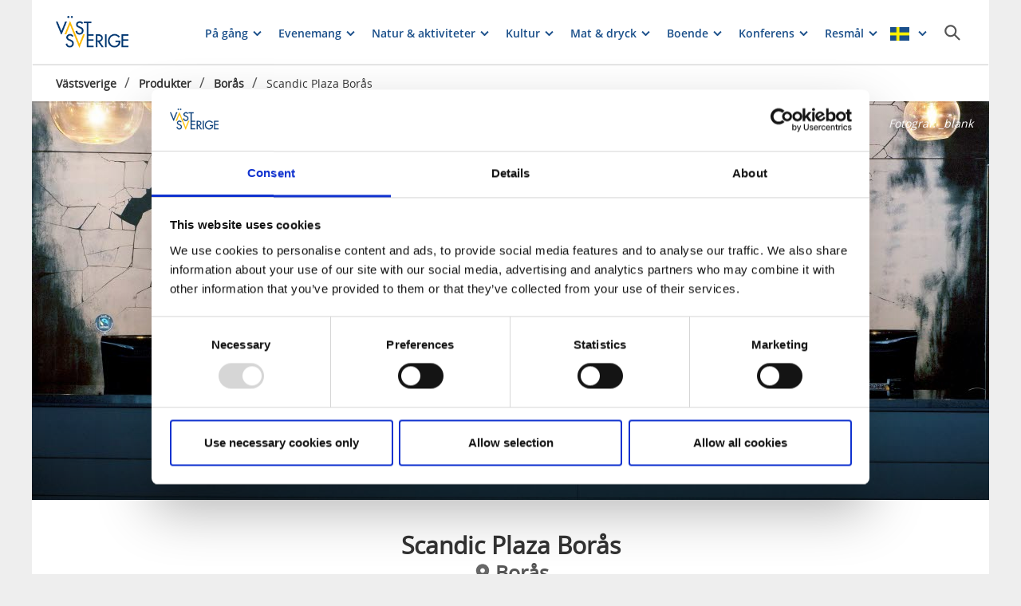

--- FILE ---
content_type: text/html; charset=utf-8
request_url: https://www.vastsverige.com/foretag/boras/scandic-plaza-boras/
body_size: 41733
content:


<!DOCTYPE html>

<html class="no-js" lang="sv" ng-app="mmb" ng-controller="AppController as page">

<head>
    <!-- serverns namn: Server 2.1 -->
    <meta charset="utf-8">
        <meta name="description" content="H&#xE4;r bor du i rymliga hotellrum i centrala Bor&#xE5;s. L&#xE4;get g&#xF6;r att du med l&#xE4;tthet kan ta dig till restauranger, shoppingstr&#xE5;k och andra aktiviteter.">

    <!-- Anti-flicker snippet (recommended) -->

    <style>
        .async-hide {
            opacity: 0 !important
        }
    </style>

    <script>
        (function (a, s, y, n, c, h, i, d, e) {
            s.className += ' ' + y; h.start = 1 * new Date;

            h.end = i = function () { s.className = s.className.replace(RegExp(' ?' + y), '') };

            (a[n] = a[n] || []).hide = h; setTimeout(function () { i(); h.end = null }, c); h.timeout = c;

        })(window, document.documentElement, 'async-hide', 'dataLayer', 2000,

            { 'OPT-59MQ6JQ': true });</script>

            <link rel="alternate" hreflang="en" href="https://www.vastsverige.com/en/foretagprodukter/boras/scandic-plaza-boras/" />
            <link rel="alternate" hreflang="sv" href="https://www.vastsverige.com/foretag/boras/scandic-plaza-boras/" />
    <meta name="viewport" content="width=device-width, initial-scale=1.0, maximum-scale=1.0, user-scalable=no" />
    <meta http-equiv="X-UA-Compatible" content="IE=edge">
    <meta name="google-site-verification" content="JwbmAE8WhtojFJssggCk2Qf7lHnbVUacGlWZBYPXQnE" />

        <meta name="p:domain_verify" content="c4d27b99a71175c945c1decfdc7b68af" />
    <meta name="facebook-domain-verification" content="xda1ulewjoogswjsdope2hkz5sb3ep" />

        <link rel="canonical" href="https://www.vastsverige.com/foretag/boras/scandic-plaza-boras/" />


    <title>Scandic Plaza Bor&#xE5;s</title>

    
<link rel="icon" type="image/ivnd.microsoft.icon" href="/images/favicon.ico" />
<link rel="icon" type="image/x-icon" href="/images/favicon.ico" />
<link rel="shortcut icon" type="image/x-icon" href="/images/favicon.ico" />
<link rel="apple-touch-icon" sizes="180x180" href="/images/apple-touch-icon.png?v=1.3.1.0">
<link rel="icon" type="image/png" sizes="32x32" href="/images/favicon-32x32.png">
<link rel="icon" type="image/png" sizes="16x16" href="/images/favicon-16x16.png">
<link rel="manifest" href="/images/site.webmanifest?v=1.3.1.0">

    
    <meta property="og:url" content="https://www.vastsverige.com/foretag/boras/scandic-plaza-boras/" />
<meta property="og:locale" content="sv">

    <meta property="og:title" content="Scandic Plaza Bor&#xE5;s">
    <meta property="og:description" content="H&#xE4;r bor du i rymliga hotellrum i centrala Bor&#xE5;s. L&#xE4;get g&#xF6;r att du med l&#xE4;tthet kan ta dig till restauranger, shoppingstr&#xE5;k och andra aktiviteter.">
        <meta property="og:image" content="https://images.vastsverige.com/publishedmedia/7bjxg7ae2r58xjdoch4a/Plaza__Boras__reception.jpg">

    

<script type="text/javascript">var TRV = { Global: { settings: {} } };</script>
<link rel="stylesheet" type="text/css" href="/js/../css/app.ac3b9c204ef9b0870b8e.css">

<link rel="stylesheet" type="text/css" href="/theme?id=3&mainPageId=5&v=1.3.1.0" />



    
    <script>
        //for safari back button
        window.onpageshow = function (event) {
            if (event.persisted) {
                FAIzaSyC1P81F2vOgpMaRNuCb7WOFEZ94LB5tMOI
                window.location.reload()
            }
        };
    </script>
    
</head>

<body class="company-presentation-page mobile-view main-layout has-animation  " ng-class="{'has-search': page.activeSearch, 'has-navigation': page.activeNavigation, hasBooking: !mobileScale || page.showMobileBookingWidget, loaded: loaded, 'has-favourites-bar': favorite_businesses.length}" mmb-click-wave>

    <!--
        mp: M2B.Site.WebUI.Models.Pages.StartPage_DynamicProxy
        bp: 
    -->
    




    <!-- Google Tag Manager -->
    <noscript><iframe src="//www.googletagmanager.com/ns.html?id=GTM-PMDF7M" height="0"
        width="0" style="display:none;visibility:hidden"></iframe></noscript>
    <script async>(function (w, d, s, l, i)
        {
            w[l] = w[l] || []; w[l].push({
                'gtm.start':
                    new Date().getTime(), event: 'gtm.js'
            }); var f = d.getElementsByTagName(s)[0],
                j = d.createElement(s), dl = l != 'dataLayer' ? '&l=' + l : ''; j.async = true; j.src =
                    '//www.googletagmanager.com/gtm.js?id=' + i + dl; f.parentNode.insertBefore(j, f);
        })(window, document, 'script', 'dataLayer', 'GTM-PMDF7M');</script>
    <!-- End Google Tag Manager -->
    <!-- start Omniconvert.com code -->

    <link rel="dns-prefetch" href="//app.omniconvert.com" />

    <script type="text/javascript">window._mktz = window._mktz || [];</script>

    <script type="text/plain" data-cookieconsent="marketing" src="//cdn.omniconvert.com/js/d610292.js"></script>

    <!-- end Omniconvert.com code -->


    

    <input type="hidden" class="ng-hide" data-id="main-page-id"
           value="5">
    <input type="hidden" class="ng-hide" data-id="hide-photograph"
           value="false">
    <input type="hidden" class="ng-hide" data-id="custom-font"
           value="market-regularmedium">

        <input type="hidden" class="ng-hide" data-id="current-page-id" value="38557">

        <input type="hidden" class="ng-hide" data-id="language" value="sv">

    <div data-d="content">
        <div class="wrapper-holder ng-cloak" ng-cloak ng-class="{'no-cookies': permanent.cookiesAlowed}">
            <div class="wrapper">
                <button class="accessibility" id="to-content">G&#xE5; till inneh&#xE5;ll</button>
                <div class="wrapper-container" mmb-page-width-constraint>

                    <noscript>
                        <div>Javascript m&#xE5;ste vara aktiverat f&#xF6;r att sidan ska kunna visas korrekt.</div>
                    </noscript>
                    <section class="top-header" id="top-header" mmb-page-width-constraint
                             ng-style="{top: tabletScale && !page.activeSearch ? '-' + page.searchHeight + 'px' : ''}"
                             mmb-scroll-hide="{className: 'header-up'}">
                        <div vue id="search-header" class="search-module-wrapper">
                            <SearchAutoCompleteComponent searchheretext="S&#xF6;k h&#xE4;r..."
                                                         buttonclosetitle="St&#xE4;ng"
                                                         :searchsettings="{&quot;EventContentRoot&quot;:{&quot;ID&quot;:2537,&quot;WorkID&quot;:0,&quot;ProviderName&quot;:null,&quot;GetPublishedOrLatest&quot;:false,&quot;IsExternalProvider&quot;:false,&quot;IsReadOnly&quot;:true},&quot;BusinessContentRoot&quot;:{&quot;ID&quot;:1,&quot;WorkID&quot;:0,&quot;ProviderName&quot;:null,&quot;GetPublishedOrLatest&quot;:false,&quot;IsExternalProvider&quot;:false,&quot;IsReadOnly&quot;:true},&quot;ContentRoot&quot;:{&quot;ID&quot;:5,&quot;WorkID&quot;:0,&quot;ProviderName&quot;:null,&quot;GetPublishedOrLatest&quot;:false,&quot;IsExternalProvider&quot;:false,&quot;IsReadOnly&quot;:true},&quot;OnlyWorldBusiness&quot;:true,&quot;Location&quot;:null,&quot;Group&quot;:null}" />
                        </div>

                        <header class="container-fluid white-module"
                                style="box-shadow: 0 3px 1px -1px rgba(0, 0, 0, 0.1);" id="headernew">

                            


    <a class="logo" href="/" >
        


            <img src="/images/content/img-logo.png" alt="G&#xE5; till startsidan">

    </a>




                            <button id="mobile-main-menu" class="main-menu pull-right hidden-lg"
                                    title="Meny">
                                <img src="/images/menu-icon-yellow.svg" class="main-menu-icon" />
                            </button>
                            <div class="menu-wrapper">
                                


<nav class="main-navigation" id="main-navigation" >
    <ul class="row">
        

<li>

<div class="main-navigation__navitem" v-dropdown="{toggleChild:'.main-menu-item-children'}">
    <button class="dropdown has-children main-navigation__navlink">
        <span class="title">
            P&#xE5; g&#xE5;ng
        </span>
        <span class="title--mobile">
            P&#xE5; g&#xE5;ng i V&#xE4;stsverige
        </span>
    </button>
    <div class="dropdown-container" style="display: none;">
        <ul class="row main-menu-item-children">



<li class="col-lg-2 col-md-3 col-xs-6 menuitem--small">
    <a href="/jul-i-vastsverige/julmarknader/">
        <div>

                <picture>
                    <source loading="lazy" media="(max-width: 768px)" srcset="https://images.vastsverige.com/publishedmedia/2teyol37rc7ngb35zenc/Jul_p-_Gunnebo_fotoSofiaKvistborn_liiten.jpg">
                    <img loading="lazy" src="https://images.vastsverige.com/publishedmedia/begp8rnrbby07e0vddfi/Jul_p-_Gunnebo_fotoSofiaKvistborn_liiten.jpg" alt="Julmarknad p&#xE5; Gunnebo slott">
                </picture>
        </div>
        <div class="menuitem__link">
            <span>Julmarknader</span>
        </div>
    </a>
    <li />


<li class="col-lg-2 col-md-3 col-xs-6 menuitem--small">
    <a href="">
        <div>

                <picture>
                    <source loading="lazy" media="(max-width: 768px)" srcset="https://images.vastsverige.com/publishedmedia/g6c7ikt2isd73tnvm5wz/Jul_Bruket-00123-_Photo_Cred_Katrin_B-th.jpg">
                    <img loading="lazy" src="https://images.vastsverige.com/publishedmedia/elts8ck21t9horg1xvhc/Jul_Bruket-00123-_Photo_Cred_Katrin_B-th.jpg" alt="Jul i V&#xE4;stsverige">
                </picture>
        </div>
        <div class="menuitem__link">
            <span>Julbord</span>
        </div>
    </a>
    <li />


<li class="col-lg-2 col-md-3 col-xs-6 menuitem--small">
    <a href="/jul-i-vastsverige/julpaket/">
        <div>

                <picture>
                    <source loading="lazy" media="(max-width: 768px)" srcset="https://images.vastsverige.com/publishedmedia/9eiezge298bjyjtbxlms/NF_julbord_fotograf_Linda_J-ner.jpg">
                    <img loading="lazy" src="https://images.vastsverige.com/publishedmedia/lfs56379bh5ga7re9iaq/NF_julbord_fotograf_Linda_J-ner.jpg" alt="Jul N&#xE4;&#xE4;s fabriker&#xD;&#xA;">
                </picture>
        </div>
        <div class="menuitem__link">
            <span>Julpaket med &#xF6;vernattning</span>
        </div>
    </a>
    <li />


<li class="col-lg-2 col-md-3 col-xs-6 menuitem--small">
    <a href="/se-och-gora/vinterbad/kallbad/?site=5">
        <div>

                <picture>
                    <source loading="lazy" media="(max-width: 768px)" srcset="https://images.vastsverige.com/publishedmedia/njly26d4w36nqws55iu7/kallbadhus49934249906-_Photo_Cred_Pricca_Studios.jpg">
                    <img loading="lazy" src="https://images.vastsverige.com/publishedmedia/8jacm6td0idjfl0e7t3c/kallbadhus49934249906-_Photo_Cred_Pricca_Studios.jpg" alt="Aktiviteter i Sjuh&#xE4;rad">
                </picture>
        </div>
        <div class="menuitem__link">
            <span>14 magiska kallbad</span>
        </div>
    </a>
    <li />



<li class="col-lg-4 col-md-6 col-xs-12 menuitem--large">
    <a href="/kulturupplevelser/musik/paket/">
        <div>

                <picture>
                    <source loading="lazy" media="(max-width: 768px)" srcset="https://images.vastsverige.com/publishedmedia/mw2iimnofeapvsrh5iez/Karl_Martindahl.jpg">
                    <img loading="lazy" src="https://images.vastsverige.com/publishedmedia/z5gi8qsvpg79nqrze6j4/Karl_Martindahl.jpg" alt="Karl Martindahl">
                </picture>
        </div>
        <div class="menuitem__link">
            <span>Musikpaket med god mat och mysigt boende</span>
        </div>
    </a>
</li>


<li class="col-lg-2 col-md-3 col-xs-6 menuitem--small">
    <a href="/naturupplevelser/skidakning/utforsakning/?site=5">
        <div>

                <picture>
                    <source loading="lazy" media="(max-width: 768px)" srcset="https://images.vastsverige.com/publishedmedia/11eim1xif9s7vuzhiasy/Falk-ping_U8A2465-_Photo_Cred_Andr-_Nordblom.jpg">
                    <img loading="lazy" src="https://images.vastsverige.com/publishedmedia/nonqo9jau32ej364brh6/Falk-ping_U8A2465-_Photo_Cred_Andr-_Nordblom.jpg" alt="Familj i vintrigt landskap.">
                </picture>
        </div>
        <div class="menuitem__link">
            <span>Alpint</span>
        </div>
    </a>
    <li />


<li class="col-lg-2 col-md-3 col-xs-6 menuitem--small">
    <a href="/naturupplevelser/skidakning/langdskidakning/?site=5">
        <div>

                <picture>
                    <source loading="lazy" media="(max-width: 768px)" srcset="https://images.vastsverige.com/publishedmedia/35pz9ynm9fbkf67uvk41/Billingen_13-_Photo_cred_Alexander_Arnholm.jpg">
                    <img loading="lazy" src="https://images.vastsverige.com/publishedmedia/0j17n5grrei6v18pns52/Billingen_13-_Photo_cred_Alexander_Arnholm.jpg" alt="Skid&#xE5;kare p&#xE5; Billingen">
                </picture>
        </div>
        <div class="menuitem__link">
            <span>L&#xE4;ngdskid&#xE5;kning</span>
        </div>
    </a>
    <li />



<li class="col-lg-4 col-md-6 col-xs-12 menuitem--large">
    <a href="/se-och-gora/anmal-dig-till-nyhetsbrev/">
        <div>

                <picture>
                    <source loading="lazy" media="(max-width: 768px)" srcset="https://images.vastsverige.com/publishedmedia/wiqtj5xpyuf52wp21xj0/tjorn33_Sundsby__Sundsbyleden_Solklinten-_Photo_Cr.jpg">
                    <img loading="lazy" src="https://images.vastsverige.com/publishedmedia/w8gy9ypr5x60dlmraaqe/tjorn33_Sundsby__Sundsbyleden_Solklinten-_Photo_Cr.jpg" alt="Familj vandrar p&#xE5; klippor.">
                </picture>
        </div>
        <div class="menuitem__link">
            <span>Tips och inspiration - V&#xE4;stsveriges nyhetsbrev</span>
        </div>
    </a>
</li>        </ul>
    </div>
</div></li><li>

<div class="main-navigation__navitem" v-dropdown="{toggleChild:'.main-menu-item-children'}">
    <button class="dropdown has-children main-navigation__navlink">
        <span class="title">
            Evenemang
        </span>
        <span class="title--mobile">
            Evenemang
        </span>
    </button>
    <div class="dropdown-container" style="display: none;">
        <ul class="row main-menu-item-children">




<li class="col-lg-4 col-md-6 col-xs-12 menuitem--large">
    <a href="/evenemang/">
        <div>

                <picture>
                    <source loading="lazy" media="(max-width: 768px)" srcset="https://images.vastsverige.com/publishedmedia/9m8t1xf6b8flfkqi5288/Lilla_Bjorko_01A9149-_Photo_Cred_Andr-_Nordblom.jpg">
                    <img loading="lazy" src="https://images.vastsverige.com/publishedmedia/neulk5r7wx34bwisnaec/Lilla_Bjorko_01A9149-_Photo_Cred_Andr-_Nordblom.jpg" alt="Konsertkv&#xE4;ll hos Lilla Bj&#xF6;rk&#xF6;">
                </picture>
        </div>
        <div class="menuitem__link">
            <span>Evenemangskalender</span>
        </div>
    </a>
</li>


<li class="col-lg-2 col-md-3 col-xs-6 menuitem--small">
    <a href="/kulturupplevelser/musik/">
        <div>

                <picture>
                    <source loading="lazy" media="(max-width: 768px)" srcset="https://images.vastsverige.com/publishedmedia/i1jsc4ezpw7lxf8nt50v/Moneybrother_188-_Photo_Cred_Jonas_Ingman.jpg">
                    <img loading="lazy" src="https://images.vastsverige.com/publishedmedia/62jtzgotbhgjwuqec1pj/Moneybrother_188-_Photo_Cred_Jonas_Ingman.jpg" alt="Musikant spelar instrument.">
                </picture>
        </div>
        <div class="menuitem__link">
            <span>Konserter och livemusik</span>
        </div>
    </a>
    <li />


<li class="col-lg-2 col-md-3 col-xs-6 menuitem--small">
    <a href="/kulturupplevelser/musik/paket/">
        <div>

                <picture>
                    <source loading="lazy" media="(max-width: 768px)" srcset="https://images.vastsverige.com/publishedmedia/cgq309aqdovbcg505zwl/Bjo-rn_Gustafsson_3_2.png">
                    <img loading="lazy" src="https://images.vastsverige.com/publishedmedia/5o19i7rtr2c30r5e1t10/Bjo-rn_Gustafsson_3_2.png" alt="En man som st&#xE5;r framf&#xF6;r en publik och ser f&#xF6;rv&#xE5;nad ut. ">
                </picture>
        </div>
        <div class="menuitem__link">
            <span>Musikpaket: boende &amp; mat</span>
        </div>
    </a>
    <li />


<li class="col-lg-2 col-md-3 col-xs-6 menuitem--small">
    <a href="/jul-i-vastsverige/Julkonserter/">
        <div>

                <picture>
                    <source loading="lazy" media="(max-width: 768px)" srcset="https://images.vastsverige.com/publishedmedia/8pc4621pzufvslyf6ya1/Lucia_6022-_Photo_Cred_Birk_-hrlund.jpg">
                    <img loading="lazy" src="https://images.vastsverige.com/publishedmedia/9dyaw00l8lg0ncff1v33/Lucia_6022-_Photo_Cred_Birk_-hrlund.jpg" alt="Traditionellt luciat&#xE5;g fr&#xE5;n Gr&#xE4;fsn&#xE4;s">
                </picture>
        </div>
        <div class="menuitem__link">
            <span>Julkonserter</span>
        </div>
    </a>
    <li />


<li class="col-lg-2 col-md-3 col-xs-6 menuitem--small">
    <a href="/evenemang/lopp/">
        <div>

                <picture>
                    <source loading="lazy" media="(max-width: 768px)" srcset="https://images.vastsverige.com/publishedmedia/lgvuihusw6a130dpaypy/Gustavsfors_Z4A4902-_Photo_Cred_Amplifyphoto.jpg">
                    <img loading="lazy" src="https://images.vastsverige.com/publishedmedia/so6uva74z38mwoiu7lm8/Gustavsfors_Z4A4902-_Photo_Cred_Amplifyphoto.jpg" alt="N&#xE4;rbild p&#xE5; person med cykelhj&#xE4;lm.">
                </picture>
        </div>
        <div class="menuitem__link">
            <span>Lopp och t&#xE4;vlingar</span>
        </div>
    </a>
    <li />


<li class="col-lg-2 col-md-3 col-xs-6 menuitem--small">
    <a href="/bohuslan/evenemang/">
        <div>

                <picture>
                    <source loading="lazy" media="(max-width: 768px)" srcset="https://images.vastsverige.com/publishedmedia/3z5495fnbnsgnur8sih4/Island_of_Light_Sm-gen_-_Smogen-Photo_Cred_Asaf_Kl.jpg">
                    <img loading="lazy" src="https://images.vastsverige.com/publishedmedia/0ye72xsy2624otnjulpx/Island_of_Light_Sm-gen_-_Smogen-Photo_Cred_Asaf_Kl.jpg" alt="island of Light- en ljusfestival under september m&#xE5;ndad p&#xE5; Sm&#xF6;gen">
                </picture>
        </div>
        <div class="menuitem__link">
            <span>Evenemang i Bohusl&#xE4;n</span>
        </div>
    </a>
    <li />


<li class="col-lg-2 col-md-3 col-xs-6 menuitem--small">
    <a href="/evenemang/evenemang-i-dalsland/">
        <div>

                <picture>
                    <source loading="lazy" media="(max-width: 768px)" srcset="https://images.vastsverige.com/publishedmedia/5natjr68ldd8lb59a1hz/Dalsland_Gravel_DSCF2672-_Photo_Cred_Farawayistan.jpg">
                    <img loading="lazy" src="https://images.vastsverige.com/publishedmedia/4ajfu65nvbdn6g5en76p/Dalsland_Gravel_DSCF2672-_Photo_Cred_Farawayistan.jpg" alt="Kvinna cyklar p&#xE5; grusv&#xE4;g i Dalsland">
                </picture>
        </div>
        <div class="menuitem__link">
            <span>Evenemang i Dalsland</span>
        </div>
    </a>
    <li />


<li class="col-lg-2 col-md-3 col-xs-6 menuitem--small">
    <a href="/evenemang/evenemang-i-vastergotland/">
        <div>

                <picture>
                    <source loading="lazy" media="(max-width: 768px)" srcset="https://images.vastsverige.com/publishedmedia/2oswfiml05258a42exrk/fika_1689.jpg">
                    <img loading="lazy" src="https://images.vastsverige.com/publishedmedia/03eaf4p5hv9xz4qck897/fika_1689.jpg">
                </picture>
        </div>
        <div class="menuitem__link">
            <span>Evenemang i V&#xE4;sterg&#xF6;tland</span>
        </div>
    </a>
    <li />


<li class="col-lg-2 col-md-3 col-xs-6 menuitem--small">
    <a href="/evenemang/evenemang-i-goteborg/">
        <div>

                <picture>
                    <source loading="lazy" media="(max-width: 768px)" srcset="https://images.vastsverige.com/publishedmedia/1o8u76zloovp1bc4rfhn/Stigberget_Live_-_Konsert_p-_Skeppet_GBG.jpg">
                    <img loading="lazy" src="https://images.vastsverige.com/publishedmedia/0apeq71s7f9oiiu0xsue/Stigberget_Live_-_Konsert_p-_Skeppet_GBG.jpg" alt="Stigberget Live - Konsert p&#xE5; Skeppet GBG">
                </picture>
        </div>
        <div class="menuitem__link">
            <span>Evenemang i G&#xF6;teborg</span>
        </div>
    </a>
    <li />



<li class="col-lg-4 col-md-6 col-xs-12 menuitem--large">
    <a href="/evenemang/evenemangsarrangor/">
        <div>

                <picture>
                    <source loading="lazy" media="(max-width: 768px)" srcset="https://images.vastsverige.com/publishedmedia/kswct36n2s16mba5gi7v/Design-_Photo_Cred-_Robert_Dahlberg.jpg">
                    <img loading="lazy" src="https://images.vastsverige.com/publishedmedia/njeok30wytafgnhj1g5n/Design-_Photo_Cred-_Robert_Dahlberg.jpg" alt="Streetart">
                </picture>
        </div>
        <div class="menuitem__link">
            <span>L&#xE4;gg upp ditt evenemang p&#xE5; vastsverige.com</span>
        </div>
    </a>
</li>        </ul>
    </div>
</div></li><li>

<div class="main-navigation__navitem" v-dropdown="{toggleChild:'.main-menu-item-children'}">
    <button class="dropdown has-children main-navigation__navlink">
        <span class="title">
            Natur &amp; aktiviteter
        </span>
        <span class="title--mobile">
            Natur &amp; aktiviteter
        </span>
    </button>
    <div class="dropdown-container" style="display: none;">
        <ul class="row main-menu-item-children">



<li class="col-lg-2 col-md-3 col-xs-6 menuitem--small">
    <a href="/naturupplevelser/skidakning/?site=5">
        <div>

                <picture>
                    <source loading="lazy" media="(max-width: 768px)" srcset="https://images.vastsverige.com/publishedmedia/35pz9ynm9fbkf67uvk41/Billingen_13-_Photo_cred_Alexander_Arnholm.jpg">
                    <img loading="lazy" src="https://images.vastsverige.com/publishedmedia/0j17n5grrei6v18pns52/Billingen_13-_Photo_cred_Alexander_Arnholm.jpg" alt="Skid&#xE5;kare p&#xE5; Billingen">
                </picture>
        </div>
        <div class="menuitem__link">
            <span>Skid&#xE5;kning</span>
        </div>
    </a>
    <li />


<li class="col-lg-2 col-md-3 col-xs-6 menuitem--small">
    <a href="/naturupplevelser/vandra/">
        <div>

                <picture>
                    <source loading="lazy" media="(max-width: 768px)" srcset="https://images.vastsverige.com/publishedmedia/6i90lkw7b7d7gjshmznt/Walk_in_Dalsland_1496-_Photo_Cred_Jonas_Ingman.jpg">
                    <img loading="lazy" src="https://images.vastsverige.com/publishedmedia/bt196w0e8it49qqs2o41/Walk_in_Dalsland_1496-_Photo_Cred_Jonas_Ingman.jpg" alt="Par som vandrar i Dalsland">
                </picture>
        </div>
        <div class="menuitem__link">
            <span>Vandra</span>
        </div>
    </a>
    <li />


<li class="col-lg-2 col-md-3 col-xs-6 menuitem--small">
    <a href="/naturupplevelser/cykla/">
        <div>

                <picture>
                    <source loading="lazy" media="(max-width: 768px)" srcset="https://images.vastsverige.com/publishedmedia/0yxnqz6vx5cnkbdnv366/cykling_Koster_732-_Photo_Cred_Jonas_Ingman.jpg">
                    <img loading="lazy" src="https://images.vastsverige.com/publishedmedia/05j3btpe6hvmk8ll7or4/cykling_Koster_732-_Photo_Cred_Jonas_Ingman.jpg" alt="Tv&#xE5; personer cyklar p&#xE5; en &#xF6;.">
                </picture>
        </div>
        <div class="menuitem__link">
            <span>Cykla</span>
        </div>
    </a>
    <li />


<li class="col-lg-2 col-md-3 col-xs-6 menuitem--small">
    <a href="/naturupplevelser/paddla/">
        <div>

                <picture>
                    <source loading="lazy" media="(max-width: 768px)" srcset="https://images.vastsverige.com/publishedmedia/0cw8fllcsdwx6xfgr7ec/Laxsj-n_36-DSC_3337-_Photo_Cred_NORR_Johanna_Fraen.jpg">
                    <img loading="lazy" src="https://images.vastsverige.com/publishedmedia/3nvdzxgskk326lqqjs6v/Laxsj-n_36-DSC_3337-_Photo_Cred_NORR_Johanna_Fraen.jpg" alt="Paddla i Laxsj&#xF6;n.">
                </picture>
        </div>
        <div class="menuitem__link">
            <span>Paddla kanot och kajak</span>
        </div>
    </a>
    <li />


<li class="col-lg-2 col-md-3 col-xs-6 menuitem--small">
    <a href="/naturupplevelser/fiska/">
        <div>

                <picture>
                    <source loading="lazy" media="(max-width: 768px)" srcset="https://images.vastsverige.com/publishedmedia/1ajdg198upu02ckc3yr0/Fish_Dalsland_331-_Photo_Cred_Henrik_Trygg.png">
                    <img loading="lazy" src="https://images.vastsverige.com/publishedmedia/0k3h1eublgh8016bf102/Fish_Dalsland_331-_Photo_Cred_Henrik_Trygg.png" alt="Man som fiskar vid en sj&#xF6; i Dalsland">
                </picture>
        </div>
        <div class="menuitem__link">
            <span>Fiska i hav och sj&#xF6;</span>
        </div>
    </a>
    <li />


<li class="col-lg-2 col-md-3 col-xs-6 menuitem--small">
    <a href="/traning-och-halsa/spa/">
        <div>

                <picture>
                    <source loading="lazy" media="(max-width: 768px)" srcset="https://images.vastsverige.com/publishedmedia/0x15khq4690ye1v9ymsb/Dalsland_Gravel_DSCF5434-_Photo_Cred_Farawayistan.jpg">
                    <img loading="lazy" src="https://images.vastsverige.com/publishedmedia/77zz51a2vkzfims13l6i/Dalsland_Gravel_DSCF5434-_Photo_Cred_Farawayistan.jpg" alt="Kvinna sitter i bastu">
                </picture>
        </div>
        <div class="menuitem__link">
            <span>Spa och relax</span>
        </div>
    </a>
    <li />


<li class="col-lg-2 col-md-3 col-xs-6 menuitem--small">
    <a href="/traning-och-halsa/">
        <div>

                <picture>
                    <source loading="lazy" media="(max-width: 768px)" srcset="https://images.vastsverige.com/publishedmedia/2pbtagxvi7ftkv3a4udj/Sk-rg-rdsidyllen_yoga_2.jpg">
                    <img loading="lazy" src="https://images.vastsverige.com/publishedmedia/00ss402q7j5gnc5uy56q/Sk-rg-rdsidyllen_yoga_2.jpg" alt="En grupp m&#xE4;nniskor som g&#xF6;r yoga utomhus p&#xE5; kusten.">
                </picture>
        </div>
        <div class="menuitem__link">
            <span>Tr&#xE4;ning och h&#xE4;lsa</span>
        </div>
    </a>
    <li />


<li class="col-lg-2 col-md-3 col-xs-6 menuitem--small">
    <a href="/familjens-vastsverige/">
        <div>

                <picture>
                    <source loading="lazy" media="(max-width: 768px)" srcset="https://images.vastsverige.com/publishedmedia/5fywj1kj8amupsgx60b7/NolhagaParkbad_U8A8432-_Photo_Cred_Andre_Nordblom.jpg">
                    <img loading="lazy" src="https://images.vastsverige.com/publishedmedia/2c9k8jmnnr8fs60u1y7p/NolhagaParkbad_U8A8432-_Photo_Cred_Andre_Nordblom.jpg" alt="Barn i badhus">
                </picture>
        </div>
        <div class="menuitem__link">
            <span>Barn och familj</span>
        </div>
    </a>
    <li />


<li class="col-lg-2 col-md-3 col-xs-6 menuitem--small">
    <a href="/se-och-gora/batupplevelser/">
        <div>

                <picture>
                    <source loading="lazy" media="(max-width: 768px)" srcset="https://images.vastsverige.com/publishedmedia/0ivhqzq6xx2npfdhf81w/Sk-rg-rdslinjen_MS_Medvind_-_Foto_Marcus_Helmer_Gu.jpg">
                    <img loading="lazy" src="https://images.vastsverige.com/publishedmedia/3i0rnfx68kx14lpdbjkx/Sk-rg-rdslinjen_MS_Medvind_-_Foto_Marcus_Helmer_Gu.jpg" alt="B&#xE5;t i sk&#xE4;rg&#xE5;rden i solnedg&#xE5;ngen.">
                </picture>
        </div>
        <div class="menuitem__link">
            <span>B&#xE5;tupplevelser</span>
        </div>
    </a>
    <li />


<li class="col-lg-2 col-md-3 col-xs-6 menuitem--small">
    <a href="/kulturupplevelser/design-och-mode/second-hand-antikt-retro-vintage/?site=5">
        <div>

                <picture>
                    <source loading="lazy" media="(max-width: 768px)" srcset="https://images.vastsverige.com/publishedmedia/gmhlv3az3nuw6v29302u/V-rket_37A3500-_Photo_Cred_Monika_Manowska.jpg">
                    <img loading="lazy" src="https://images.vastsverige.com/publishedmedia/bed9piw4vtbsqa1b8wg3/V-rket_37A3500-_Photo_Cred_Monika_Manowska.jpg" alt="Bes&#xF6;kare i en second hand butik.">
                </picture>
        </div>
        <div class="menuitem__link">
            <span>Antikt och Second hand</span>
        </div>
    </a>
    <li />


<li class="col-lg-2 col-md-3 col-xs-6 menuitem--small">
    <a href="/kulturupplevelser/tradgard/">
        <div>

                <picture>
                    <source loading="lazy" media="(max-width: 768px)" srcset="https://images.vastsverige.com/publishedmedia/0v8h4oqh2tgwnq2jw8yj/Blomsterodling-04518-_Photo_Cred_Katrin_Baath.jpg">
                    <img loading="lazy" src="https://images.vastsverige.com/publishedmedia/13r5eueun8mkcx0dkrgu/Blomsterodling-04518-_Photo_Cred_Katrin_Baath.jpg" alt="Blommor f&#xF6;r sj&#xE4;lvplock">
                </picture>
        </div>
        <div class="menuitem__link">
            <span>Tr&#xE4;dg&#xE5;rd</span>
        </div>
    </a>
    <li />


<li class="col-lg-2 col-md-3 col-xs-6 menuitem--small">
    <a href="/se-och-gora/">
        <div>

                <picture>
                    <source loading="lazy" media="(max-width: 768px)" srcset="https://images.vastsverige.com/publishedmedia/1q3fwda0kms9e9ayajzl/Linn-gatan_G-teborg_-_749CFEF1-0B14-45EF-B28A-83AE.jpeg">
                    <img loading="lazy" src="https://images.vastsverige.com/publishedmedia/0t75mk4ubp1f688ljqfl/Linn-gatan_G-teborg_-_749CFEF1-0B14-45EF-B28A-83AE.jpeg" alt="Sp&#xE5;rvagn p&#xE5; Linn&#xE9;gatan i G&#xF6;teborg">
                </picture>
        </div>
        <div class="menuitem__link">
            <span>Allt inom se och g&#xF6;ra</span>
        </div>
    </a>
    <li />        </ul>
    </div>
</div></li><li>

<div class="main-navigation__navitem" v-dropdown="{toggleChild:'.main-menu-item-children'}">
    <button class="dropdown has-children main-navigation__navlink">
        <span class="title">
            Kultur
        </span>
        <span class="title--mobile">
            Kultur, musik &amp; historia
        </span>
    </button>
    <div class="dropdown-container" style="display: none;">
        <ul class="row main-menu-item-children">



<li class="col-lg-2 col-md-3 col-xs-6 menuitem--small">
    <a href="/kulturupplevelser/musik/">
        <div>

                <picture>
                    <source loading="lazy" media="(max-width: 768px)" srcset="https://images.vastsverige.com/publishedmedia/qgipeqzykyqmgvim8sr7/Herrljungafestivalen_181024-02260-_Photo_Cred_Jesp.jpg">
                    <img loading="lazy" src="https://images.vastsverige.com/publishedmedia/nqv2f0299qdra5xhhtk4/Herrljungafestivalen_181024-02260-_Photo_Cred_Jesp.jpg" alt="V&#xE4;nner roar sig p&#xE5; en musikfestival.">
                </picture>
        </div>
        <div class="menuitem__link">
            <span>Konserter och livemusik</span>
        </div>
    </a>
    <li />


<li class="col-lg-2 col-md-3 col-xs-6 menuitem--small">
    <a href="/kulturupplevelser/film/">
        <div>

                <picture>
                    <source loading="lazy" media="(max-width: 768px)" srcset="https://images.vastsverige.com/publishedmedia/0lx0f64fm3bg4hglq5lq/Bio_99-_Photo_Cred_Linus_Bergman.jpg">
                    <img loading="lazy" src="https://images.vastsverige.com/publishedmedia/1zu9xc3232j6qiujjc33/Bio_99-_Photo_Cred_Linus_Bergman.jpg" alt="Bioupplevelse i V&#xE4;stsverige.">
                </picture>
        </div>
        <div class="menuitem__link">
            <span>Bio och filmfestivaler</span>
        </div>
    </a>
    <li />


<li class="col-lg-2 col-md-3 col-xs-6 menuitem--small">
    <a href="/kulturupplevelser/konst-och-arkitektur/">
        <div>

                <picture>
                    <source loading="lazy" media="(max-width: 768px)" srcset="https://images.vastsverige.com/publishedmedia/3f0ebhd3z4qobxf9mxsc/viktoriahuset_034-Photo_Cred_Jonas_Ingman.jpg">
                    <img loading="lazy" src="https://images.vastsverige.com/publishedmedia/113kd0m6xwv6erxmsnt7/viktoriahuset_034-Photo_Cred_Jonas_Ingman.jpg" alt="Tr&#xE4;hus vid en sj&#xF6;">
                </picture>
        </div>
        <div class="menuitem__link">
            <span>Konst och arkitektur</span>
        </div>
    </a>
    <li />


<li class="col-lg-2 col-md-3 col-xs-6 menuitem--small">
    <a href="/kulturupplevelser/konst-och-arkitektur/konstutstallningar/">
        <div>

                <picture>
                    <source loading="lazy" media="(max-width: 768px)" srcset="https://images.vastsverige.com/publishedmedia/ujh8jitfuvxs69hrypx5/Hornborga_01A0458-_Photo_Cred_Andre_Nordblom.jpg">
                    <img loading="lazy" src="https://images.vastsverige.com/publishedmedia/jlhy6hoir2rj8thc2woh/Hornborga_01A0458-_Photo_Cred_Andre_Nordblom.jpg" alt="Tv&#xE5; kvinnor bes&#xF6;ker konsthallen hos L&#xF6;fwings Atelje &amp; Krog.">
                </picture>
        </div>
        <div class="menuitem__link">
            <span>Konstutst&#xE4;llningar</span>
        </div>
    </a>
    <li />


<li class="col-lg-2 col-md-3 col-xs-6 menuitem--small">
    <a href="/kulturupplevelser/historiska-platser/">
        <div>

                <picture>
                    <source loading="lazy" media="(max-width: 768px)" srcset="https://images.vastsverige.com/publishedmedia/ixwfw6vxpjdpwesx57fm/Pilgrimsleden_Husaby_141-_Photo_Cred_Jonas_Ingman.jpg">
                    <img loading="lazy" src="https://images.vastsverige.com/publishedmedia/eu742114fq70cjtcc0ec/Pilgrimsleden_Husaby_141-_Photo_Cred_Jonas_Ingman.jpg" alt="Vandrare bes&#xF6;ker Husaby kyrka">
                </picture>
        </div>
        <div class="menuitem__link">
            <span>Historiska platser</span>
        </div>
    </a>
    <li />


<li class="col-lg-2 col-md-3 col-xs-6 menuitem--small">
    <a href="/mat-och-dryck/fika/">
        <div>

                <picture>
                    <source loading="lazy" media="(max-width: 768px)" srcset="https://images.vastsverige.com/publishedmedia/ss5kwywx05p197xlkofp/3N9A1438-_Photo_Cred_Tina_Stafren.jpg">
                    <img loading="lazy" src="https://images.vastsverige.com/publishedmedia/lokpqdikxzzpikib527u/3N9A1438-_Photo_Cred_Tina_Stafren.jpg" alt="Kvinna fikar p&#xE5; kanelbulle och kaffe">
                </picture>
        </div>
        <div class="menuitem__link">
            <span>Svensk fikakultur</span>
        </div>
    </a>
    <li />


<li class="col-lg-2 col-md-3 col-xs-6 menuitem--small">
    <a href="/kulturupplevelser/konst-och-arkitektur/konstutstallningar/">
        <div>

                <picture>
                    <source loading="lazy" media="(max-width: 768px)" srcset="https://images.vastsverige.com/publishedmedia/ujh8jitfuvxs69hrypx5/Hornborga_01A0458-_Photo_Cred_Andre_Nordblom.jpg">
                    <img loading="lazy" src="https://images.vastsverige.com/publishedmedia/jlhy6hoir2rj8thc2woh/Hornborga_01A0458-_Photo_Cred_Andre_Nordblom.jpg" alt="Tv&#xE5; kvinnor bes&#xF6;ker konsthallen hos L&#xF6;fwings Atelje &amp; Krog.">
                </picture>
        </div>
        <div class="menuitem__link">
            <span>Konstutst&#xE4;llningar</span>
        </div>
    </a>
    <li />


<li class="col-lg-2 col-md-3 col-xs-6 menuitem--small">
    <a href="/kulturupplevelser/design-och-mode/">
        <div>

                <picture>
                    <source loading="lazy" media="(max-width: 768px)" srcset="https://images.vastsverige.com/publishedmedia/09dq7c8j5w43z17jjt0c/11__Textilmuseet-_Photo_Cred_Anna_H-llams.jpg">
                    <img loading="lazy" src="https://images.vastsverige.com/publishedmedia/09wr9farestmm5jtfav2/11__Textilmuseet-_Photo_Cred_Anna_H-llams.jpg" alt="utst&#xE4;llning p&#xE5; textilmuseet">
                </picture>
        </div>
        <div class="menuitem__link">
            <span>Design och mode</span>
        </div>
    </a>
    <li />


<li class="col-lg-2 col-md-3 col-xs-6 menuitem--small">
    <a href="/kulturupplevelser/litteratur/?site=5">
        <div>

                <picture>
                    <source loading="lazy" media="(max-width: 768px)" srcset="https://images.vastsverige.com/publishedmedia/3maym04t9fxtbovlj348/H-llekis_37A7032-_Photo_Cred_Monika_Manowska.jpg">
                    <img loading="lazy" src="https://images.vastsverige.com/publishedmedia/274jy803sw6bdk130eeq/H-llekis_37A7032-_Photo_Cred_Monika_Manowska.jpg" alt="B&#xF6;cker i en bokhylla.">
                </picture>
        </div>
        <div class="menuitem__link">
            <span>Litteratur</span>
        </div>
    </a>
    <li />


<li class="col-lg-2 col-md-3 col-xs-6 menuitem--small">
    <a href="/kulturupplevelser/museum/">
        <div>

                <picture>
                    <source loading="lazy" media="(max-width: 768px)" srcset="https://images.vastsverige.com/publishedmedia/4gsnaypf4sc4ahb4yklc/V-sterg-tlands_Museum_37A3837-_Photo_Cred_Monika_M.jpg">
                    <img loading="lazy" src="https://images.vastsverige.com/publishedmedia/0bityls7jb4wnonmkdkh/V-sterg-tlands_Museum_37A3837-_Photo_Cred_Monika_M.jpg" alt="Museibes&#xF6;kare tittar p&#xE5; en historisk utst&#xE4;llning.">
                </picture>
        </div>
        <div class="menuitem__link">
            <span>Museum</span>
        </div>
    </a>
    <li />



<li class="col-lg-4 col-md-6 col-xs-12 menuitem--large">
    <a href="/kulturupplevelser/">
        <div>

                <picture>
                    <source loading="lazy" media="(max-width: 768px)" srcset="https://images.vastsverige.com/publishedmedia/6290dhxffxnomfnjk0pl/Boras_03737-_Photo_Cred_Katrin_Baath.jpg">
                    <img loading="lazy" src="https://images.vastsverige.com/publishedmedia/0co4tcr6kgtjxm7vj5gw/Boras_03737-_Photo_Cred_Katrin_Baath.jpg" alt="Kvinna bes&#xF6;ker Abecita i Bor&#xE5;s">
                </picture>
        </div>
        <div class="menuitem__link">
            <span>Allt inom kultur</span>
        </div>
    </a>
</li>        </ul>
    </div>
</div></li><li>

<div class="main-navigation__navitem" v-dropdown="{toggleChild:'.main-menu-item-children'}">
    <button class="dropdown has-children main-navigation__navlink">
        <span class="title">
            Mat &amp; dryck
        </span>
        <span class="title--mobile">
            Mat &amp; dryck
        </span>
    </button>
    <div class="dropdown-container" style="display: none;">
        <ul class="row main-menu-item-children">




<li class="col-lg-4 col-md-6 col-xs-12 menuitem--large">
    <a href="/jul-i-vastsverige/julbord/">
        <div>

                <picture>
                    <source loading="lazy" media="(max-width: 768px)" srcset="https://images.vastsverige.com/publishedmedia/lyopdsnz684ujc3kk220/Jul_Bruket-00429-_Photo_Cred_Katrin_B-th.jpg">
                    <img loading="lazy" src="https://images.vastsverige.com/publishedmedia/0h4z6i72l7bi1w33w397/Jul_Bruket-00429-_Photo_Cred_Katrin_B-th.jpg" alt="Jul i V&#xE4;stsverige">
                </picture>
        </div>
        <div class="menuitem__link">
            <span>Julbord i V&#xE4;stsverige</span>
        </div>
    </a>
</li>


<li class="col-lg-2 col-md-3 col-xs-6 menuitem--small">
    <a href="/mat-och-dryck/restauranger/">
        <div>

                <picture>
                    <source loading="lazy" media="(max-width: 768px)" srcset="https://images.vastsverige.com/publishedmedia/1y5yuc7kzbx77e6nphkz/Villa_Sjotorp_3N9A9848-_Photo_Cred_Tina_Stafren.jpg">
                    <img loading="lazy" src="https://images.vastsverige.com/publishedmedia/40kyojwz8x1h4e2dksax/Villa_Sjotorp_3N9A9848-_Photo_Cred_Tina_Stafren.jpg" alt="Middagsbord">
                </picture>
        </div>
        <div class="menuitem__link">
            <span>Restauranger</span>
        </div>
    </a>
    <li />


<li class="col-lg-2 col-md-3 col-xs-6 menuitem--small">
    <a href="/mat-och-dryck/fika/">
        <div>

                <picture>
                    <source loading="lazy" media="(max-width: 768px)" srcset="https://images.vastsverige.com/publishedmedia/3ab0zkfsqtrrcaogw2ga/12__Viskan_fikabild-_Photo_Cred_Anna_H-llams.jpg">
                    <img loading="lazy" src="https://images.vastsverige.com/publishedmedia/39c6l0ihlz1sheet7ya4/12__Viskan_fikabild-_Photo_Cred_Anna_H-llams.jpg" alt="Fika">
                </picture>
        </div>
        <div class="menuitem__link">
            <span>Kaf&#xE9;er och konditorier</span>
        </div>
    </a>
    <li />


<li class="col-lg-2 col-md-3 col-xs-6 menuitem--small">
    <a href="/mat-och-dryck/gardsbutiker/">
        <div>

                <picture>
                    <source loading="lazy" media="(max-width: 768px)" srcset="https://images.vastsverige.com/publishedmedia/0j5gyyu9c1hawlpp3zkk/LokalMeny_Timmervikens_skafferi__Cykeltur_0293-_Ph.jpg">
                    <img loading="lazy" src="https://images.vastsverige.com/publishedmedia/0r7bw858bw0ub2vmjgke/LokalMeny_Timmervikens_skafferi__Cykeltur_0293-_Ph.jpg" alt="Kvinna som botaniserar bland gr&#xF6;nsaker.">
                </picture>
        </div>
        <div class="menuitem__link">
            <span>G&#xE5;rdsbutiker</span>
        </div>
    </a>
    <li />


<li class="col-lg-2 col-md-3 col-xs-6 menuitem--small">
    <a href="/mat-och-dryck/mikrobryggerier-i-vastsverige/">
        <div>

                <picture>
                    <source loading="lazy" media="(max-width: 768px)" srcset="https://images.vastsverige.com/publishedmedia/0favfzrhnrn1hxqzaqxq/3N9A9600-_Photo_Cred_Tina_Stafren.jpg">
                    <img loading="lazy" src="https://images.vastsverige.com/publishedmedia/02275gvjgmb3yrdcsm9h/3N9A9600-_Photo_Cred_Tina_Stafren.jpg" alt="Man h&#xE4;ller upp ett glas vin i en bar">
                </picture>
        </div>
        <div class="menuitem__link">
            <span>Bryggerier och taprooms</span>
        </div>
    </a>
    <li />


<li class="col-lg-2 col-md-3 col-xs-6 menuitem--small">
    <a href="/bohuslan/mat-och-dryck/skargardskrogar-och-skargardsrestauranger/">
        <div>

                <picture>
                    <source loading="lazy" media="(max-width: 768px)" srcset="https://images.vastsverige.com/publishedmedia/bdg1s96tyflacl3veqx0/Musselbaren.jpg">
                    <img loading="lazy" src="https://images.vastsverige.com/publishedmedia/1pn9eh50i296v180pewb/Musselbaren.jpg" alt="Musselbaren. ">
                </picture>
        </div>
        <div class="menuitem__link">
            <span>Sk&#xE4;rg&#xE5;rdskrogar</span>
        </div>
    </a>
    <li />


<li class="col-lg-2 col-md-3 col-xs-6 menuitem--small">
    <a href="/bohuslan/skaldjursupplevelser/">
        <div>

                <picture>
                    <source loading="lazy" media="(max-width: 768px)" srcset="https://images.vastsverige.com/publishedmedia/3qm9wxvliuuj3jc1zdet/fisketur_1129-_Photo_Cred_Jonas_Ingman.jpg">
                    <img loading="lazy" src="https://images.vastsverige.com/publishedmedia/0o57zygz8vul2ijzq5t6/fisketur_1129-_Photo_Cred_Jonas_Ingman.jpg" alt="Kr&#xE4;ftor">
                </picture>
        </div>
        <div class="menuitem__link">
            <span>Skaldjur</span>
        </div>
    </a>
    <li />


<li class="col-lg-2 col-md-3 col-xs-6 menuitem--small">
    <a href="/mat-och-dryck/smaka-pa-vastsverige/">
        <div>

                <picture>
                    <source loading="lazy" media="(max-width: 768px)" srcset="https://images.vastsverige.com/publishedmedia/18h5kvlx02hz39adw8gi/BjertorpSlott_0184-_Photo_Cred_Katja_Ragnstam.jpg">
                    <img loading="lazy" src="https://images.vastsverige.com/publishedmedia/0r8p40kdbao98bwuhg5t/BjertorpSlott_0184-_Photo_Cred_Katja_Ragnstam.jpg" alt="M&#xE5;ltid p&#xE5; Bjertorp Slott">
                </picture>
        </div>
        <div class="menuitem__link">
            <span>Smaka p&#xE5; V&#xE4;stsverige</span>
        </div>
    </a>
    <li />


<li class="col-lg-2 col-md-3 col-xs-6 menuitem--small">
    <a href="/semester-med-hund/hundvanliga-restauranger-och-hundcafeer/">
        <div>

                <picture>
                    <source loading="lazy" media="(max-width: 768px)" srcset="https://images.vastsverige.com/publishedmedia/24294gca9aob64hi7slb/JOS_Studiografen_Mika_Aberra_1807_2.png">
                    <img loading="lazy" src="https://images.vastsverige.com/publishedmedia/2wfbp7v8bpet2nsbx4ws/JOS_Studiografen_Mika_Aberra_1807_2.png" alt="Hund i G&#xF6;teborg">
                </picture>
        </div>
        <div class="menuitem__link">
            <span>Hundv&#xE4;nliga restauranger</span>
        </div>
    </a>
    <li />



<li class="col-lg-4 col-md-6 col-xs-12 menuitem--large">
    <a href="/mat-och-dryck/">
        <div>

                <picture>
                    <source loading="lazy" media="(max-width: 768px)" srcset="https://images.vastsverige.com/publishedmedia/fpg9nmcs8oppuigxvzy8/hotel-falk-ping-foto-tuana_75-_Photo_Cred_Tuana.jpg">
                    <img loading="lazy" src="https://images.vastsverige.com/publishedmedia/m43gtshpjidh8p1g8q1a/hotel-falk-ping-foto-tuana_75-_Photo_Cred_Tuana.jpg" alt="Lagad m&#xE5;ltid p&#xE5; tallrik hos Hotel Falk&#xF6;ping.">
                </picture>
        </div>
        <div class="menuitem__link">
            <span>Allt inom mat och dryck</span>
        </div>
    </a>
</li>        </ul>
    </div>
</div></li><li>

<div class="main-navigation__navitem" v-dropdown="{toggleChild:'.main-menu-item-children'}">
    <button class="dropdown has-children main-navigation__navlink">
        <span class="title">
            Boende
        </span>
        <span class="title--mobile">
            Hitta boende
        </span>
    </button>
    <div class="dropdown-container" style="display: none;">
        <ul class="row main-menu-item-children">



<li class="col-lg-2 col-md-3 col-xs-6 menuitem--small">
    <a href="/bo/hotell/">
        <div>

                <picture>
                    <source loading="lazy" media="(max-width: 768px)" srcset="https://images.vastsverige.com/publishedmedia/250a9ho0dnvbd5kcelru/Hotell_Edwards_-28-_Photo_Cred_Daniel_Werjefelt.jpg">
                    <img loading="lazy" src="https://images.vastsverige.com/publishedmedia/1srslpw16myyle3ppee4/Hotell_Edwards_-28-_Photo_Cred_Daniel_Werjefelt.jpg" alt="Edward Hotel">
                </picture>
        </div>
        <div class="menuitem__link">
            <span>Hotell</span>
        </div>
    </a>
    <li />


<li class="col-lg-2 col-md-3 col-xs-6 menuitem--small">
    <a href="/bo/spahotell/">
        <div>

                <picture>
                    <source loading="lazy" media="(max-width: 768px)" srcset="https://images.vastsverige.com/publishedmedia/0q88twi9euqqumq706w0/VANN_4P3A1242-_Photo_Cred_Carolin_Freiholtz.jpg">
                    <img loading="lazy" src="https://images.vastsverige.com/publishedmedia/4bqhtwul4g5s8kw4mxl2/VANN_4P3A1242-_Photo_Cred_Carolin_Freiholtz.jpg" alt="Kvinnor som njuter av SPA.">
                </picture>
        </div>
        <div class="menuitem__link">
            <span>Spahotell</span>
        </div>
    </a>
    <li />


<li class="col-lg-2 col-md-3 col-xs-6 menuitem--small">
    <a href="/bo/camping/">
        <div>

                <picture>
                    <source loading="lazy" media="(max-width: 768px)" srcset="https://images.vastsverige.com/publishedmedia/0vmczvdzryf40kzbrvzs/M-sseberg_231-_Photo_Cred_Tobias_Andersson.jpg">
                    <img loading="lazy" src="https://images.vastsverige.com/publishedmedia/0ocr68205sjnabtescxi/M-sseberg_231-_Photo_Cred_Tobias_Andersson.jpg" alt="M&#xE4;nniskor som umg&#xE5;s p&#xE5; en camping.">
                </picture>
        </div>
        <div class="menuitem__link">
            <span>Campingar</span>
        </div>
    </a>
    <li />


<li class="col-lg-2 col-md-3 col-xs-6 menuitem--small">
    <a href="/bo/stugor/">
        <div>

                <picture>
                    <source loading="lazy" media="(max-width: 768px)" srcset="https://images.vastsverige.com/publishedmedia/2hdd083uhqtz7pho09qp/BillingenCampingStugby_01A4105-_Photo_Cred_Andr-_N.jpg">
                    <img loading="lazy" src="https://images.vastsverige.com/publishedmedia/3yvdswjm8ro48kin857d/BillingenCampingStugby_01A4105-_Photo_Cred_Andr-_N.jpg" alt="Billingens Stugby &amp; Camping">
                </picture>
        </div>
        <div class="menuitem__link">
            <span>Stugor</span>
        </div>
    </a>
    <li />


<li class="col-lg-2 col-md-3 col-xs-6 menuitem--small">
    <a href="/bo/vandrarhem/">
        <div>

                <picture>
                    <source loading="lazy" media="(max-width: 768px)" srcset="https://images.vastsverige.com/publishedmedia/1awxlt4wtix7jf0upg7p/DalslandExperience_017-_Photo_Cred_Jonas_Ingman.jpg">
                    <img loading="lazy" src="https://images.vastsverige.com/publishedmedia/1fcn9oxypzhsao6f2sk7/DalslandExperience_017-_Photo_Cred_Jonas_Ingman.jpg" alt="En kvinna sitter med en bok.">
                </picture>
        </div>
        <div class="menuitem__link">
            <span>Vandrarhem</span>
        </div>
    </a>
    <li />


<li class="col-lg-2 col-md-3 col-xs-6 menuitem--small">
    <a href="/bo/bed--breakfast/">
        <div>

                <picture>
                    <source loading="lazy" media="(max-width: 768px)" srcset="https://images.vastsverige.com/publishedmedia/3unqt8n0nd3bv7jn26ep/Bed_and_Bike_2-_Photo_Cred_Diego_Martin.jpg">
                    <img loading="lazy" src="https://images.vastsverige.com/publishedmedia/azzfh6xp79fyxg4i41k8/Bed_and_Bike_2-_Photo_Cred_Diego_Martin.jpg" alt="Plats f&#xF6;r frukost hos Bed and Bike &#xD6;cker&#xF6;.">
                </picture>
        </div>
        <div class="menuitem__link">
            <span>Bed &amp; Breakfast</span>
        </div>
    </a>
    <li />


<li class="col-lg-2 col-md-3 col-xs-6 menuitem--small">
    <a href="/bo/pensionat/">
        <div>

                <picture>
                    <source loading="lazy" media="(max-width: 768px)" srcset="https://images.vastsverige.com/publishedmedia/4ldsya9meof8csfc4qpg/Fredriksons_Pensionat_01A1193-_Photo_Cred_Andr-_No.jpg">
                    <img loading="lazy" src="https://images.vastsverige.com/publishedmedia/6oo82c4v7uccevpxlk5e/Fredriksons_Pensionat_01A1193-_Photo_Cred_Andr-_No.jpg" alt="Kvinnor hos Fredriksons Pensionat">
                </picture>
        </div>
        <div class="menuitem__link">
            <span>Pensionat</span>
        </div>
    </a>
    <li />


<li class="col-lg-2 col-md-3 col-xs-6 menuitem--small">
    <a href="/bo/slott-och-herrgard/">
        <div>

                <picture>
                    <source loading="lazy" media="(max-width: 768px)" srcset="https://images.vastsverige.com/publishedmedia/48t4261cdmaxthns0i9l/Munkedal_110628-4675-_Photo_Cred_Per_Pixel.jpg">
                    <img loading="lazy" src="https://images.vastsverige.com/publishedmedia/4paztge8tw71pswrz6f9/Munkedal_110628-4675-_Photo_Cred_Per_Pixel.jpg" alt="Flygbild &#xF6;ver Torreby">
                </picture>
        </div>
        <div class="menuitem__link">
            <span>Slott och herrg&#xE5;rdar</span>
        </div>
    </a>
    <li />


<li class="col-lg-2 col-md-3 col-xs-6 menuitem--small">
    <a href="/bo/annorlunda-boende/">
        <div>

                <picture>
                    <source loading="lazy" media="(max-width: 768px)" srcset="https://images.vastsverige.com/publishedmedia/061p641mkx5r3p1qs6k9/Islanna_Tr-dhushotell_6-_Photo_Cred_Turistr-det_V-.jpg">
                    <img loading="lazy" src="https://images.vastsverige.com/publishedmedia/4jyc3o6dhogjux4hzlpm/Islanna_Tr-dhushotell_6-_Photo_Cred_Turistr-det_V-.jpg" alt="Tr&#xE4;dhushotell ">
                </picture>
        </div>
        <div class="menuitem__link">
            <span>Annorlunda boenden</span>
        </div>
    </a>
    <li />


<li class="col-lg-2 col-md-3 col-xs-6 menuitem--small">
    <a href="/semester-med-hund/hundvanliga-hotell/">
        <div>

                <picture>
                    <source loading="lazy" media="(max-width: 768px)" srcset="https://images.vastsverige.com/publishedmedia/4dl99xp3i7unydnzngu1/Hund_utanf-r_hotellentr-_2-_Photo_Cred_Marcus_Helm.jpg">
                    <img loading="lazy" src="https://images.vastsverige.com/publishedmedia/3jmg3slm47q0wp1clvcf/Hund_utanf-r_hotellentr-_2-_Photo_Cred_Marcus_Helm.jpg" alt="Hund i V&#xE4;stsverige">
                </picture>
        </div>
        <div class="menuitem__link">
            <span>Hundv&#xE4;nliga boenden</span>
        </div>
    </a>
    <li />



<li class="col-lg-4 col-md-6 col-xs-12 menuitem--large">
    <a href="/bo/">
        <div>

                <picture>
                    <source loading="lazy" media="(max-width: 768px)" srcset="https://images.vastsverige.com/publishedmedia/cygz7np60jd0nc3mjcnw/Suite_at_Slipens_Hotel-_Photo_Cred_Madeleine_Landl.jpg">
                    <img loading="lazy" src="https://images.vastsverige.com/publishedmedia/6ko7yyammlg863e1lqik/Suite_at_Slipens_Hotel-_Photo_Cred_Madeleine_Landl.jpg" alt="Hotell rum p&#xE5; Slipens Hotell i Fiskeb&#xE4;ckskil">
                </picture>
        </div>
        <div class="menuitem__link">
            <span>Alla boenden</span>
        </div>
    </a>
</li>        </ul>
    </div>
</div></li><li>

<div class="main-navigation__navitem" v-dropdown="{toggleChild:'.main-menu-item-children'}">
    <button class="dropdown has-children main-navigation__navlink">
        <span class="title">
            Konferens
        </span>
        <span class="title--mobile">
            Konferens &amp; m&#xF6;ten
        </span>
    </button>
    <div class="dropdown-container" style="display: none;">
        <ul class="row main-menu-item-children">



<li class="col-lg-2 col-md-3 col-xs-6 menuitem--small">
    <a href="/moten-och-konferens/bohuslan/">
        <div>

                <picture>
                    <source loading="lazy" media="(max-width: 768px)" srcset="https://images.vastsverige.com/publishedmedia/2dtdgyvjx212fi9612c1/M-ten_i_Bohusl-n_825-_Photo_Cred_Jonas_Ingman.jpg">
                    <img loading="lazy" src="https://images.vastsverige.com/publishedmedia/0v6dxm619a39dv121lwl/M-ten_i_Bohusl-n_825-_Photo_Cred_Jonas_Ingman.jpg" alt="M&#xE4;nniskor som deltager p&#xE5; konferens i Bohusl&#xE4;n">
                </picture>
        </div>
        <div class="menuitem__link">
            <span>Konferenslokaler i Bohusl&#xE4;n</span>
        </div>
    </a>
    <li />


<li class="col-lg-2 col-md-3 col-xs-6 menuitem--small">
    <a href="/moten-och-konferens/dalsland/">
        <div>

                <picture>
                    <source loading="lazy" media="(max-width: 768px)" srcset="https://images.vastsverige.com/publishedmedia/35m37dpdu5jea5sk5p2m/AmalStadshotell_171-_Photo_Cred_Jonas_Ingman.jpg">
                    <img loading="lazy" src="https://images.vastsverige.com/publishedmedia/1booumbfasld7yj3zwcs/AmalStadshotell_171-_Photo_Cred_Jonas_Ingman.jpg" alt="Bes&#xF6;kare hos &#xC5;m&#xE5;l Stadshotell">
                </picture>
        </div>
        <div class="menuitem__link">
            <span>Konferenslokaler i Dalsland</span>
        </div>
    </a>
    <li />


<li class="col-lg-2 col-md-3 col-xs-6 menuitem--small">
    <a href="/moten-och-konferens/vastergotland/">
        <div>

                <picture>
                    <source loading="lazy" media="(max-width: 768px)" srcset="https://images.vastsverige.com/publishedmedia/29f4c0t7vrytdolmucrw/Skara_Stadshotell_37A3174-_Photo_Cred_Monika_Manow.jpg">
                    <img loading="lazy" src="https://images.vastsverige.com/publishedmedia/3n3cwsyletx7ldtsw9hl/Skara_Stadshotell_37A3174-_Photo_Cred_Monika_Manow.jpg" alt="M&#xE4;nniskor som bes&#xF6;ker ett kaf&#xE9;.">
                </picture>
        </div>
        <div class="menuitem__link">
            <span>Konferenslokaler i V&#xE4;sterg&#xF6;tland</span>
        </div>
    </a>
    <li />


<li class="col-lg-2 col-md-3 col-xs-6 menuitem--small">
    <a href="/moten-och-konferens/goteborg/">
        <div>

                <picture>
                    <source loading="lazy" media="(max-width: 768px)" srcset="https://images.vastsverige.com/publishedmedia/095q9cf2s64gmpta951j/Oijared_1362-_Photo_Cred_Katja_Ragnstam.jpg">
                    <img loading="lazy" src="https://images.vastsverige.com/publishedmedia/05kf1rz16qcdix2pa3eu/Oijared_1362-_Photo_Cred_Katja_Ragnstam.jpg" alt="Familj p&#xE5; &#xD6;ijared Resort">
                </picture>
        </div>
        <div class="menuitem__link">
            <span>Konferenslokaler runt G&#xF6;teborg</span>
        </div>
    </a>
    <li />



<li class="col-lg-4 col-md-6 col-xs-12 menuitem--large">
    <a href="/moten-och-konferens/">
        <div>

                <picture>
                    <source loading="lazy" media="(max-width: 768px)" srcset="https://images.vastsverige.com/publishedmedia/9nzjdrdpmp4wk3whe9e1/M-ten_i_Bohusl-n_311-_Photo_Cred_Jonas_Ingman.jpg">
                    <img loading="lazy" src="https://images.vastsverige.com/publishedmedia/2iahig2w0kdgw3qiadu3/M-ten_i_Bohusl-n_311-_Photo_Cred_Jonas_Ingman.jpg" alt="M&#xE4;nniskor som deltager p&#xE5; konferens i Bohusl&#xE4;n">
                </picture>
        </div>
        <div class="menuitem__link">
            <span>Allt inom konferens och m&#xF6;ten</span>
        </div>
    </a>
</li>        </ul>
    </div>
</div></li><li>

<div class="main-navigation__navitem" v-dropdown="{toggleChild:'.main-menu-item-children'}">
    <button class="dropdown has-children main-navigation__navlink">
        <span class="title">
            Resm&#xE5;l
        </span>
        <span class="title--mobile">
            Resm&#xE5;l &amp; destinationer
        </span>
    </button>
    <div class="dropdown-container" style="display: none;">
        <ul class="row main-menu-item-children">



<li class="col-lg-2 col-md-3 col-xs-6 menuitem--small">
    <a href="/bohuslan/">
        <div>

                <picture>
                    <source loading="lazy" media="(max-width: 768px)" srcset="https://images.vastsverige.com/publishedmedia/6e26e1r6xy8es3xz25pw/grundsund_04-_Photo_Cred_Jonas_Ingman.jpg">
                    <img loading="lazy" src="https://images.vastsverige.com/publishedmedia/134fzsycp8r6qqxgpm1y/grundsund_04-_Photo_Cred_Jonas_Ingman.jpg" alt="Sommar i den Bohusl&#xE4;nska sk&#xE4;rg&#xE5;rden">
                </picture>
        </div>
        <div class="menuitem__link">
            <span>Bohusl&#xE4;n</span>
        </div>
    </a>
    <li />


<li class="col-lg-2 col-md-3 col-xs-6 menuitem--small">
    <a href="/dalsland/">
        <div>

                <picture>
                    <source loading="lazy" media="(max-width: 768px)" srcset="https://images.vastsverige.com/publishedmedia/5jin269ndyzvwwfkfhda/Kayak_Dalsland_545-_Photo_Cred_Henrik_Trygg.png">
                    <img loading="lazy" src="https://images.vastsverige.com/publishedmedia/0qs6219qbc65q44iqvdu/Kayak_Dalsland_545-_Photo_Cred_Henrik_Trygg.png" alt="Paddla i Dalslands sj&#xF6;ar">
                </picture>
        </div>
        <div class="menuitem__link">
            <span>Dalsland</span>
        </div>
    </a>
    <li />


<li class="col-lg-2 col-md-3 col-xs-6 menuitem--small">
    <a href="/destinationer-i-vastergotland/">
        <div>

                <picture>
                    <source loading="lazy" media="(max-width: 768px)" srcset="https://images.vastsverige.com/publishedmedia/7gc1al1xaw6ksdfwovff/Pilgrimsleden_Husaby_457-_Photo_Cred_Jonas_Ingman.jpg">
                    <img loading="lazy" src="https://images.vastsverige.com/publishedmedia/19gs6lg7em2f7mqvbgvc/Pilgrimsleden_Husaby_457-_Photo_Cred_Jonas_Ingman.jpg" alt="Husaby kyrka fr&#xE5;n ovan.">
                </picture>
        </div>
        <div class="menuitem__link">
            <span>V&#xE4;sterg&#xF6;tland</span>
        </div>
    </a>
    <li />


<li class="col-lg-2 col-md-3 col-xs-6 menuitem--small">
    <a href="/goteborg/">
        <div>

                <picture>
                    <source loading="lazy" media="(max-width: 768px)" srcset="https://images.vastsverige.com/publishedmedia/14pta5lgm5x5eo7353hs/SDM_1072-_Photo_Cred_Jonas_Ingman.jpg">
                    <img loading="lazy" src="https://images.vastsverige.com/publishedmedia/2j8nnm9dc99t3qv7jrb8/SDM_1072-_Photo_Cred_Jonas_Ingman.jpg" alt="Deisign Museum to Go">
                </picture>
        </div>
        <div class="menuitem__link">
            <span>G&#xF6;teborg</span>
        </div>
    </a>
    <li />


<li class="col-lg-2 col-md-3 col-xs-6 menuitem--small">
    <a href="/straxutanforgoteborg/">
        <div>

                <picture>
                    <source loading="lazy" media="(max-width: 768px)" srcset="https://images.vastsverige.com/publishedmedia/6c9fy5ly6pjry92b0cd2/N-s_Fabriker_18_-_Photo_Cred_Turistr-det_V-stsver.jpg">
                    <img loading="lazy" src="https://images.vastsverige.com/publishedmedia/81g1s1cip9tiv8hjwy09/N-s_Fabriker_18_-_Photo_Cred_Turistr-det_V-stsver.jpg" alt="Tv&#xE5; kvinnor som g&#xE5;r mot ett orangegult fordon som fungerar som serveringslucka.">
                </picture>
        </div>
        <div class="menuitem__link">
            <span>Strax utanf&#xF6;r G&#xF6;teborg</span>
        </div>
    </a>
    <li />


<li class="col-lg-2 col-md-3 col-xs-6 menuitem--small">
    <a href="/se-och-gora/smastader/?site=5">
        <div>

                <picture>
                    <source loading="lazy" media="(max-width: 768px)" srcset="https://images.vastsverige.com/publishedmedia/5zugvcramcw7f540cjl5/Hjo142919-07762-_Photo_Cred_Jesper_Anhede.jpg">
                    <img loading="lazy" src="https://images.vastsverige.com/publishedmedia/06j8zg1u5gs56423ibwc/Hjo142919-07762-_Photo_Cred_Jesper_Anhede.jpg" alt="Kvinna i tr&#xE4;staden Hjo">
                </picture>
        </div>
        <div class="menuitem__link">
            <span>10 mysiga sm&#xE5;st&#xE4;der</span>
        </div>
    </a>
    <li />


<li class="col-lg-2 col-md-3 col-xs-6 menuitem--small">
    <a href="/sjuharad/">
        <div>

                <picture>
                    <source loading="lazy" media="(max-width: 768px)" srcset="https://images.vastsverige.com/publishedmedia/1x2cjybeeokg2s505ust/Kallebacka_125-_Photo_Cred_Jonas_Ingman.jpg">
                    <img loading="lazy" src="https://images.vastsverige.com/publishedmedia/47fdf0g0oup0zr3bx3hw/Kallebacka_125-_Photo_Cred_Jonas_Ingman.jpg" alt="Cykling vid Hemma hos K&#xE4;llebacka">
                </picture>
        </div>
        <div class="menuitem__link">
            <span>Sjuh&#xE4;rad</span>
        </div>
    </a>
    <li />


<li class="col-lg-2 col-md-3 col-xs-6 menuitem--small">
    <a href="/skaraborg/">
        <div>

                <picture>
                    <source loading="lazy" media="(max-width: 768px)" srcset="https://images.vastsverige.com/publishedmedia/2gcfkfwvbq34k8lc02bh/l-ck-slott-naturrum_5206-_Photo_Cred_Tobias_Olsso.jpg">
                    <img loading="lazy" src="https://images.vastsverige.com/publishedmedia/2iq6uitgjooq638peu4y/l-ck-slott-naturrum_5206-_Photo_Cred_Tobias_Olsso.jpg" alt="L&#xE4;ck&#xF6; Slott">
                </picture>
        </div>
        <div class="menuitem__link">
            <span>Skaraborg</span>
        </div>
    </a>
    <li />


<li class="col-lg-2 col-md-3 col-xs-6 menuitem--small">
    <a href="/hornborgasjon/">
        <div>

                <picture>
                    <source loading="lazy" media="(max-width: 768px)" srcset="https://images.vastsverige.com/publishedmedia/4sqk72t1ltoa2x7idnjj/Tranor-_Photo_Cred_Jonas_Ingman.jpg">
                    <img loading="lazy" src="https://images.vastsverige.com/publishedmedia/0scpfa0nox3vn1xzdui6/Tranor-_Photo_Cred_Jonas_Ingman.jpg" alt="Tranor">
                </picture>
        </div>
        <div class="menuitem__link">
            <span>Hornborgasj&#xF6;n</span>
        </div>
    </a>
    <li />


<li class="col-lg-2 col-md-3 col-xs-6 menuitem--small">
    <a href="/upplevgotakanal/">
        <div>

                <picture>
                    <source loading="lazy" media="(max-width: 768px)" srcset="https://images.vastsverige.com/publishedmedia/12y72vmv6i6il70hfg3n/G-ta_kanal-_Photo_Cred_-sa_Dahlgren.jpg">
                    <img loading="lazy" src="https://images.vastsverige.com/publishedmedia/11468lfpp9o66fjgdxdz/G-ta_kanal-_Photo_Cred_-sa_Dahlgren.jpg" alt="G&#xF6;ta Kanal">
                </picture>
        </div>
        <div class="menuitem__link">
            <span>G&#xF6;ta kanal</span>
        </div>
    </a>
    <li />



<li class="col-lg-4 col-md-6 col-xs-12 menuitem--large">
    <a href="/resa/">
        <div>

                <picture>
                    <source loading="lazy" media="(max-width: 768px)" srcset="https://images.vastsverige.com/publishedmedia/1lwusuyehcsg7rgkyvab/SDM_1636RE-_Photo_Cred_Jonas_Ingman.jpg">
                    <img loading="lazy" src="https://images.vastsverige.com/publishedmedia/4s35i8a4f2ed002kvjnm/SDM_1636RE-_Photo_Cred_Jonas_Ingman.jpg" alt="Kollektivtrafik i G&#xF6;teborg">
                </picture>
        </div>
        <div class="menuitem__link">
            <span>Resa till och inom V&#xE4;stsverige</span>
        </div>
    </a>
</li>        </ul>
    </div>
</div></li>
    </ul>
</nav>
                                
<nav class="main-navigation--mobile" id="main-navigation--mobile" >
    <div class="container-fluid menu-wrapper--mobile">
        <button id="languageBackButton">Tillbaka</button>
        <div id="language-picker--mobile" class="main-navigation container-fluid">
            <ul>
                <li id="language-items-container" class="language-item--mobile row">
                        <span>SV</span>
                        <img src="/images/layout/flag_sv.png?v=1.3.1.0" />
                    <div class="main-navigation-dropdown white-module language-dropdown">
                        <ul>
                                    <li>
                                        <img src="/images/layout/flag_en.png?v=1.3.1.0" />
                                        <a href="https://www.vastsverige.com/en/foretagprodukter/boras/scandic-plaza-boras/">English</a>
                                    </li>
                        </ul>
                    </div>
                </li>
            </ul>
        </div>
        <div vue id="search-header" class="container-fluid search-module-wrapper">
            <div class="main-navigation__navitem row">
                <SearchAutoCompleteComponent searchheretext="S&#xF6;k h&#xE4;r..."
                    buttonclosetitle="St&#xE4;ng"
                    :searchsettings="{&quot;EventContentRoot&quot;:&quot;2537&quot;,&quot;BusinessContentRoot&quot;:&quot;1&quot;,&quot;ContentRoot&quot;:&quot;5&quot;,&quot;OnlyWorldBusiness&quot;:true,&quot;Location&quot;:null,&quot;Group&quot;:null}" :mobile="true" />
            </div>
        </div>
        <ul id="menuContainer" class="menu-container">
            

<li class="row">

<div class="main-navigation__navitem" v-dropdown="{toggleChild:'.main-menu-item-children'}">
    <button class="dropdown has-children main-navigation__navlink">
        <span class="title">
            P&#xE5; g&#xE5;ng
        </span>
        <span class="title--mobile">
            P&#xE5; g&#xE5;ng i V&#xE4;stsverige
        </span>
    </button>
    <div class="dropdown-container" style="display: none;">
        <ul class="row main-menu-item-children">



<li class="col-lg-2 col-md-3 col-xs-6 menuitem--small">
    <a href="/jul-i-vastsverige/julmarknader/">
        <div>

                <picture>
                    <source loading="lazy" media="(max-width: 768px)" srcset="https://images.vastsverige.com/publishedmedia/2teyol37rc7ngb35zenc/Jul_p-_Gunnebo_fotoSofiaKvistborn_liiten.jpg">
                    <img loading="lazy" src="https://images.vastsverige.com/publishedmedia/begp8rnrbby07e0vddfi/Jul_p-_Gunnebo_fotoSofiaKvistborn_liiten.jpg" alt="Julmarknad p&#xE5; Gunnebo slott">
                </picture>
        </div>
        <div class="menuitem__link">
            <span>Julmarknader</span>
        </div>
    </a>
    <li />


<li class="col-lg-2 col-md-3 col-xs-6 menuitem--small">
    <a href="">
        <div>

                <picture>
                    <source loading="lazy" media="(max-width: 768px)" srcset="https://images.vastsverige.com/publishedmedia/g6c7ikt2isd73tnvm5wz/Jul_Bruket-00123-_Photo_Cred_Katrin_B-th.jpg">
                    <img loading="lazy" src="https://images.vastsverige.com/publishedmedia/elts8ck21t9horg1xvhc/Jul_Bruket-00123-_Photo_Cred_Katrin_B-th.jpg" alt="Jul i V&#xE4;stsverige">
                </picture>
        </div>
        <div class="menuitem__link">
            <span>Julbord</span>
        </div>
    </a>
    <li />


<li class="col-lg-2 col-md-3 col-xs-6 menuitem--small">
    <a href="/jul-i-vastsverige/julpaket/">
        <div>

                <picture>
                    <source loading="lazy" media="(max-width: 768px)" srcset="https://images.vastsverige.com/publishedmedia/9eiezge298bjyjtbxlms/NF_julbord_fotograf_Linda_J-ner.jpg">
                    <img loading="lazy" src="https://images.vastsverige.com/publishedmedia/lfs56379bh5ga7re9iaq/NF_julbord_fotograf_Linda_J-ner.jpg" alt="Jul N&#xE4;&#xE4;s fabriker&#xD;&#xA;">
                </picture>
        </div>
        <div class="menuitem__link">
            <span>Julpaket med &#xF6;vernattning</span>
        </div>
    </a>
    <li />


<li class="col-lg-2 col-md-3 col-xs-6 menuitem--small">
    <a href="/se-och-gora/vinterbad/kallbad/?site=5">
        <div>

                <picture>
                    <source loading="lazy" media="(max-width: 768px)" srcset="https://images.vastsverige.com/publishedmedia/njly26d4w36nqws55iu7/kallbadhus49934249906-_Photo_Cred_Pricca_Studios.jpg">
                    <img loading="lazy" src="https://images.vastsverige.com/publishedmedia/8jacm6td0idjfl0e7t3c/kallbadhus49934249906-_Photo_Cred_Pricca_Studios.jpg" alt="Aktiviteter i Sjuh&#xE4;rad">
                </picture>
        </div>
        <div class="menuitem__link">
            <span>14 magiska kallbad</span>
        </div>
    </a>
    <li />



<li class="col-lg-4 col-md-6 col-xs-12 menuitem--large">
    <a href="/kulturupplevelser/musik/paket/">
        <div>

                <picture>
                    <source loading="lazy" media="(max-width: 768px)" srcset="https://images.vastsverige.com/publishedmedia/mw2iimnofeapvsrh5iez/Karl_Martindahl.jpg">
                    <img loading="lazy" src="https://images.vastsverige.com/publishedmedia/z5gi8qsvpg79nqrze6j4/Karl_Martindahl.jpg" alt="Karl Martindahl">
                </picture>
        </div>
        <div class="menuitem__link">
            <span>Musikpaket med god mat och mysigt boende</span>
        </div>
    </a>
</li>


<li class="col-lg-2 col-md-3 col-xs-6 menuitem--small">
    <a href="/naturupplevelser/skidakning/utforsakning/?site=5">
        <div>

                <picture>
                    <source loading="lazy" media="(max-width: 768px)" srcset="https://images.vastsverige.com/publishedmedia/11eim1xif9s7vuzhiasy/Falk-ping_U8A2465-_Photo_Cred_Andr-_Nordblom.jpg">
                    <img loading="lazy" src="https://images.vastsverige.com/publishedmedia/nonqo9jau32ej364brh6/Falk-ping_U8A2465-_Photo_Cred_Andr-_Nordblom.jpg" alt="Familj i vintrigt landskap.">
                </picture>
        </div>
        <div class="menuitem__link">
            <span>Alpint</span>
        </div>
    </a>
    <li />


<li class="col-lg-2 col-md-3 col-xs-6 menuitem--small">
    <a href="/naturupplevelser/skidakning/langdskidakning/?site=5">
        <div>

                <picture>
                    <source loading="lazy" media="(max-width: 768px)" srcset="https://images.vastsverige.com/publishedmedia/35pz9ynm9fbkf67uvk41/Billingen_13-_Photo_cred_Alexander_Arnholm.jpg">
                    <img loading="lazy" src="https://images.vastsverige.com/publishedmedia/0j17n5grrei6v18pns52/Billingen_13-_Photo_cred_Alexander_Arnholm.jpg" alt="Skid&#xE5;kare p&#xE5; Billingen">
                </picture>
        </div>
        <div class="menuitem__link">
            <span>L&#xE4;ngdskid&#xE5;kning</span>
        </div>
    </a>
    <li />



<li class="col-lg-4 col-md-6 col-xs-12 menuitem--large">
    <a href="/se-och-gora/anmal-dig-till-nyhetsbrev/">
        <div>

                <picture>
                    <source loading="lazy" media="(max-width: 768px)" srcset="https://images.vastsverige.com/publishedmedia/wiqtj5xpyuf52wp21xj0/tjorn33_Sundsby__Sundsbyleden_Solklinten-_Photo_Cr.jpg">
                    <img loading="lazy" src="https://images.vastsverige.com/publishedmedia/w8gy9ypr5x60dlmraaqe/tjorn33_Sundsby__Sundsbyleden_Solklinten-_Photo_Cr.jpg" alt="Familj vandrar p&#xE5; klippor.">
                </picture>
        </div>
        <div class="menuitem__link">
            <span>Tips och inspiration - V&#xE4;stsveriges nyhetsbrev</span>
        </div>
    </a>
</li>        </ul>
    </div>
</div></li><li class="row">

<div class="main-navigation__navitem" v-dropdown="{toggleChild:'.main-menu-item-children'}">
    <button class="dropdown has-children main-navigation__navlink">
        <span class="title">
            Evenemang
        </span>
        <span class="title--mobile">
            Evenemang
        </span>
    </button>
    <div class="dropdown-container" style="display: none;">
        <ul class="row main-menu-item-children">




<li class="col-lg-4 col-md-6 col-xs-12 menuitem--large">
    <a href="/evenemang/">
        <div>

                <picture>
                    <source loading="lazy" media="(max-width: 768px)" srcset="https://images.vastsverige.com/publishedmedia/9m8t1xf6b8flfkqi5288/Lilla_Bjorko_01A9149-_Photo_Cred_Andr-_Nordblom.jpg">
                    <img loading="lazy" src="https://images.vastsverige.com/publishedmedia/neulk5r7wx34bwisnaec/Lilla_Bjorko_01A9149-_Photo_Cred_Andr-_Nordblom.jpg" alt="Konsertkv&#xE4;ll hos Lilla Bj&#xF6;rk&#xF6;">
                </picture>
        </div>
        <div class="menuitem__link">
            <span>Evenemangskalender</span>
        </div>
    </a>
</li>


<li class="col-lg-2 col-md-3 col-xs-6 menuitem--small">
    <a href="/kulturupplevelser/musik/">
        <div>

                <picture>
                    <source loading="lazy" media="(max-width: 768px)" srcset="https://images.vastsverige.com/publishedmedia/i1jsc4ezpw7lxf8nt50v/Moneybrother_188-_Photo_Cred_Jonas_Ingman.jpg">
                    <img loading="lazy" src="https://images.vastsverige.com/publishedmedia/62jtzgotbhgjwuqec1pj/Moneybrother_188-_Photo_Cred_Jonas_Ingman.jpg" alt="Musikant spelar instrument.">
                </picture>
        </div>
        <div class="menuitem__link">
            <span>Konserter och livemusik</span>
        </div>
    </a>
    <li />


<li class="col-lg-2 col-md-3 col-xs-6 menuitem--small">
    <a href="/kulturupplevelser/musik/paket/">
        <div>

                <picture>
                    <source loading="lazy" media="(max-width: 768px)" srcset="https://images.vastsverige.com/publishedmedia/cgq309aqdovbcg505zwl/Bjo-rn_Gustafsson_3_2.png">
                    <img loading="lazy" src="https://images.vastsverige.com/publishedmedia/5o19i7rtr2c30r5e1t10/Bjo-rn_Gustafsson_3_2.png" alt="En man som st&#xE5;r framf&#xF6;r en publik och ser f&#xF6;rv&#xE5;nad ut. ">
                </picture>
        </div>
        <div class="menuitem__link">
            <span>Musikpaket: boende &amp; mat</span>
        </div>
    </a>
    <li />


<li class="col-lg-2 col-md-3 col-xs-6 menuitem--small">
    <a href="/jul-i-vastsverige/Julkonserter/">
        <div>

                <picture>
                    <source loading="lazy" media="(max-width: 768px)" srcset="https://images.vastsverige.com/publishedmedia/8pc4621pzufvslyf6ya1/Lucia_6022-_Photo_Cred_Birk_-hrlund.jpg">
                    <img loading="lazy" src="https://images.vastsverige.com/publishedmedia/9dyaw00l8lg0ncff1v33/Lucia_6022-_Photo_Cred_Birk_-hrlund.jpg" alt="Traditionellt luciat&#xE5;g fr&#xE5;n Gr&#xE4;fsn&#xE4;s">
                </picture>
        </div>
        <div class="menuitem__link">
            <span>Julkonserter</span>
        </div>
    </a>
    <li />


<li class="col-lg-2 col-md-3 col-xs-6 menuitem--small">
    <a href="/evenemang/lopp/">
        <div>

                <picture>
                    <source loading="lazy" media="(max-width: 768px)" srcset="https://images.vastsverige.com/publishedmedia/lgvuihusw6a130dpaypy/Gustavsfors_Z4A4902-_Photo_Cred_Amplifyphoto.jpg">
                    <img loading="lazy" src="https://images.vastsverige.com/publishedmedia/so6uva74z38mwoiu7lm8/Gustavsfors_Z4A4902-_Photo_Cred_Amplifyphoto.jpg" alt="N&#xE4;rbild p&#xE5; person med cykelhj&#xE4;lm.">
                </picture>
        </div>
        <div class="menuitem__link">
            <span>Lopp och t&#xE4;vlingar</span>
        </div>
    </a>
    <li />


<li class="col-lg-2 col-md-3 col-xs-6 menuitem--small">
    <a href="/bohuslan/evenemang/">
        <div>

                <picture>
                    <source loading="lazy" media="(max-width: 768px)" srcset="https://images.vastsverige.com/publishedmedia/3z5495fnbnsgnur8sih4/Island_of_Light_Sm-gen_-_Smogen-Photo_Cred_Asaf_Kl.jpg">
                    <img loading="lazy" src="https://images.vastsverige.com/publishedmedia/0ye72xsy2624otnjulpx/Island_of_Light_Sm-gen_-_Smogen-Photo_Cred_Asaf_Kl.jpg" alt="island of Light- en ljusfestival under september m&#xE5;ndad p&#xE5; Sm&#xF6;gen">
                </picture>
        </div>
        <div class="menuitem__link">
            <span>Evenemang i Bohusl&#xE4;n</span>
        </div>
    </a>
    <li />


<li class="col-lg-2 col-md-3 col-xs-6 menuitem--small">
    <a href="/evenemang/evenemang-i-dalsland/">
        <div>

                <picture>
                    <source loading="lazy" media="(max-width: 768px)" srcset="https://images.vastsverige.com/publishedmedia/5natjr68ldd8lb59a1hz/Dalsland_Gravel_DSCF2672-_Photo_Cred_Farawayistan.jpg">
                    <img loading="lazy" src="https://images.vastsverige.com/publishedmedia/4ajfu65nvbdn6g5en76p/Dalsland_Gravel_DSCF2672-_Photo_Cred_Farawayistan.jpg" alt="Kvinna cyklar p&#xE5; grusv&#xE4;g i Dalsland">
                </picture>
        </div>
        <div class="menuitem__link">
            <span>Evenemang i Dalsland</span>
        </div>
    </a>
    <li />


<li class="col-lg-2 col-md-3 col-xs-6 menuitem--small">
    <a href="/evenemang/evenemang-i-vastergotland/">
        <div>

                <picture>
                    <source loading="lazy" media="(max-width: 768px)" srcset="https://images.vastsverige.com/publishedmedia/2oswfiml05258a42exrk/fika_1689.jpg">
                    <img loading="lazy" src="https://images.vastsverige.com/publishedmedia/03eaf4p5hv9xz4qck897/fika_1689.jpg">
                </picture>
        </div>
        <div class="menuitem__link">
            <span>Evenemang i V&#xE4;sterg&#xF6;tland</span>
        </div>
    </a>
    <li />


<li class="col-lg-2 col-md-3 col-xs-6 menuitem--small">
    <a href="/evenemang/evenemang-i-goteborg/">
        <div>

                <picture>
                    <source loading="lazy" media="(max-width: 768px)" srcset="https://images.vastsverige.com/publishedmedia/1o8u76zloovp1bc4rfhn/Stigberget_Live_-_Konsert_p-_Skeppet_GBG.jpg">
                    <img loading="lazy" src="https://images.vastsverige.com/publishedmedia/0apeq71s7f9oiiu0xsue/Stigberget_Live_-_Konsert_p-_Skeppet_GBG.jpg" alt="Stigberget Live - Konsert p&#xE5; Skeppet GBG">
                </picture>
        </div>
        <div class="menuitem__link">
            <span>Evenemang i G&#xF6;teborg</span>
        </div>
    </a>
    <li />



<li class="col-lg-4 col-md-6 col-xs-12 menuitem--large">
    <a href="/evenemang/evenemangsarrangor/">
        <div>

                <picture>
                    <source loading="lazy" media="(max-width: 768px)" srcset="https://images.vastsverige.com/publishedmedia/kswct36n2s16mba5gi7v/Design-_Photo_Cred-_Robert_Dahlberg.jpg">
                    <img loading="lazy" src="https://images.vastsverige.com/publishedmedia/njeok30wytafgnhj1g5n/Design-_Photo_Cred-_Robert_Dahlberg.jpg" alt="Streetart">
                </picture>
        </div>
        <div class="menuitem__link">
            <span>L&#xE4;gg upp ditt evenemang p&#xE5; vastsverige.com</span>
        </div>
    </a>
</li>        </ul>
    </div>
</div></li><li class="row">

<div class="main-navigation__navitem" v-dropdown="{toggleChild:'.main-menu-item-children'}">
    <button class="dropdown has-children main-navigation__navlink">
        <span class="title">
            Natur &amp; aktiviteter
        </span>
        <span class="title--mobile">
            Natur &amp; aktiviteter
        </span>
    </button>
    <div class="dropdown-container" style="display: none;">
        <ul class="row main-menu-item-children">



<li class="col-lg-2 col-md-3 col-xs-6 menuitem--small">
    <a href="/naturupplevelser/skidakning/?site=5">
        <div>

                <picture>
                    <source loading="lazy" media="(max-width: 768px)" srcset="https://images.vastsverige.com/publishedmedia/35pz9ynm9fbkf67uvk41/Billingen_13-_Photo_cred_Alexander_Arnholm.jpg">
                    <img loading="lazy" src="https://images.vastsverige.com/publishedmedia/0j17n5grrei6v18pns52/Billingen_13-_Photo_cred_Alexander_Arnholm.jpg" alt="Skid&#xE5;kare p&#xE5; Billingen">
                </picture>
        </div>
        <div class="menuitem__link">
            <span>Skid&#xE5;kning</span>
        </div>
    </a>
    <li />


<li class="col-lg-2 col-md-3 col-xs-6 menuitem--small">
    <a href="/naturupplevelser/vandra/">
        <div>

                <picture>
                    <source loading="lazy" media="(max-width: 768px)" srcset="https://images.vastsverige.com/publishedmedia/6i90lkw7b7d7gjshmznt/Walk_in_Dalsland_1496-_Photo_Cred_Jonas_Ingman.jpg">
                    <img loading="lazy" src="https://images.vastsverige.com/publishedmedia/bt196w0e8it49qqs2o41/Walk_in_Dalsland_1496-_Photo_Cred_Jonas_Ingman.jpg" alt="Par som vandrar i Dalsland">
                </picture>
        </div>
        <div class="menuitem__link">
            <span>Vandra</span>
        </div>
    </a>
    <li />


<li class="col-lg-2 col-md-3 col-xs-6 menuitem--small">
    <a href="/naturupplevelser/cykla/">
        <div>

                <picture>
                    <source loading="lazy" media="(max-width: 768px)" srcset="https://images.vastsverige.com/publishedmedia/0yxnqz6vx5cnkbdnv366/cykling_Koster_732-_Photo_Cred_Jonas_Ingman.jpg">
                    <img loading="lazy" src="https://images.vastsverige.com/publishedmedia/05j3btpe6hvmk8ll7or4/cykling_Koster_732-_Photo_Cred_Jonas_Ingman.jpg" alt="Tv&#xE5; personer cyklar p&#xE5; en &#xF6;.">
                </picture>
        </div>
        <div class="menuitem__link">
            <span>Cykla</span>
        </div>
    </a>
    <li />


<li class="col-lg-2 col-md-3 col-xs-6 menuitem--small">
    <a href="/naturupplevelser/paddla/">
        <div>

                <picture>
                    <source loading="lazy" media="(max-width: 768px)" srcset="https://images.vastsverige.com/publishedmedia/0cw8fllcsdwx6xfgr7ec/Laxsj-n_36-DSC_3337-_Photo_Cred_NORR_Johanna_Fraen.jpg">
                    <img loading="lazy" src="https://images.vastsverige.com/publishedmedia/3nvdzxgskk326lqqjs6v/Laxsj-n_36-DSC_3337-_Photo_Cred_NORR_Johanna_Fraen.jpg" alt="Paddla i Laxsj&#xF6;n.">
                </picture>
        </div>
        <div class="menuitem__link">
            <span>Paddla kanot och kajak</span>
        </div>
    </a>
    <li />


<li class="col-lg-2 col-md-3 col-xs-6 menuitem--small">
    <a href="/naturupplevelser/fiska/">
        <div>

                <picture>
                    <source loading="lazy" media="(max-width: 768px)" srcset="https://images.vastsverige.com/publishedmedia/1ajdg198upu02ckc3yr0/Fish_Dalsland_331-_Photo_Cred_Henrik_Trygg.png">
                    <img loading="lazy" src="https://images.vastsverige.com/publishedmedia/0k3h1eublgh8016bf102/Fish_Dalsland_331-_Photo_Cred_Henrik_Trygg.png" alt="Man som fiskar vid en sj&#xF6; i Dalsland">
                </picture>
        </div>
        <div class="menuitem__link">
            <span>Fiska i hav och sj&#xF6;</span>
        </div>
    </a>
    <li />


<li class="col-lg-2 col-md-3 col-xs-6 menuitem--small">
    <a href="/traning-och-halsa/spa/">
        <div>

                <picture>
                    <source loading="lazy" media="(max-width: 768px)" srcset="https://images.vastsverige.com/publishedmedia/0x15khq4690ye1v9ymsb/Dalsland_Gravel_DSCF5434-_Photo_Cred_Farawayistan.jpg">
                    <img loading="lazy" src="https://images.vastsverige.com/publishedmedia/77zz51a2vkzfims13l6i/Dalsland_Gravel_DSCF5434-_Photo_Cred_Farawayistan.jpg" alt="Kvinna sitter i bastu">
                </picture>
        </div>
        <div class="menuitem__link">
            <span>Spa och relax</span>
        </div>
    </a>
    <li />


<li class="col-lg-2 col-md-3 col-xs-6 menuitem--small">
    <a href="/traning-och-halsa/">
        <div>

                <picture>
                    <source loading="lazy" media="(max-width: 768px)" srcset="https://images.vastsverige.com/publishedmedia/2pbtagxvi7ftkv3a4udj/Sk-rg-rdsidyllen_yoga_2.jpg">
                    <img loading="lazy" src="https://images.vastsverige.com/publishedmedia/00ss402q7j5gnc5uy56q/Sk-rg-rdsidyllen_yoga_2.jpg" alt="En grupp m&#xE4;nniskor som g&#xF6;r yoga utomhus p&#xE5; kusten.">
                </picture>
        </div>
        <div class="menuitem__link">
            <span>Tr&#xE4;ning och h&#xE4;lsa</span>
        </div>
    </a>
    <li />


<li class="col-lg-2 col-md-3 col-xs-6 menuitem--small">
    <a href="/familjens-vastsverige/">
        <div>

                <picture>
                    <source loading="lazy" media="(max-width: 768px)" srcset="https://images.vastsverige.com/publishedmedia/5fywj1kj8amupsgx60b7/NolhagaParkbad_U8A8432-_Photo_Cred_Andre_Nordblom.jpg">
                    <img loading="lazy" src="https://images.vastsverige.com/publishedmedia/2c9k8jmnnr8fs60u1y7p/NolhagaParkbad_U8A8432-_Photo_Cred_Andre_Nordblom.jpg" alt="Barn i badhus">
                </picture>
        </div>
        <div class="menuitem__link">
            <span>Barn och familj</span>
        </div>
    </a>
    <li />


<li class="col-lg-2 col-md-3 col-xs-6 menuitem--small">
    <a href="/se-och-gora/batupplevelser/">
        <div>

                <picture>
                    <source loading="lazy" media="(max-width: 768px)" srcset="https://images.vastsverige.com/publishedmedia/0ivhqzq6xx2npfdhf81w/Sk-rg-rdslinjen_MS_Medvind_-_Foto_Marcus_Helmer_Gu.jpg">
                    <img loading="lazy" src="https://images.vastsverige.com/publishedmedia/3i0rnfx68kx14lpdbjkx/Sk-rg-rdslinjen_MS_Medvind_-_Foto_Marcus_Helmer_Gu.jpg" alt="B&#xE5;t i sk&#xE4;rg&#xE5;rden i solnedg&#xE5;ngen.">
                </picture>
        </div>
        <div class="menuitem__link">
            <span>B&#xE5;tupplevelser</span>
        </div>
    </a>
    <li />


<li class="col-lg-2 col-md-3 col-xs-6 menuitem--small">
    <a href="/kulturupplevelser/design-och-mode/second-hand-antikt-retro-vintage/?site=5">
        <div>

                <picture>
                    <source loading="lazy" media="(max-width: 768px)" srcset="https://images.vastsverige.com/publishedmedia/gmhlv3az3nuw6v29302u/V-rket_37A3500-_Photo_Cred_Monika_Manowska.jpg">
                    <img loading="lazy" src="https://images.vastsverige.com/publishedmedia/bed9piw4vtbsqa1b8wg3/V-rket_37A3500-_Photo_Cred_Monika_Manowska.jpg" alt="Bes&#xF6;kare i en second hand butik.">
                </picture>
        </div>
        <div class="menuitem__link">
            <span>Antikt och Second hand</span>
        </div>
    </a>
    <li />


<li class="col-lg-2 col-md-3 col-xs-6 menuitem--small">
    <a href="/kulturupplevelser/tradgard/">
        <div>

                <picture>
                    <source loading="lazy" media="(max-width: 768px)" srcset="https://images.vastsverige.com/publishedmedia/0v8h4oqh2tgwnq2jw8yj/Blomsterodling-04518-_Photo_Cred_Katrin_Baath.jpg">
                    <img loading="lazy" src="https://images.vastsverige.com/publishedmedia/13r5eueun8mkcx0dkrgu/Blomsterodling-04518-_Photo_Cred_Katrin_Baath.jpg" alt="Blommor f&#xF6;r sj&#xE4;lvplock">
                </picture>
        </div>
        <div class="menuitem__link">
            <span>Tr&#xE4;dg&#xE5;rd</span>
        </div>
    </a>
    <li />


<li class="col-lg-2 col-md-3 col-xs-6 menuitem--small">
    <a href="/se-och-gora/">
        <div>

                <picture>
                    <source loading="lazy" media="(max-width: 768px)" srcset="https://images.vastsverige.com/publishedmedia/1q3fwda0kms9e9ayajzl/Linn-gatan_G-teborg_-_749CFEF1-0B14-45EF-B28A-83AE.jpeg">
                    <img loading="lazy" src="https://images.vastsverige.com/publishedmedia/0t75mk4ubp1f688ljqfl/Linn-gatan_G-teborg_-_749CFEF1-0B14-45EF-B28A-83AE.jpeg" alt="Sp&#xE5;rvagn p&#xE5; Linn&#xE9;gatan i G&#xF6;teborg">
                </picture>
        </div>
        <div class="menuitem__link">
            <span>Allt inom se och g&#xF6;ra</span>
        </div>
    </a>
    <li />        </ul>
    </div>
</div></li><li class="row">

<div class="main-navigation__navitem" v-dropdown="{toggleChild:'.main-menu-item-children'}">
    <button class="dropdown has-children main-navigation__navlink">
        <span class="title">
            Kultur
        </span>
        <span class="title--mobile">
            Kultur, musik &amp; historia
        </span>
    </button>
    <div class="dropdown-container" style="display: none;">
        <ul class="row main-menu-item-children">



<li class="col-lg-2 col-md-3 col-xs-6 menuitem--small">
    <a href="/kulturupplevelser/musik/">
        <div>

                <picture>
                    <source loading="lazy" media="(max-width: 768px)" srcset="https://images.vastsverige.com/publishedmedia/qgipeqzykyqmgvim8sr7/Herrljungafestivalen_181024-02260-_Photo_Cred_Jesp.jpg">
                    <img loading="lazy" src="https://images.vastsverige.com/publishedmedia/nqv2f0299qdra5xhhtk4/Herrljungafestivalen_181024-02260-_Photo_Cred_Jesp.jpg" alt="V&#xE4;nner roar sig p&#xE5; en musikfestival.">
                </picture>
        </div>
        <div class="menuitem__link">
            <span>Konserter och livemusik</span>
        </div>
    </a>
    <li />


<li class="col-lg-2 col-md-3 col-xs-6 menuitem--small">
    <a href="/kulturupplevelser/film/">
        <div>

                <picture>
                    <source loading="lazy" media="(max-width: 768px)" srcset="https://images.vastsverige.com/publishedmedia/0lx0f64fm3bg4hglq5lq/Bio_99-_Photo_Cred_Linus_Bergman.jpg">
                    <img loading="lazy" src="https://images.vastsverige.com/publishedmedia/1zu9xc3232j6qiujjc33/Bio_99-_Photo_Cred_Linus_Bergman.jpg" alt="Bioupplevelse i V&#xE4;stsverige.">
                </picture>
        </div>
        <div class="menuitem__link">
            <span>Bio och filmfestivaler</span>
        </div>
    </a>
    <li />


<li class="col-lg-2 col-md-3 col-xs-6 menuitem--small">
    <a href="/kulturupplevelser/konst-och-arkitektur/">
        <div>

                <picture>
                    <source loading="lazy" media="(max-width: 768px)" srcset="https://images.vastsverige.com/publishedmedia/3f0ebhd3z4qobxf9mxsc/viktoriahuset_034-Photo_Cred_Jonas_Ingman.jpg">
                    <img loading="lazy" src="https://images.vastsverige.com/publishedmedia/113kd0m6xwv6erxmsnt7/viktoriahuset_034-Photo_Cred_Jonas_Ingman.jpg" alt="Tr&#xE4;hus vid en sj&#xF6;">
                </picture>
        </div>
        <div class="menuitem__link">
            <span>Konst och arkitektur</span>
        </div>
    </a>
    <li />


<li class="col-lg-2 col-md-3 col-xs-6 menuitem--small">
    <a href="/kulturupplevelser/konst-och-arkitektur/konstutstallningar/">
        <div>

                <picture>
                    <source loading="lazy" media="(max-width: 768px)" srcset="https://images.vastsverige.com/publishedmedia/ujh8jitfuvxs69hrypx5/Hornborga_01A0458-_Photo_Cred_Andre_Nordblom.jpg">
                    <img loading="lazy" src="https://images.vastsverige.com/publishedmedia/jlhy6hoir2rj8thc2woh/Hornborga_01A0458-_Photo_Cred_Andre_Nordblom.jpg" alt="Tv&#xE5; kvinnor bes&#xF6;ker konsthallen hos L&#xF6;fwings Atelje &amp; Krog.">
                </picture>
        </div>
        <div class="menuitem__link">
            <span>Konstutst&#xE4;llningar</span>
        </div>
    </a>
    <li />


<li class="col-lg-2 col-md-3 col-xs-6 menuitem--small">
    <a href="/kulturupplevelser/historiska-platser/">
        <div>

                <picture>
                    <source loading="lazy" media="(max-width: 768px)" srcset="https://images.vastsverige.com/publishedmedia/ixwfw6vxpjdpwesx57fm/Pilgrimsleden_Husaby_141-_Photo_Cred_Jonas_Ingman.jpg">
                    <img loading="lazy" src="https://images.vastsverige.com/publishedmedia/eu742114fq70cjtcc0ec/Pilgrimsleden_Husaby_141-_Photo_Cred_Jonas_Ingman.jpg" alt="Vandrare bes&#xF6;ker Husaby kyrka">
                </picture>
        </div>
        <div class="menuitem__link">
            <span>Historiska platser</span>
        </div>
    </a>
    <li />


<li class="col-lg-2 col-md-3 col-xs-6 menuitem--small">
    <a href="/mat-och-dryck/fika/">
        <div>

                <picture>
                    <source loading="lazy" media="(max-width: 768px)" srcset="https://images.vastsverige.com/publishedmedia/ss5kwywx05p197xlkofp/3N9A1438-_Photo_Cred_Tina_Stafren.jpg">
                    <img loading="lazy" src="https://images.vastsverige.com/publishedmedia/lokpqdikxzzpikib527u/3N9A1438-_Photo_Cred_Tina_Stafren.jpg" alt="Kvinna fikar p&#xE5; kanelbulle och kaffe">
                </picture>
        </div>
        <div class="menuitem__link">
            <span>Svensk fikakultur</span>
        </div>
    </a>
    <li />


<li class="col-lg-2 col-md-3 col-xs-6 menuitem--small">
    <a href="/kulturupplevelser/konst-och-arkitektur/konstutstallningar/">
        <div>

                <picture>
                    <source loading="lazy" media="(max-width: 768px)" srcset="https://images.vastsverige.com/publishedmedia/ujh8jitfuvxs69hrypx5/Hornborga_01A0458-_Photo_Cred_Andre_Nordblom.jpg">
                    <img loading="lazy" src="https://images.vastsverige.com/publishedmedia/jlhy6hoir2rj8thc2woh/Hornborga_01A0458-_Photo_Cred_Andre_Nordblom.jpg" alt="Tv&#xE5; kvinnor bes&#xF6;ker konsthallen hos L&#xF6;fwings Atelje &amp; Krog.">
                </picture>
        </div>
        <div class="menuitem__link">
            <span>Konstutst&#xE4;llningar</span>
        </div>
    </a>
    <li />


<li class="col-lg-2 col-md-3 col-xs-6 menuitem--small">
    <a href="/kulturupplevelser/design-och-mode/">
        <div>

                <picture>
                    <source loading="lazy" media="(max-width: 768px)" srcset="https://images.vastsverige.com/publishedmedia/09dq7c8j5w43z17jjt0c/11__Textilmuseet-_Photo_Cred_Anna_H-llams.jpg">
                    <img loading="lazy" src="https://images.vastsverige.com/publishedmedia/09wr9farestmm5jtfav2/11__Textilmuseet-_Photo_Cred_Anna_H-llams.jpg" alt="utst&#xE4;llning p&#xE5; textilmuseet">
                </picture>
        </div>
        <div class="menuitem__link">
            <span>Design och mode</span>
        </div>
    </a>
    <li />


<li class="col-lg-2 col-md-3 col-xs-6 menuitem--small">
    <a href="/kulturupplevelser/litteratur/?site=5">
        <div>

                <picture>
                    <source loading="lazy" media="(max-width: 768px)" srcset="https://images.vastsverige.com/publishedmedia/3maym04t9fxtbovlj348/H-llekis_37A7032-_Photo_Cred_Monika_Manowska.jpg">
                    <img loading="lazy" src="https://images.vastsverige.com/publishedmedia/274jy803sw6bdk130eeq/H-llekis_37A7032-_Photo_Cred_Monika_Manowska.jpg" alt="B&#xF6;cker i en bokhylla.">
                </picture>
        </div>
        <div class="menuitem__link">
            <span>Litteratur</span>
        </div>
    </a>
    <li />


<li class="col-lg-2 col-md-3 col-xs-6 menuitem--small">
    <a href="/kulturupplevelser/museum/">
        <div>

                <picture>
                    <source loading="lazy" media="(max-width: 768px)" srcset="https://images.vastsverige.com/publishedmedia/4gsnaypf4sc4ahb4yklc/V-sterg-tlands_Museum_37A3837-_Photo_Cred_Monika_M.jpg">
                    <img loading="lazy" src="https://images.vastsverige.com/publishedmedia/0bityls7jb4wnonmkdkh/V-sterg-tlands_Museum_37A3837-_Photo_Cred_Monika_M.jpg" alt="Museibes&#xF6;kare tittar p&#xE5; en historisk utst&#xE4;llning.">
                </picture>
        </div>
        <div class="menuitem__link">
            <span>Museum</span>
        </div>
    </a>
    <li />



<li class="col-lg-4 col-md-6 col-xs-12 menuitem--large">
    <a href="/kulturupplevelser/">
        <div>

                <picture>
                    <source loading="lazy" media="(max-width: 768px)" srcset="https://images.vastsverige.com/publishedmedia/6290dhxffxnomfnjk0pl/Boras_03737-_Photo_Cred_Katrin_Baath.jpg">
                    <img loading="lazy" src="https://images.vastsverige.com/publishedmedia/0co4tcr6kgtjxm7vj5gw/Boras_03737-_Photo_Cred_Katrin_Baath.jpg" alt="Kvinna bes&#xF6;ker Abecita i Bor&#xE5;s">
                </picture>
        </div>
        <div class="menuitem__link">
            <span>Allt inom kultur</span>
        </div>
    </a>
</li>        </ul>
    </div>
</div></li><li class="row">

<div class="main-navigation__navitem" v-dropdown="{toggleChild:'.main-menu-item-children'}">
    <button class="dropdown has-children main-navigation__navlink">
        <span class="title">
            Mat &amp; dryck
        </span>
        <span class="title--mobile">
            Mat &amp; dryck
        </span>
    </button>
    <div class="dropdown-container" style="display: none;">
        <ul class="row main-menu-item-children">




<li class="col-lg-4 col-md-6 col-xs-12 menuitem--large">
    <a href="/jul-i-vastsverige/julbord/">
        <div>

                <picture>
                    <source loading="lazy" media="(max-width: 768px)" srcset="https://images.vastsverige.com/publishedmedia/lyopdsnz684ujc3kk220/Jul_Bruket-00429-_Photo_Cred_Katrin_B-th.jpg">
                    <img loading="lazy" src="https://images.vastsverige.com/publishedmedia/0h4z6i72l7bi1w33w397/Jul_Bruket-00429-_Photo_Cred_Katrin_B-th.jpg" alt="Jul i V&#xE4;stsverige">
                </picture>
        </div>
        <div class="menuitem__link">
            <span>Julbord i V&#xE4;stsverige</span>
        </div>
    </a>
</li>


<li class="col-lg-2 col-md-3 col-xs-6 menuitem--small">
    <a href="/mat-och-dryck/restauranger/">
        <div>

                <picture>
                    <source loading="lazy" media="(max-width: 768px)" srcset="https://images.vastsverige.com/publishedmedia/1y5yuc7kzbx77e6nphkz/Villa_Sjotorp_3N9A9848-_Photo_Cred_Tina_Stafren.jpg">
                    <img loading="lazy" src="https://images.vastsverige.com/publishedmedia/40kyojwz8x1h4e2dksax/Villa_Sjotorp_3N9A9848-_Photo_Cred_Tina_Stafren.jpg" alt="Middagsbord">
                </picture>
        </div>
        <div class="menuitem__link">
            <span>Restauranger</span>
        </div>
    </a>
    <li />


<li class="col-lg-2 col-md-3 col-xs-6 menuitem--small">
    <a href="/mat-och-dryck/fika/">
        <div>

                <picture>
                    <source loading="lazy" media="(max-width: 768px)" srcset="https://images.vastsverige.com/publishedmedia/3ab0zkfsqtrrcaogw2ga/12__Viskan_fikabild-_Photo_Cred_Anna_H-llams.jpg">
                    <img loading="lazy" src="https://images.vastsverige.com/publishedmedia/39c6l0ihlz1sheet7ya4/12__Viskan_fikabild-_Photo_Cred_Anna_H-llams.jpg" alt="Fika">
                </picture>
        </div>
        <div class="menuitem__link">
            <span>Kaf&#xE9;er och konditorier</span>
        </div>
    </a>
    <li />


<li class="col-lg-2 col-md-3 col-xs-6 menuitem--small">
    <a href="/mat-och-dryck/gardsbutiker/">
        <div>

                <picture>
                    <source loading="lazy" media="(max-width: 768px)" srcset="https://images.vastsverige.com/publishedmedia/0j5gyyu9c1hawlpp3zkk/LokalMeny_Timmervikens_skafferi__Cykeltur_0293-_Ph.jpg">
                    <img loading="lazy" src="https://images.vastsverige.com/publishedmedia/0r7bw858bw0ub2vmjgke/LokalMeny_Timmervikens_skafferi__Cykeltur_0293-_Ph.jpg" alt="Kvinna som botaniserar bland gr&#xF6;nsaker.">
                </picture>
        </div>
        <div class="menuitem__link">
            <span>G&#xE5;rdsbutiker</span>
        </div>
    </a>
    <li />


<li class="col-lg-2 col-md-3 col-xs-6 menuitem--small">
    <a href="/mat-och-dryck/mikrobryggerier-i-vastsverige/">
        <div>

                <picture>
                    <source loading="lazy" media="(max-width: 768px)" srcset="https://images.vastsverige.com/publishedmedia/0favfzrhnrn1hxqzaqxq/3N9A9600-_Photo_Cred_Tina_Stafren.jpg">
                    <img loading="lazy" src="https://images.vastsverige.com/publishedmedia/02275gvjgmb3yrdcsm9h/3N9A9600-_Photo_Cred_Tina_Stafren.jpg" alt="Man h&#xE4;ller upp ett glas vin i en bar">
                </picture>
        </div>
        <div class="menuitem__link">
            <span>Bryggerier och taprooms</span>
        </div>
    </a>
    <li />


<li class="col-lg-2 col-md-3 col-xs-6 menuitem--small">
    <a href="/bohuslan/mat-och-dryck/skargardskrogar-och-skargardsrestauranger/">
        <div>

                <picture>
                    <source loading="lazy" media="(max-width: 768px)" srcset="https://images.vastsverige.com/publishedmedia/bdg1s96tyflacl3veqx0/Musselbaren.jpg">
                    <img loading="lazy" src="https://images.vastsverige.com/publishedmedia/1pn9eh50i296v180pewb/Musselbaren.jpg" alt="Musselbaren. ">
                </picture>
        </div>
        <div class="menuitem__link">
            <span>Sk&#xE4;rg&#xE5;rdskrogar</span>
        </div>
    </a>
    <li />


<li class="col-lg-2 col-md-3 col-xs-6 menuitem--small">
    <a href="/bohuslan/skaldjursupplevelser/">
        <div>

                <picture>
                    <source loading="lazy" media="(max-width: 768px)" srcset="https://images.vastsverige.com/publishedmedia/3qm9wxvliuuj3jc1zdet/fisketur_1129-_Photo_Cred_Jonas_Ingman.jpg">
                    <img loading="lazy" src="https://images.vastsverige.com/publishedmedia/0o57zygz8vul2ijzq5t6/fisketur_1129-_Photo_Cred_Jonas_Ingman.jpg" alt="Kr&#xE4;ftor">
                </picture>
        </div>
        <div class="menuitem__link">
            <span>Skaldjur</span>
        </div>
    </a>
    <li />


<li class="col-lg-2 col-md-3 col-xs-6 menuitem--small">
    <a href="/mat-och-dryck/smaka-pa-vastsverige/">
        <div>

                <picture>
                    <source loading="lazy" media="(max-width: 768px)" srcset="https://images.vastsverige.com/publishedmedia/18h5kvlx02hz39adw8gi/BjertorpSlott_0184-_Photo_Cred_Katja_Ragnstam.jpg">
                    <img loading="lazy" src="https://images.vastsverige.com/publishedmedia/0r8p40kdbao98bwuhg5t/BjertorpSlott_0184-_Photo_Cred_Katja_Ragnstam.jpg" alt="M&#xE5;ltid p&#xE5; Bjertorp Slott">
                </picture>
        </div>
        <div class="menuitem__link">
            <span>Smaka p&#xE5; V&#xE4;stsverige</span>
        </div>
    </a>
    <li />


<li class="col-lg-2 col-md-3 col-xs-6 menuitem--small">
    <a href="/semester-med-hund/hundvanliga-restauranger-och-hundcafeer/">
        <div>

                <picture>
                    <source loading="lazy" media="(max-width: 768px)" srcset="https://images.vastsverige.com/publishedmedia/24294gca9aob64hi7slb/JOS_Studiografen_Mika_Aberra_1807_2.png">
                    <img loading="lazy" src="https://images.vastsverige.com/publishedmedia/2wfbp7v8bpet2nsbx4ws/JOS_Studiografen_Mika_Aberra_1807_2.png" alt="Hund i G&#xF6;teborg">
                </picture>
        </div>
        <div class="menuitem__link">
            <span>Hundv&#xE4;nliga restauranger</span>
        </div>
    </a>
    <li />



<li class="col-lg-4 col-md-6 col-xs-12 menuitem--large">
    <a href="/mat-och-dryck/">
        <div>

                <picture>
                    <source loading="lazy" media="(max-width: 768px)" srcset="https://images.vastsverige.com/publishedmedia/fpg9nmcs8oppuigxvzy8/hotel-falk-ping-foto-tuana_75-_Photo_Cred_Tuana.jpg">
                    <img loading="lazy" src="https://images.vastsverige.com/publishedmedia/m43gtshpjidh8p1g8q1a/hotel-falk-ping-foto-tuana_75-_Photo_Cred_Tuana.jpg" alt="Lagad m&#xE5;ltid p&#xE5; tallrik hos Hotel Falk&#xF6;ping.">
                </picture>
        </div>
        <div class="menuitem__link">
            <span>Allt inom mat och dryck</span>
        </div>
    </a>
</li>        </ul>
    </div>
</div></li><li class="row">

<div class="main-navigation__navitem" v-dropdown="{toggleChild:'.main-menu-item-children'}">
    <button class="dropdown has-children main-navigation__navlink">
        <span class="title">
            Boende
        </span>
        <span class="title--mobile">
            Hitta boende
        </span>
    </button>
    <div class="dropdown-container" style="display: none;">
        <ul class="row main-menu-item-children">



<li class="col-lg-2 col-md-3 col-xs-6 menuitem--small">
    <a href="/bo/hotell/">
        <div>

                <picture>
                    <source loading="lazy" media="(max-width: 768px)" srcset="https://images.vastsverige.com/publishedmedia/250a9ho0dnvbd5kcelru/Hotell_Edwards_-28-_Photo_Cred_Daniel_Werjefelt.jpg">
                    <img loading="lazy" src="https://images.vastsverige.com/publishedmedia/1srslpw16myyle3ppee4/Hotell_Edwards_-28-_Photo_Cred_Daniel_Werjefelt.jpg" alt="Edward Hotel">
                </picture>
        </div>
        <div class="menuitem__link">
            <span>Hotell</span>
        </div>
    </a>
    <li />


<li class="col-lg-2 col-md-3 col-xs-6 menuitem--small">
    <a href="/bo/spahotell/">
        <div>

                <picture>
                    <source loading="lazy" media="(max-width: 768px)" srcset="https://images.vastsverige.com/publishedmedia/0q88twi9euqqumq706w0/VANN_4P3A1242-_Photo_Cred_Carolin_Freiholtz.jpg">
                    <img loading="lazy" src="https://images.vastsverige.com/publishedmedia/4bqhtwul4g5s8kw4mxl2/VANN_4P3A1242-_Photo_Cred_Carolin_Freiholtz.jpg" alt="Kvinnor som njuter av SPA.">
                </picture>
        </div>
        <div class="menuitem__link">
            <span>Spahotell</span>
        </div>
    </a>
    <li />


<li class="col-lg-2 col-md-3 col-xs-6 menuitem--small">
    <a href="/bo/camping/">
        <div>

                <picture>
                    <source loading="lazy" media="(max-width: 768px)" srcset="https://images.vastsverige.com/publishedmedia/0vmczvdzryf40kzbrvzs/M-sseberg_231-_Photo_Cred_Tobias_Andersson.jpg">
                    <img loading="lazy" src="https://images.vastsverige.com/publishedmedia/0ocr68205sjnabtescxi/M-sseberg_231-_Photo_Cred_Tobias_Andersson.jpg" alt="M&#xE4;nniskor som umg&#xE5;s p&#xE5; en camping.">
                </picture>
        </div>
        <div class="menuitem__link">
            <span>Campingar</span>
        </div>
    </a>
    <li />


<li class="col-lg-2 col-md-3 col-xs-6 menuitem--small">
    <a href="/bo/stugor/">
        <div>

                <picture>
                    <source loading="lazy" media="(max-width: 768px)" srcset="https://images.vastsverige.com/publishedmedia/2hdd083uhqtz7pho09qp/BillingenCampingStugby_01A4105-_Photo_Cred_Andr-_N.jpg">
                    <img loading="lazy" src="https://images.vastsverige.com/publishedmedia/3yvdswjm8ro48kin857d/BillingenCampingStugby_01A4105-_Photo_Cred_Andr-_N.jpg" alt="Billingens Stugby &amp; Camping">
                </picture>
        </div>
        <div class="menuitem__link">
            <span>Stugor</span>
        </div>
    </a>
    <li />


<li class="col-lg-2 col-md-3 col-xs-6 menuitem--small">
    <a href="/bo/vandrarhem/">
        <div>

                <picture>
                    <source loading="lazy" media="(max-width: 768px)" srcset="https://images.vastsverige.com/publishedmedia/1awxlt4wtix7jf0upg7p/DalslandExperience_017-_Photo_Cred_Jonas_Ingman.jpg">
                    <img loading="lazy" src="https://images.vastsverige.com/publishedmedia/1fcn9oxypzhsao6f2sk7/DalslandExperience_017-_Photo_Cred_Jonas_Ingman.jpg" alt="En kvinna sitter med en bok.">
                </picture>
        </div>
        <div class="menuitem__link">
            <span>Vandrarhem</span>
        </div>
    </a>
    <li />


<li class="col-lg-2 col-md-3 col-xs-6 menuitem--small">
    <a href="/bo/bed--breakfast/">
        <div>

                <picture>
                    <source loading="lazy" media="(max-width: 768px)" srcset="https://images.vastsverige.com/publishedmedia/3unqt8n0nd3bv7jn26ep/Bed_and_Bike_2-_Photo_Cred_Diego_Martin.jpg">
                    <img loading="lazy" src="https://images.vastsverige.com/publishedmedia/azzfh6xp79fyxg4i41k8/Bed_and_Bike_2-_Photo_Cred_Diego_Martin.jpg" alt="Plats f&#xF6;r frukost hos Bed and Bike &#xD6;cker&#xF6;.">
                </picture>
        </div>
        <div class="menuitem__link">
            <span>Bed &amp; Breakfast</span>
        </div>
    </a>
    <li />


<li class="col-lg-2 col-md-3 col-xs-6 menuitem--small">
    <a href="/bo/pensionat/">
        <div>

                <picture>
                    <source loading="lazy" media="(max-width: 768px)" srcset="https://images.vastsverige.com/publishedmedia/4ldsya9meof8csfc4qpg/Fredriksons_Pensionat_01A1193-_Photo_Cred_Andr-_No.jpg">
                    <img loading="lazy" src="https://images.vastsverige.com/publishedmedia/6oo82c4v7uccevpxlk5e/Fredriksons_Pensionat_01A1193-_Photo_Cred_Andr-_No.jpg" alt="Kvinnor hos Fredriksons Pensionat">
                </picture>
        </div>
        <div class="menuitem__link">
            <span>Pensionat</span>
        </div>
    </a>
    <li />


<li class="col-lg-2 col-md-3 col-xs-6 menuitem--small">
    <a href="/bo/slott-och-herrgard/">
        <div>

                <picture>
                    <source loading="lazy" media="(max-width: 768px)" srcset="https://images.vastsverige.com/publishedmedia/48t4261cdmaxthns0i9l/Munkedal_110628-4675-_Photo_Cred_Per_Pixel.jpg">
                    <img loading="lazy" src="https://images.vastsverige.com/publishedmedia/4paztge8tw71pswrz6f9/Munkedal_110628-4675-_Photo_Cred_Per_Pixel.jpg" alt="Flygbild &#xF6;ver Torreby">
                </picture>
        </div>
        <div class="menuitem__link">
            <span>Slott och herrg&#xE5;rdar</span>
        </div>
    </a>
    <li />


<li class="col-lg-2 col-md-3 col-xs-6 menuitem--small">
    <a href="/bo/annorlunda-boende/">
        <div>

                <picture>
                    <source loading="lazy" media="(max-width: 768px)" srcset="https://images.vastsverige.com/publishedmedia/061p641mkx5r3p1qs6k9/Islanna_Tr-dhushotell_6-_Photo_Cred_Turistr-det_V-.jpg">
                    <img loading="lazy" src="https://images.vastsverige.com/publishedmedia/4jyc3o6dhogjux4hzlpm/Islanna_Tr-dhushotell_6-_Photo_Cred_Turistr-det_V-.jpg" alt="Tr&#xE4;dhushotell ">
                </picture>
        </div>
        <div class="menuitem__link">
            <span>Annorlunda boenden</span>
        </div>
    </a>
    <li />


<li class="col-lg-2 col-md-3 col-xs-6 menuitem--small">
    <a href="/semester-med-hund/hundvanliga-hotell/">
        <div>

                <picture>
                    <source loading="lazy" media="(max-width: 768px)" srcset="https://images.vastsverige.com/publishedmedia/4dl99xp3i7unydnzngu1/Hund_utanf-r_hotellentr-_2-_Photo_Cred_Marcus_Helm.jpg">
                    <img loading="lazy" src="https://images.vastsverige.com/publishedmedia/3jmg3slm47q0wp1clvcf/Hund_utanf-r_hotellentr-_2-_Photo_Cred_Marcus_Helm.jpg" alt="Hund i V&#xE4;stsverige">
                </picture>
        </div>
        <div class="menuitem__link">
            <span>Hundv&#xE4;nliga boenden</span>
        </div>
    </a>
    <li />



<li class="col-lg-4 col-md-6 col-xs-12 menuitem--large">
    <a href="/bo/">
        <div>

                <picture>
                    <source loading="lazy" media="(max-width: 768px)" srcset="https://images.vastsverige.com/publishedmedia/cygz7np60jd0nc3mjcnw/Suite_at_Slipens_Hotel-_Photo_Cred_Madeleine_Landl.jpg">
                    <img loading="lazy" src="https://images.vastsverige.com/publishedmedia/6ko7yyammlg863e1lqik/Suite_at_Slipens_Hotel-_Photo_Cred_Madeleine_Landl.jpg" alt="Hotell rum p&#xE5; Slipens Hotell i Fiskeb&#xE4;ckskil">
                </picture>
        </div>
        <div class="menuitem__link">
            <span>Alla boenden</span>
        </div>
    </a>
</li>        </ul>
    </div>
</div></li><li class="row">

<div class="main-navigation__navitem" v-dropdown="{toggleChild:'.main-menu-item-children'}">
    <button class="dropdown has-children main-navigation__navlink">
        <span class="title">
            Konferens
        </span>
        <span class="title--mobile">
            Konferens &amp; m&#xF6;ten
        </span>
    </button>
    <div class="dropdown-container" style="display: none;">
        <ul class="row main-menu-item-children">



<li class="col-lg-2 col-md-3 col-xs-6 menuitem--small">
    <a href="/moten-och-konferens/bohuslan/">
        <div>

                <picture>
                    <source loading="lazy" media="(max-width: 768px)" srcset="https://images.vastsverige.com/publishedmedia/2dtdgyvjx212fi9612c1/M-ten_i_Bohusl-n_825-_Photo_Cred_Jonas_Ingman.jpg">
                    <img loading="lazy" src="https://images.vastsverige.com/publishedmedia/0v6dxm619a39dv121lwl/M-ten_i_Bohusl-n_825-_Photo_Cred_Jonas_Ingman.jpg" alt="M&#xE4;nniskor som deltager p&#xE5; konferens i Bohusl&#xE4;n">
                </picture>
        </div>
        <div class="menuitem__link">
            <span>Konferenslokaler i Bohusl&#xE4;n</span>
        </div>
    </a>
    <li />


<li class="col-lg-2 col-md-3 col-xs-6 menuitem--small">
    <a href="/moten-och-konferens/dalsland/">
        <div>

                <picture>
                    <source loading="lazy" media="(max-width: 768px)" srcset="https://images.vastsverige.com/publishedmedia/35m37dpdu5jea5sk5p2m/AmalStadshotell_171-_Photo_Cred_Jonas_Ingman.jpg">
                    <img loading="lazy" src="https://images.vastsverige.com/publishedmedia/1booumbfasld7yj3zwcs/AmalStadshotell_171-_Photo_Cred_Jonas_Ingman.jpg" alt="Bes&#xF6;kare hos &#xC5;m&#xE5;l Stadshotell">
                </picture>
        </div>
        <div class="menuitem__link">
            <span>Konferenslokaler i Dalsland</span>
        </div>
    </a>
    <li />


<li class="col-lg-2 col-md-3 col-xs-6 menuitem--small">
    <a href="/moten-och-konferens/vastergotland/">
        <div>

                <picture>
                    <source loading="lazy" media="(max-width: 768px)" srcset="https://images.vastsverige.com/publishedmedia/29f4c0t7vrytdolmucrw/Skara_Stadshotell_37A3174-_Photo_Cred_Monika_Manow.jpg">
                    <img loading="lazy" src="https://images.vastsverige.com/publishedmedia/3n3cwsyletx7ldtsw9hl/Skara_Stadshotell_37A3174-_Photo_Cred_Monika_Manow.jpg" alt="M&#xE4;nniskor som bes&#xF6;ker ett kaf&#xE9;.">
                </picture>
        </div>
        <div class="menuitem__link">
            <span>Konferenslokaler i V&#xE4;sterg&#xF6;tland</span>
        </div>
    </a>
    <li />


<li class="col-lg-2 col-md-3 col-xs-6 menuitem--small">
    <a href="/moten-och-konferens/goteborg/">
        <div>

                <picture>
                    <source loading="lazy" media="(max-width: 768px)" srcset="https://images.vastsverige.com/publishedmedia/095q9cf2s64gmpta951j/Oijared_1362-_Photo_Cred_Katja_Ragnstam.jpg">
                    <img loading="lazy" src="https://images.vastsverige.com/publishedmedia/05kf1rz16qcdix2pa3eu/Oijared_1362-_Photo_Cred_Katja_Ragnstam.jpg" alt="Familj p&#xE5; &#xD6;ijared Resort">
                </picture>
        </div>
        <div class="menuitem__link">
            <span>Konferenslokaler runt G&#xF6;teborg</span>
        </div>
    </a>
    <li />



<li class="col-lg-4 col-md-6 col-xs-12 menuitem--large">
    <a href="/moten-och-konferens/">
        <div>

                <picture>
                    <source loading="lazy" media="(max-width: 768px)" srcset="https://images.vastsverige.com/publishedmedia/9nzjdrdpmp4wk3whe9e1/M-ten_i_Bohusl-n_311-_Photo_Cred_Jonas_Ingman.jpg">
                    <img loading="lazy" src="https://images.vastsverige.com/publishedmedia/2iahig2w0kdgw3qiadu3/M-ten_i_Bohusl-n_311-_Photo_Cred_Jonas_Ingman.jpg" alt="M&#xE4;nniskor som deltager p&#xE5; konferens i Bohusl&#xE4;n">
                </picture>
        </div>
        <div class="menuitem__link">
            <span>Allt inom konferens och m&#xF6;ten</span>
        </div>
    </a>
</li>        </ul>
    </div>
</div></li><li class="row">

<div class="main-navigation__navitem" v-dropdown="{toggleChild:'.main-menu-item-children'}">
    <button class="dropdown has-children main-navigation__navlink">
        <span class="title">
            Resm&#xE5;l
        </span>
        <span class="title--mobile">
            Resm&#xE5;l &amp; destinationer
        </span>
    </button>
    <div class="dropdown-container" style="display: none;">
        <ul class="row main-menu-item-children">



<li class="col-lg-2 col-md-3 col-xs-6 menuitem--small">
    <a href="/bohuslan/">
        <div>

                <picture>
                    <source loading="lazy" media="(max-width: 768px)" srcset="https://images.vastsverige.com/publishedmedia/6e26e1r6xy8es3xz25pw/grundsund_04-_Photo_Cred_Jonas_Ingman.jpg">
                    <img loading="lazy" src="https://images.vastsverige.com/publishedmedia/134fzsycp8r6qqxgpm1y/grundsund_04-_Photo_Cred_Jonas_Ingman.jpg" alt="Sommar i den Bohusl&#xE4;nska sk&#xE4;rg&#xE5;rden">
                </picture>
        </div>
        <div class="menuitem__link">
            <span>Bohusl&#xE4;n</span>
        </div>
    </a>
    <li />


<li class="col-lg-2 col-md-3 col-xs-6 menuitem--small">
    <a href="/dalsland/">
        <div>

                <picture>
                    <source loading="lazy" media="(max-width: 768px)" srcset="https://images.vastsverige.com/publishedmedia/5jin269ndyzvwwfkfhda/Kayak_Dalsland_545-_Photo_Cred_Henrik_Trygg.png">
                    <img loading="lazy" src="https://images.vastsverige.com/publishedmedia/0qs6219qbc65q44iqvdu/Kayak_Dalsland_545-_Photo_Cred_Henrik_Trygg.png" alt="Paddla i Dalslands sj&#xF6;ar">
                </picture>
        </div>
        <div class="menuitem__link">
            <span>Dalsland</span>
        </div>
    </a>
    <li />


<li class="col-lg-2 col-md-3 col-xs-6 menuitem--small">
    <a href="/destinationer-i-vastergotland/">
        <div>

                <picture>
                    <source loading="lazy" media="(max-width: 768px)" srcset="https://images.vastsverige.com/publishedmedia/7gc1al1xaw6ksdfwovff/Pilgrimsleden_Husaby_457-_Photo_Cred_Jonas_Ingman.jpg">
                    <img loading="lazy" src="https://images.vastsverige.com/publishedmedia/19gs6lg7em2f7mqvbgvc/Pilgrimsleden_Husaby_457-_Photo_Cred_Jonas_Ingman.jpg" alt="Husaby kyrka fr&#xE5;n ovan.">
                </picture>
        </div>
        <div class="menuitem__link">
            <span>V&#xE4;sterg&#xF6;tland</span>
        </div>
    </a>
    <li />


<li class="col-lg-2 col-md-3 col-xs-6 menuitem--small">
    <a href="/goteborg/">
        <div>

                <picture>
                    <source loading="lazy" media="(max-width: 768px)" srcset="https://images.vastsverige.com/publishedmedia/14pta5lgm5x5eo7353hs/SDM_1072-_Photo_Cred_Jonas_Ingman.jpg">
                    <img loading="lazy" src="https://images.vastsverige.com/publishedmedia/2j8nnm9dc99t3qv7jrb8/SDM_1072-_Photo_Cred_Jonas_Ingman.jpg" alt="Deisign Museum to Go">
                </picture>
        </div>
        <div class="menuitem__link">
            <span>G&#xF6;teborg</span>
        </div>
    </a>
    <li />


<li class="col-lg-2 col-md-3 col-xs-6 menuitem--small">
    <a href="/straxutanforgoteborg/">
        <div>

                <picture>
                    <source loading="lazy" media="(max-width: 768px)" srcset="https://images.vastsverige.com/publishedmedia/6c9fy5ly6pjry92b0cd2/N-s_Fabriker_18_-_Photo_Cred_Turistr-det_V-stsver.jpg">
                    <img loading="lazy" src="https://images.vastsverige.com/publishedmedia/81g1s1cip9tiv8hjwy09/N-s_Fabriker_18_-_Photo_Cred_Turistr-det_V-stsver.jpg" alt="Tv&#xE5; kvinnor som g&#xE5;r mot ett orangegult fordon som fungerar som serveringslucka.">
                </picture>
        </div>
        <div class="menuitem__link">
            <span>Strax utanf&#xF6;r G&#xF6;teborg</span>
        </div>
    </a>
    <li />


<li class="col-lg-2 col-md-3 col-xs-6 menuitem--small">
    <a href="/se-och-gora/smastader/?site=5">
        <div>

                <picture>
                    <source loading="lazy" media="(max-width: 768px)" srcset="https://images.vastsverige.com/publishedmedia/5zugvcramcw7f540cjl5/Hjo142919-07762-_Photo_Cred_Jesper_Anhede.jpg">
                    <img loading="lazy" src="https://images.vastsverige.com/publishedmedia/06j8zg1u5gs56423ibwc/Hjo142919-07762-_Photo_Cred_Jesper_Anhede.jpg" alt="Kvinna i tr&#xE4;staden Hjo">
                </picture>
        </div>
        <div class="menuitem__link">
            <span>10 mysiga sm&#xE5;st&#xE4;der</span>
        </div>
    </a>
    <li />


<li class="col-lg-2 col-md-3 col-xs-6 menuitem--small">
    <a href="/sjuharad/">
        <div>

                <picture>
                    <source loading="lazy" media="(max-width: 768px)" srcset="https://images.vastsverige.com/publishedmedia/1x2cjybeeokg2s505ust/Kallebacka_125-_Photo_Cred_Jonas_Ingman.jpg">
                    <img loading="lazy" src="https://images.vastsverige.com/publishedmedia/47fdf0g0oup0zr3bx3hw/Kallebacka_125-_Photo_Cred_Jonas_Ingman.jpg" alt="Cykling vid Hemma hos K&#xE4;llebacka">
                </picture>
        </div>
        <div class="menuitem__link">
            <span>Sjuh&#xE4;rad</span>
        </div>
    </a>
    <li />


<li class="col-lg-2 col-md-3 col-xs-6 menuitem--small">
    <a href="/skaraborg/">
        <div>

                <picture>
                    <source loading="lazy" media="(max-width: 768px)" srcset="https://images.vastsverige.com/publishedmedia/2gcfkfwvbq34k8lc02bh/l-ck-slott-naturrum_5206-_Photo_Cred_Tobias_Olsso.jpg">
                    <img loading="lazy" src="https://images.vastsverige.com/publishedmedia/2iq6uitgjooq638peu4y/l-ck-slott-naturrum_5206-_Photo_Cred_Tobias_Olsso.jpg" alt="L&#xE4;ck&#xF6; Slott">
                </picture>
        </div>
        <div class="menuitem__link">
            <span>Skaraborg</span>
        </div>
    </a>
    <li />


<li class="col-lg-2 col-md-3 col-xs-6 menuitem--small">
    <a href="/hornborgasjon/">
        <div>

                <picture>
                    <source loading="lazy" media="(max-width: 768px)" srcset="https://images.vastsverige.com/publishedmedia/4sqk72t1ltoa2x7idnjj/Tranor-_Photo_Cred_Jonas_Ingman.jpg">
                    <img loading="lazy" src="https://images.vastsverige.com/publishedmedia/0scpfa0nox3vn1xzdui6/Tranor-_Photo_Cred_Jonas_Ingman.jpg" alt="Tranor">
                </picture>
        </div>
        <div class="menuitem__link">
            <span>Hornborgasj&#xF6;n</span>
        </div>
    </a>
    <li />


<li class="col-lg-2 col-md-3 col-xs-6 menuitem--small">
    <a href="/upplevgotakanal/">
        <div>

                <picture>
                    <source loading="lazy" media="(max-width: 768px)" srcset="https://images.vastsverige.com/publishedmedia/12y72vmv6i6il70hfg3n/G-ta_kanal-_Photo_Cred_-sa_Dahlgren.jpg">
                    <img loading="lazy" src="https://images.vastsverige.com/publishedmedia/11468lfpp9o66fjgdxdz/G-ta_kanal-_Photo_Cred_-sa_Dahlgren.jpg" alt="G&#xF6;ta Kanal">
                </picture>
        </div>
        <div class="menuitem__link">
            <span>G&#xF6;ta kanal</span>
        </div>
    </a>
    <li />



<li class="col-lg-4 col-md-6 col-xs-12 menuitem--large">
    <a href="/resa/">
        <div>

                <picture>
                    <source loading="lazy" media="(max-width: 768px)" srcset="https://images.vastsverige.com/publishedmedia/1lwusuyehcsg7rgkyvab/SDM_1636RE-_Photo_Cred_Jonas_Ingman.jpg">
                    <img loading="lazy" src="https://images.vastsverige.com/publishedmedia/4s35i8a4f2ed002kvjnm/SDM_1636RE-_Photo_Cred_Jonas_Ingman.jpg" alt="Kollektivtrafik i G&#xF6;teborg">
                </picture>
        </div>
        <div class="menuitem__link">
            <span>Resa till och inom V&#xE4;stsverige</span>
        </div>
    </a>
</li>        </ul>
    </div>
</div></li>
        </ul>
            <div id="social-wrapper" class="social-wrapper">
                

<div class="social-block row">
    <ul class="social-list">
            <li >
                <a href="https://www.instagram.com/vastsverige/" aria-label="Oss på Instagram" target="_blank"
                    title="Instagram">
                    <img src="/images/instagram-icon-gray.svg" class="main-menu-icon" />
                </a>
            </li>
            <li >
                <a href="https://www.facebook.com/vastsverige/" aria-label="Oss på Facebook" target="_blank" title="Facebook">
                    <img src="/images/facebook-icon-gray.svg" class="main-menu-icon" />
                </a>
            </li>
            <li >
                <a href="https://www.tripadvisor.se/Tourism-g23546077-West_Sweden-Vacations.html" id="tripadivsor" aria-label="Oss på Tripadvisor"
                    target="_blank" title="Tripadvisor">
                    <img src="/images/tripadvisor-icon-gray.svg" class="main-menu-icon" />
                </a>
            </li>
            <li >
                <a href="https://www.youtube.com/user/VastsverigeTV" id="youtube" target="_blank" aria-label="Oss på Youtube"
                    title="Youtube">
                    <img src="/images/youtube-icon-gray.svg" class="main-menu-icon" />
                </a>
            </li>
            <li >
                <a href="https://se.pinterest.com/vastsverige/" target="_blank" aria-label="Oss på Pinterest"
                    title="Pinterest">
                    <img src="/images/pinterest-icon-gray.svg" class="main-menu-icon" />
                </a>
            </li>
    </ul>
</div>

                    <a class="newsletter" href="/se-och-gora/anmal-dig-till-nyhetsbrev/" target="_self">
                        Prenumerera p&#xE5; nyhetsbrev
                    </a>
            </div>
    </div>
</nav>

                                
<div id="language-picker" class="main-navigation">

    <div class="has-dropdown language-item">
            <button aria-haspopup="aria-haspopup" class="main-navigation__navlink has-children" href="https://www.vastsverige.com/foretag/boras/scandic-plaza-boras/">
                <img class="vanilla-lazy" data-src="/images/layout/flag_sv.png?v=1.3.1.0" alt="V&#xE4;lj spr&#xE5;k">
            </button>
        <div class="main-navigation-dropdown language-dropdown">
            <ul class="language-dropdown">
                        <li>
            <a href="https://www.vastsverige.com/en/foretagprodukter/boras/scandic-plaza-boras/">
                <img class="vanilla-lazy" data-src="/images/layout/flag_en.png?v=1.3.1.0" alt="">
                    <span>English</span>
            </a>
                        </li>
            </ul>
        </div>
    </div>
</div>
                                <span title="Sök" class="search-item">
                                    <button id="seach-button" aria-label="Sök" title="Sök" class="icon icon-search" style="background: #fff; border: none;"></button>
                                </span>
                            </div>
                        </header>

                            <div>
                                <ul style="padding-left:3rem; margin-top: 1rem;list-style: none;margin-bottom: 1rem;">
                                            <li style="display: inline-block; margin-right: .6rem;">
                                                <a href="/"
                                                   style="color: #333333;font-size:14px; font-weight:bold; margin-right: .5rem;">V&#xE4;stsverige</a>
                                                /
                                            </li>
                                            <li style="display: inline-block; margin-right: .6rem;">
                                                <a href="/foretag/"
                                                   style="color: #333333;font-size:14px; font-weight:bold; margin-right: .5rem;">Produkter</a>
                                                /
                                            </li>
                                            <li style="display: inline-block; margin-right: .6rem;">
                                                <a href="/foretag/boras/"
                                                   style="color: #333333;font-size:14px; font-weight:bold; margin-right: .5rem;">Bor&#xE5;s</a>
                                                /
                                            </li>
                                            <li style="display: inline-block; margin-right: .4rem;">
                                                <span style="font-size:14px; color: #333333;">Scandic Plaza Bor&#xE5;s</span>
                                            </li>

                                </ul>
                            </div>


                    </section>

                    <div style="z-index:100;" id="main"
                         ng-style="{top: (page.activeSearch || mobileScale ? page.headerHeight : page.headerHeight - page.searchHeight) + 'px',}">
                        

<!-- sl:True rl:False rb:False cc:False cm:False -->
<div class="presentation-module article-content">
    <div class="container-fluid">
        <div class="row">
                <div class="col-xs-12 col-lg-12 presentation-slider fade-default" mmb-appear >
                            <div class="photo">
                                <div class="centered-image epiServerImg" style="background-image:url(https://images.vastsverige.com/publishedmedia/tmuqp73g0jd6aoeh7b3j/Plaza__Boras__reception.jpg);">
                                </div>
                            </div>
                            <div class="author-description">
                                    <p>Fotograf:&nbsp;<span>_blank</span></p>
                            </div>
                </div>
            <div id="business-page-container" class="col-xs-12 col-lg-8 col-lg-offset-2 wider">
                <h1 class="text-center">
                    Scandic Plaza Bor&#xE5;s
                        <br />
                        <span class="subtext mapmarker">Bor&#xE5;s</span>
                </h1>

                    <div class="google-rating-container text-center">
                        <div class="star-rating" title="Google Rating: 4,1 out of 5">
                            <span class="rating-text large">4,1</span>
                                <span class="star filled large">★</span>
                                <span class="star filled large">★</span>
                                <span class="star filled large">★</span>
                                <span class="star filled large">★</span>
                                <span class="star empty large">☆</span>
                            <img src="/images/google_g_icon_download.png" alt="Google logo" width="24" height="24" />
                            <span class="rating-text large">(1722)</span>
                        </div>
                    </div>
                    <div class="subtitle text-center">Rymligt boende i centrala Bor&#xE5;s</div>
                <div class="textholder">
                    <div class="textholder-wrapper">
                            <p>
                                <strong class="intro">
Scandic Plaza Bor&#xE5;s ligger centralt bel&#xE4;get i den v&#xE4;stsvenska textilstaden Bor&#xE5;s. H&#xE4;r erbjuds du rymliga hotellrum med h&#xF6;g komfort och flexibla m&#xF6;tes- och konferenslokaler. H&#xF6;gst upp i Plaza-tornet finns den uppskattade relaxavdelningen d&#xE4;r du kan tr&#xE4;na, basta och bada i jacuzzin. N&#xE4;r du blir hungrig kan du sl&#xE5; dig ner i den trivsamma restaurangen f&#xF6;r en bit mat. Efter middagen &#xE4;r du v&#xE4;lkommen till baren f&#xF6;r ett glas vin.
</strong>
                            </p>
                        

<div class="html-editor"><h3>Närhet till stadspuls och natur</h3>
<p>Scandic Plaza Borås centrala läge gör att du med lätthet kan ta dig till Borås mysiga shoppingstråk, restauranger, nöjesliv och sevärdheter. Passa på att besöka Borås djurpark och hälsa på både tigrar och björnar. Vill du upptäcka Borås till fots eller på cykel kan du låna cyklar och gåstavar i receptionen.</p>


<div class="" >

    <div class="image-container">
    </div>
</div>

<h3>Mat och dryck för stora och små</h3>
<p>På entréplan ligger Scandic Plaza Borås restaurang och bar. Här kan du välja från restaurangens a la carte-meny eller bara något enkelt från barmenyn. För de minsta finns Jamie Olivers egenkomponerade buffé. Skulle du bli hungrig utanför de ordinarie öppettiderna finns en dygnet-runt-öppen Shop i lobbyn där du kan handla enklare rätter såsom sallader, smörgåsar och wraps.</p>
<h3>Scandic Plaza är en InfoPoint</h3>
<p>Vill du ha fler tips på vad du kan hitta på i närområdet? Hotellet är en certifierad InfoPoint där du kan få hjälp av kunnig personal med enklare frågor kring besöksmål i området, samt hämta broschyrer och kartor.</p></div>

                    </div>
                </div>
            </div>
        </div>
        <div class="row presentation-module event-module">
            <div class="col-xs-12 col-md-12 col-lg-8 col-lg-offset-2">
            </div>
        </div>
        <div class="row">
            <div class="col-xs-12 col-lg-8 col-lg-offset-2 wider">
                

<div class="social-article-block">

    <div class="share-title">
        <strong>Dela g&#xE4;rna denna sida via:</strong>
    </div>
    <button aria-label="Dela sida p&#xE5; Facebook" data-href="http://www.facebook.com/sharer.php?u=https://www.vastsverige.com/foretag/boras/scandic-plaza-boras/" title="Facebook" class="icon icon-facebook popup"></button>

    <a aria-label="Dela sida p&#xE5; twitter" mmb-twitter-share title="Twitter" class="icon icon-twitter-flying"></a>
    <button aria-label="Dela sida p&#xE5; Linkedin" data-href="http://www.linkedin.com/shareArticle?mini=true&amp;url=https://www.vastsverige.com/foretag/boras/scandic-plaza-boras/&amp;title=Scandic Plaza Bor&#xE5;s" title="Linkedin" class="icon linkedin popup">

        <svg version="1.1" id="share-linkedin" class="share-logo" xmlns="http://www.w3.org/2000/svg" xmlns:xlink="http://www.w3.org/1999/xlink" x="0px" y="0px"
             fill="#fff" viewBox="0 0 438.536 438.535" style="enable-background:new 0 0 438.536 438.535;"
             xml:space="preserve">

        <rect x="5.424" y="145.895" width="94.216" height="282.932" />
        <path d="M408.842,171.739c-19.791-21.604-45.967-32.408-78.512-32.408c-11.991,0-22.891,1.475-32.695,4.427
			c-9.801,2.95-18.079,7.089-24.838,12.419c-6.755,5.33-12.135,10.278-16.129,14.844c-3.798,4.337-7.512,9.389-11.136,15.104
			v-40.232h-93.935l0.288,13.706c0.193,9.139,0.288,37.307,0.288,84.508c0,47.205-0.19,108.777-0.572,184.722h93.931V270.942
			c0-9.705,1.041-17.412,3.139-23.127c4-9.712,10.037-17.843,18.131-24.407c8.093-6.572,18.13-9.855,30.125-9.855
			c16.364,0,28.407,5.662,36.117,16.987c7.707,11.324,11.561,26.98,11.561,46.966V428.82h93.931V266.664
			C438.529,224.976,428.639,193.336,408.842,171.739z" />

        <path d="M53.103,9.708c-15.796,0-28.595,4.619-38.4,13.848C4.899,32.787,0,44.441,0,58.529c0,13.891,4.758,25.505,14.275,34.829
			c9.514,9.325,22.078,13.99,37.685,13.99h0.571c15.99,0,28.887-4.661,38.688-13.99c9.801-9.324,14.606-20.934,14.417-34.829
			c-0.19-14.087-5.047-25.742-14.561-34.973C81.562,14.323,68.9,9.708,53.103,9.708z" />
            </svg>

    </button>
    <a aria-label="Dela sida via e-post" class="icon mail-share" href="mailto:?Body=https://www.vastsverige.com/foretag/boras/scandic-plaza-boras/&Subject=Scandic Plaza Bor&#xE5;s">
        <svg class="share-logo" version="1.1" id="share-mail" xmlns="http://www.w3.org/2000/svg" xmlns:xlink="http://www.w3.org/1999/xlink" x="0px" y="0px"
             viewBox="0 0 27.857 27.857" style="enable-background:new 0 0 27.857 27.857;" xml:space="preserve">
        <path style="fill:#fff;" d="M2.203,5.331l10.034,7.948c0.455,0.36,1.082,0.52,1.691,0.49c0.608,0.03,1.235-0.129,1.69-0.49
			l10.034-7.948c0.804-0.633,0.622-1.152-0.398-1.152H13.929H2.604C1.583,4.179,1.401,4.698,2.203,5.331z" />
        <path style="fill:#fff;" d="M26.377,7.428l-10.965,8.325c-0.41,0.308-0.947,0.458-1.482,0.451
			c-0.536,0.007-1.073-0.144-1.483-0.451L1.48,7.428C0.666,6.811,0,7.142,0,8.163v13.659c0,1.021,0.836,1.857,1.857,1.857h12.071H26
			c1.021,0,1.857-0.836,1.857-1.857V8.163C27.857,7.142,27.191,6.811,26.377,7.428z" />
        </svg>
    </a>
</div>

            </div>
        </div>
            <div class="row">
                <div class="contact-list-row">
                    <div
                        class="col-xs-12 col-md-12 col-lg-10 col-lg-offset-1 contact-list-holder">
                        <div class="col-xs-12 col-md-6 col-lg-4 info">



<div class="contact-info">
    <div class="title">
        Kontaktinformation
    </div>
    <div class="category-info">
        <p><strong>Scandic Plaza Bor&#xE5;s</strong></p>
        <p>All&#xE9;gatan 3</p>
        <p>50332 Bor&#xE5;s</p>
        <br />
        <p>

            <span>Telefon:</span>
                <a href="tel:0 337 858 200">
                    0337 858 200
                </a>
        </p>
        <br>
            <p>
                E-post:
                <a href="mailto:borasplaza@scandichotels.com">
                    Skicka E-post
                </a>
            </p>
                <p>
                    Hemsida:
                    <a href="http://www.scandichotels.se/plazaboras">
                        Till hemsida
                    </a>
                </p>
        <br>
    </div>


<div class="social-block">
    <ul class="social-list">
            <li >
                <a href="https://www.facebook.com/scandicplaza" aria-label="Oss på Facebook" target="_blank"
                    class="icon icon-facebook" title="Facebook">
                </a>
            </li>
            <li >
                <a href="https://www.instagram.com/scandicplazaboras/" aria-label="Oss på Instagram" target="_blank"
                    class="icon icon-instagram" title="Instagram">
                </a>
            </li>
            <li >
                <a href="https://www.tripadvisor.se/Hotel_Review-g189880-d230100-Reviews-Scandic_Plaza_Boras_City-Boras_Vastra_Gotaland_County_West_Coast.html" aria-label="Oss på Tripadvisor" target="_blank"
                    class="icon icon-tripadvisor" title="Tripadvisor">
                </a>
            </li>
            <li>
                <a target="_blank" href="https://www.t-d.se/sv/TD3/Avtal/Turistradet-Vastsverige/Scandic-Plaza-Boras/" class="icon special"
                    title="Verksamheten &#xE4;r tillg&#xE4;nglighetsinventerad">
                    <img src="/images/td_business.png" alt="Logga och l&#xE4;nk till tillg&#xE4;nglighetsdatabsen">
                </a>
            </li>
    </ul>
</div>
        <a class="button button--cta button--ctaplain booking" href="http://www.scandichotels.se/plazaboras" target="_blank" rel="noopener">
            
          Boka
        
        </a>
</div>
                        </div>
                            <div class="col-xs-12 col-md-6 col-lg-8 karta" data-show-popup="ChIJR3-1tLOgWkYRSvBYdsck1xE">
                                <div class="map-info">
                                        <div class="category-info">
                                            
    <gmap class="map-holder"  :allow-view-change="false" :allow-zoom="false" :mark-center="true" :zoom="16" :center="{ lat: 57.7240077, lng: 12.9403583000001}" :addons="null"></gmap>

                                        </div>
                                </div>
                            </div>
                    </div>
                </div>
            </div>
        <div class="row">
            <div class="col-xs-12 col-lg-12 ">
                


            </div>
        </div>
    </div>
</div>
                    </div>
                </div>
                <div style="background-color: #fff; max-width: 1200px; margin: 0 auto;"
                     ng-style="{paddingTop: (page.activeSearch || mobileScale ? page.headerHeight : page.headerHeight - page.searchHeight) + 'px'}">
                    


<footer id="footer" mmb-footer>
    <div class="footer-containter">
        <section class="container-fluid footer-main">
            <div class="footer-info row" >

                        <div class="col-xs-12 col-sm-12 col-md-4 col-lg-2-5 social-wrapper">
                            

<div class="social-block">
    <ul class="social-list">
            <li >
                <a href="https://www.facebook.com/vastsverige/?ref=ts&amp;fref=ts" aria-label="Oss på Facebook" target="_blank"
                    class="icon icon-facebook" title="Facebook">
                </a>
            </li>
            <li >
                <a href="https://www.instagram.com/vastsverige/" aria-label="Oss på Instagram" target="_blank"
                    class="icon icon-instagram" title="Instagram">
                </a>
            </li>
            <li >
                <a href="https://www.tripadvisor.se/Tourism-g23546077-West_Sweden-Vacations.html" aria-label="Oss på Tripadvisor" target="_blank"
                    class="icon icon-tripadvisor" title="Tripadvisor">
                </a>
            </li>
    </ul>
</div>

                        </div>
                        <div class="col-xs-12 col-sm-12 col-md-4 col-lg-1-5">
                            




<div>           
<div class="title">
    <span class="icon icon-arrow"></span>Turistr&#xE5;det V&#xE4;stsverige AB
</div>
<div class="footer-menu">
    <ul>
            <li>
                <a href="/evenemang/evenemangsarrangor/">Tipsa om evenemang</a>
            </li>
            <li>
                <a href="https://mediabank.vastsverige.com/">Mediabank</a>
            </li>
            <li>
                <a href="https://via.tt.se/pressrum/turistradet-vastsverige/r?publisherId=59020" target="_blank">Pressrum</a>
            </li>
            <li>
                <a href="/support/redaktionen/" target="_blank">Redaktionen</a>
            </li>
            <li>
                <a href="/turistradet-vastsverige/" target="_blank">Turistr&#xE5;det V&#xE4;stsverige AB</a>
            </li>
            <li>
                <a href="/Integritetspolicy/">Integritetspolicy</a>
            </li>
            <li>
                <a href="/tillganglighetsredogorelse/">Tillg&#xE4;nglighetsredog&#xF6;relse</a>
            </li>
            <li>
                <a href="/jobb/">vastsverige.com/jobb</a>
            </li>
</ul>

</div>
</div>

                        </div>
                        <div class="col-xs-12 col-sm-12 col-md-4 col-lg-1-5">
                            




<div>           
<div class="title">
    <span class="icon icon-arrow"></span>Planera
</div>
<div class="footer-menu">
    <ul>
            <li>
                <a href="/se-och-gora/anmal-dig-till-nyhetsbrev/">Nyhetsbrev fr&#xE5;n V&#xE4;stsverige</a>
            </li>
            <li>
                <a href="/destinationer/" target="_top">Destinationer i V&#xE4;stsverige</a>
            </li>
            <li>
                <a href="https://www.t-d.se/" target="_blank">Tillg&#xE4;nglighetsguide - TD</a>
            </li>
            <li>
                <a href="http://www.goteborg.com/" target="_blank">G&#xF6;teborg</a>
            </li>
            <li>
                <a href="https://visitsweden.com/" target="_blank">VisitSweden</a>
            </li>
</ul>

</div>
</div>

                        </div>
                        <div class="col-xs-12 col-sm-12 col-md-4 col-lg-1-5">
                            




<div>           
<div class="title">
    <span class="icon icon-arrow"></span>Resa
</div>
<div class="footer-menu">
    <ul>
            <li>
                <a href="https://www.vasttrafik.se/">V&#xE4;sttrafik - To Go Reseplanering</a>
            </li>
            <li>
                <a href="https://www.sj.se/#/">SJ</a>
            </li>
            <li>
                <a href="https://vrresa.se/" target="_blank">VR</a>
            </li>
</ul>

</div>
</div>

                        </div>
            </div>
        </section>
        <section class="container-fluid copyright">

                <div class="logo" data-link="/" >
            <img src="/images/content/img-footer-logo.png" alt="V&#xE4;stsverige">
                </div>
            <p>
                
            </p>
            <p ng-if="settings.Configuration === 'QA'" v-pre>Version {{settings.AssemblyVersion}}
            </p>

        </section>
    </div>
</footer>

                </div>
            </div>

        </div>

        
        
<nav class="main-navigation--mobile" id="main-navigation--mobile" >
    <div class="container-fluid menu-wrapper--mobile">
        <button id="languageBackButton">Tillbaka</button>
        <div id="language-picker--mobile" class="main-navigation container-fluid">
            <ul>
                <li id="language-items-container" class="language-item--mobile row">
                        <span>SV</span>
                        <img src="/images/layout/flag_sv.png?v=1.3.1.0" />
                    <div class="main-navigation-dropdown white-module language-dropdown">
                        <ul>
                                    <li>
                                        <img src="/images/layout/flag_en.png?v=1.3.1.0" />
                                        <a href="https://www.vastsverige.com/en/foretagprodukter/boras/scandic-plaza-boras/">English</a>
                                    </li>
                        </ul>
                    </div>
                </li>
            </ul>
        </div>
        <div vue id="search-header" class="container-fluid search-module-wrapper">
            <div class="main-navigation__navitem row">
                <SearchAutoCompleteComponent searchheretext="S&#xF6;k h&#xE4;r..."
                    buttonclosetitle="St&#xE4;ng"
                    :searchsettings="{&quot;EventContentRoot&quot;:&quot;2537&quot;,&quot;BusinessContentRoot&quot;:&quot;1&quot;,&quot;ContentRoot&quot;:&quot;5&quot;,&quot;OnlyWorldBusiness&quot;:true,&quot;Location&quot;:null,&quot;Group&quot;:null}" :mobile="true" />
            </div>
        </div>
        <ul id="menuContainer" class="menu-container">
            

<li class="row">

<div class="main-navigation__navitem" v-dropdown="{toggleChild:'.main-menu-item-children'}">
    <button class="dropdown has-children main-navigation__navlink">
        <span class="title">
            P&#xE5; g&#xE5;ng
        </span>
        <span class="title--mobile">
            P&#xE5; g&#xE5;ng i V&#xE4;stsverige
        </span>
    </button>
    <div class="dropdown-container" style="display: none;">
        <ul class="row main-menu-item-children">



<li class="col-lg-2 col-md-3 col-xs-6 menuitem--small">
    <a href="/jul-i-vastsverige/julmarknader/">
        <div>

                <picture>
                    <source loading="lazy" media="(max-width: 768px)" srcset="https://images.vastsverige.com/publishedmedia/2teyol37rc7ngb35zenc/Jul_p-_Gunnebo_fotoSofiaKvistborn_liiten.jpg">
                    <img loading="lazy" src="https://images.vastsverige.com/publishedmedia/begp8rnrbby07e0vddfi/Jul_p-_Gunnebo_fotoSofiaKvistborn_liiten.jpg" alt="Julmarknad p&#xE5; Gunnebo slott">
                </picture>
        </div>
        <div class="menuitem__link">
            <span>Julmarknader</span>
        </div>
    </a>
    <li />


<li class="col-lg-2 col-md-3 col-xs-6 menuitem--small">
    <a href="">
        <div>

                <picture>
                    <source loading="lazy" media="(max-width: 768px)" srcset="https://images.vastsverige.com/publishedmedia/g6c7ikt2isd73tnvm5wz/Jul_Bruket-00123-_Photo_Cred_Katrin_B-th.jpg">
                    <img loading="lazy" src="https://images.vastsverige.com/publishedmedia/elts8ck21t9horg1xvhc/Jul_Bruket-00123-_Photo_Cred_Katrin_B-th.jpg" alt="Jul i V&#xE4;stsverige">
                </picture>
        </div>
        <div class="menuitem__link">
            <span>Julbord</span>
        </div>
    </a>
    <li />


<li class="col-lg-2 col-md-3 col-xs-6 menuitem--small">
    <a href="/jul-i-vastsverige/julpaket/">
        <div>

                <picture>
                    <source loading="lazy" media="(max-width: 768px)" srcset="https://images.vastsverige.com/publishedmedia/9eiezge298bjyjtbxlms/NF_julbord_fotograf_Linda_J-ner.jpg">
                    <img loading="lazy" src="https://images.vastsverige.com/publishedmedia/lfs56379bh5ga7re9iaq/NF_julbord_fotograf_Linda_J-ner.jpg" alt="Jul N&#xE4;&#xE4;s fabriker&#xD;&#xA;">
                </picture>
        </div>
        <div class="menuitem__link">
            <span>Julpaket med &#xF6;vernattning</span>
        </div>
    </a>
    <li />


<li class="col-lg-2 col-md-3 col-xs-6 menuitem--small">
    <a href="/se-och-gora/vinterbad/kallbad/?site=5">
        <div>

                <picture>
                    <source loading="lazy" media="(max-width: 768px)" srcset="https://images.vastsverige.com/publishedmedia/njly26d4w36nqws55iu7/kallbadhus49934249906-_Photo_Cred_Pricca_Studios.jpg">
                    <img loading="lazy" src="https://images.vastsverige.com/publishedmedia/8jacm6td0idjfl0e7t3c/kallbadhus49934249906-_Photo_Cred_Pricca_Studios.jpg" alt="Aktiviteter i Sjuh&#xE4;rad">
                </picture>
        </div>
        <div class="menuitem__link">
            <span>14 magiska kallbad</span>
        </div>
    </a>
    <li />



<li class="col-lg-4 col-md-6 col-xs-12 menuitem--large">
    <a href="/kulturupplevelser/musik/paket/">
        <div>

                <picture>
                    <source loading="lazy" media="(max-width: 768px)" srcset="https://images.vastsverige.com/publishedmedia/mw2iimnofeapvsrh5iez/Karl_Martindahl.jpg">
                    <img loading="lazy" src="https://images.vastsverige.com/publishedmedia/z5gi8qsvpg79nqrze6j4/Karl_Martindahl.jpg" alt="Karl Martindahl">
                </picture>
        </div>
        <div class="menuitem__link">
            <span>Musikpaket med god mat och mysigt boende</span>
        </div>
    </a>
</li>


<li class="col-lg-2 col-md-3 col-xs-6 menuitem--small">
    <a href="/naturupplevelser/skidakning/utforsakning/?site=5">
        <div>

                <picture>
                    <source loading="lazy" media="(max-width: 768px)" srcset="https://images.vastsverige.com/publishedmedia/11eim1xif9s7vuzhiasy/Falk-ping_U8A2465-_Photo_Cred_Andr-_Nordblom.jpg">
                    <img loading="lazy" src="https://images.vastsverige.com/publishedmedia/nonqo9jau32ej364brh6/Falk-ping_U8A2465-_Photo_Cred_Andr-_Nordblom.jpg" alt="Familj i vintrigt landskap.">
                </picture>
        </div>
        <div class="menuitem__link">
            <span>Alpint</span>
        </div>
    </a>
    <li />


<li class="col-lg-2 col-md-3 col-xs-6 menuitem--small">
    <a href="/naturupplevelser/skidakning/langdskidakning/?site=5">
        <div>

                <picture>
                    <source loading="lazy" media="(max-width: 768px)" srcset="https://images.vastsverige.com/publishedmedia/35pz9ynm9fbkf67uvk41/Billingen_13-_Photo_cred_Alexander_Arnholm.jpg">
                    <img loading="lazy" src="https://images.vastsverige.com/publishedmedia/0j17n5grrei6v18pns52/Billingen_13-_Photo_cred_Alexander_Arnholm.jpg" alt="Skid&#xE5;kare p&#xE5; Billingen">
                </picture>
        </div>
        <div class="menuitem__link">
            <span>L&#xE4;ngdskid&#xE5;kning</span>
        </div>
    </a>
    <li />



<li class="col-lg-4 col-md-6 col-xs-12 menuitem--large">
    <a href="/se-och-gora/anmal-dig-till-nyhetsbrev/">
        <div>

                <picture>
                    <source loading="lazy" media="(max-width: 768px)" srcset="https://images.vastsverige.com/publishedmedia/wiqtj5xpyuf52wp21xj0/tjorn33_Sundsby__Sundsbyleden_Solklinten-_Photo_Cr.jpg">
                    <img loading="lazy" src="https://images.vastsverige.com/publishedmedia/w8gy9ypr5x60dlmraaqe/tjorn33_Sundsby__Sundsbyleden_Solklinten-_Photo_Cr.jpg" alt="Familj vandrar p&#xE5; klippor.">
                </picture>
        </div>
        <div class="menuitem__link">
            <span>Tips och inspiration - V&#xE4;stsveriges nyhetsbrev</span>
        </div>
    </a>
</li>        </ul>
    </div>
</div></li><li class="row">

<div class="main-navigation__navitem" v-dropdown="{toggleChild:'.main-menu-item-children'}">
    <button class="dropdown has-children main-navigation__navlink">
        <span class="title">
            Evenemang
        </span>
        <span class="title--mobile">
            Evenemang
        </span>
    </button>
    <div class="dropdown-container" style="display: none;">
        <ul class="row main-menu-item-children">




<li class="col-lg-4 col-md-6 col-xs-12 menuitem--large">
    <a href="/evenemang/">
        <div>

                <picture>
                    <source loading="lazy" media="(max-width: 768px)" srcset="https://images.vastsverige.com/publishedmedia/9m8t1xf6b8flfkqi5288/Lilla_Bjorko_01A9149-_Photo_Cred_Andr-_Nordblom.jpg">
                    <img loading="lazy" src="https://images.vastsverige.com/publishedmedia/neulk5r7wx34bwisnaec/Lilla_Bjorko_01A9149-_Photo_Cred_Andr-_Nordblom.jpg" alt="Konsertkv&#xE4;ll hos Lilla Bj&#xF6;rk&#xF6;">
                </picture>
        </div>
        <div class="menuitem__link">
            <span>Evenemangskalender</span>
        </div>
    </a>
</li>


<li class="col-lg-2 col-md-3 col-xs-6 menuitem--small">
    <a href="/kulturupplevelser/musik/">
        <div>

                <picture>
                    <source loading="lazy" media="(max-width: 768px)" srcset="https://images.vastsverige.com/publishedmedia/i1jsc4ezpw7lxf8nt50v/Moneybrother_188-_Photo_Cred_Jonas_Ingman.jpg">
                    <img loading="lazy" src="https://images.vastsverige.com/publishedmedia/62jtzgotbhgjwuqec1pj/Moneybrother_188-_Photo_Cred_Jonas_Ingman.jpg" alt="Musikant spelar instrument.">
                </picture>
        </div>
        <div class="menuitem__link">
            <span>Konserter och livemusik</span>
        </div>
    </a>
    <li />


<li class="col-lg-2 col-md-3 col-xs-6 menuitem--small">
    <a href="/kulturupplevelser/musik/paket/">
        <div>

                <picture>
                    <source loading="lazy" media="(max-width: 768px)" srcset="https://images.vastsverige.com/publishedmedia/cgq309aqdovbcg505zwl/Bjo-rn_Gustafsson_3_2.png">
                    <img loading="lazy" src="https://images.vastsverige.com/publishedmedia/5o19i7rtr2c30r5e1t10/Bjo-rn_Gustafsson_3_2.png" alt="En man som st&#xE5;r framf&#xF6;r en publik och ser f&#xF6;rv&#xE5;nad ut. ">
                </picture>
        </div>
        <div class="menuitem__link">
            <span>Musikpaket: boende &amp; mat</span>
        </div>
    </a>
    <li />


<li class="col-lg-2 col-md-3 col-xs-6 menuitem--small">
    <a href="/jul-i-vastsverige/Julkonserter/">
        <div>

                <picture>
                    <source loading="lazy" media="(max-width: 768px)" srcset="https://images.vastsverige.com/publishedmedia/8pc4621pzufvslyf6ya1/Lucia_6022-_Photo_Cred_Birk_-hrlund.jpg">
                    <img loading="lazy" src="https://images.vastsverige.com/publishedmedia/9dyaw00l8lg0ncff1v33/Lucia_6022-_Photo_Cred_Birk_-hrlund.jpg" alt="Traditionellt luciat&#xE5;g fr&#xE5;n Gr&#xE4;fsn&#xE4;s">
                </picture>
        </div>
        <div class="menuitem__link">
            <span>Julkonserter</span>
        </div>
    </a>
    <li />


<li class="col-lg-2 col-md-3 col-xs-6 menuitem--small">
    <a href="/evenemang/lopp/">
        <div>

                <picture>
                    <source loading="lazy" media="(max-width: 768px)" srcset="https://images.vastsverige.com/publishedmedia/lgvuihusw6a130dpaypy/Gustavsfors_Z4A4902-_Photo_Cred_Amplifyphoto.jpg">
                    <img loading="lazy" src="https://images.vastsverige.com/publishedmedia/so6uva74z38mwoiu7lm8/Gustavsfors_Z4A4902-_Photo_Cred_Amplifyphoto.jpg" alt="N&#xE4;rbild p&#xE5; person med cykelhj&#xE4;lm.">
                </picture>
        </div>
        <div class="menuitem__link">
            <span>Lopp och t&#xE4;vlingar</span>
        </div>
    </a>
    <li />


<li class="col-lg-2 col-md-3 col-xs-6 menuitem--small">
    <a href="/bohuslan/evenemang/">
        <div>

                <picture>
                    <source loading="lazy" media="(max-width: 768px)" srcset="https://images.vastsverige.com/publishedmedia/3z5495fnbnsgnur8sih4/Island_of_Light_Sm-gen_-_Smogen-Photo_Cred_Asaf_Kl.jpg">
                    <img loading="lazy" src="https://images.vastsverige.com/publishedmedia/0ye72xsy2624otnjulpx/Island_of_Light_Sm-gen_-_Smogen-Photo_Cred_Asaf_Kl.jpg" alt="island of Light- en ljusfestival under september m&#xE5;ndad p&#xE5; Sm&#xF6;gen">
                </picture>
        </div>
        <div class="menuitem__link">
            <span>Evenemang i Bohusl&#xE4;n</span>
        </div>
    </a>
    <li />


<li class="col-lg-2 col-md-3 col-xs-6 menuitem--small">
    <a href="/evenemang/evenemang-i-dalsland/">
        <div>

                <picture>
                    <source loading="lazy" media="(max-width: 768px)" srcset="https://images.vastsverige.com/publishedmedia/5natjr68ldd8lb59a1hz/Dalsland_Gravel_DSCF2672-_Photo_Cred_Farawayistan.jpg">
                    <img loading="lazy" src="https://images.vastsverige.com/publishedmedia/4ajfu65nvbdn6g5en76p/Dalsland_Gravel_DSCF2672-_Photo_Cred_Farawayistan.jpg" alt="Kvinna cyklar p&#xE5; grusv&#xE4;g i Dalsland">
                </picture>
        </div>
        <div class="menuitem__link">
            <span>Evenemang i Dalsland</span>
        </div>
    </a>
    <li />


<li class="col-lg-2 col-md-3 col-xs-6 menuitem--small">
    <a href="/evenemang/evenemang-i-vastergotland/">
        <div>

                <picture>
                    <source loading="lazy" media="(max-width: 768px)" srcset="https://images.vastsverige.com/publishedmedia/2oswfiml05258a42exrk/fika_1689.jpg">
                    <img loading="lazy" src="https://images.vastsverige.com/publishedmedia/03eaf4p5hv9xz4qck897/fika_1689.jpg">
                </picture>
        </div>
        <div class="menuitem__link">
            <span>Evenemang i V&#xE4;sterg&#xF6;tland</span>
        </div>
    </a>
    <li />


<li class="col-lg-2 col-md-3 col-xs-6 menuitem--small">
    <a href="/evenemang/evenemang-i-goteborg/">
        <div>

                <picture>
                    <source loading="lazy" media="(max-width: 768px)" srcset="https://images.vastsverige.com/publishedmedia/1o8u76zloovp1bc4rfhn/Stigberget_Live_-_Konsert_p-_Skeppet_GBG.jpg">
                    <img loading="lazy" src="https://images.vastsverige.com/publishedmedia/0apeq71s7f9oiiu0xsue/Stigberget_Live_-_Konsert_p-_Skeppet_GBG.jpg" alt="Stigberget Live - Konsert p&#xE5; Skeppet GBG">
                </picture>
        </div>
        <div class="menuitem__link">
            <span>Evenemang i G&#xF6;teborg</span>
        </div>
    </a>
    <li />



<li class="col-lg-4 col-md-6 col-xs-12 menuitem--large">
    <a href="/evenemang/evenemangsarrangor/">
        <div>

                <picture>
                    <source loading="lazy" media="(max-width: 768px)" srcset="https://images.vastsverige.com/publishedmedia/kswct36n2s16mba5gi7v/Design-_Photo_Cred-_Robert_Dahlberg.jpg">
                    <img loading="lazy" src="https://images.vastsverige.com/publishedmedia/njeok30wytafgnhj1g5n/Design-_Photo_Cred-_Robert_Dahlberg.jpg" alt="Streetart">
                </picture>
        </div>
        <div class="menuitem__link">
            <span>L&#xE4;gg upp ditt evenemang p&#xE5; vastsverige.com</span>
        </div>
    </a>
</li>        </ul>
    </div>
</div></li><li class="row">

<div class="main-navigation__navitem" v-dropdown="{toggleChild:'.main-menu-item-children'}">
    <button class="dropdown has-children main-navigation__navlink">
        <span class="title">
            Natur &amp; aktiviteter
        </span>
        <span class="title--mobile">
            Natur &amp; aktiviteter
        </span>
    </button>
    <div class="dropdown-container" style="display: none;">
        <ul class="row main-menu-item-children">



<li class="col-lg-2 col-md-3 col-xs-6 menuitem--small">
    <a href="/naturupplevelser/skidakning/?site=5">
        <div>

                <picture>
                    <source loading="lazy" media="(max-width: 768px)" srcset="https://images.vastsverige.com/publishedmedia/35pz9ynm9fbkf67uvk41/Billingen_13-_Photo_cred_Alexander_Arnholm.jpg">
                    <img loading="lazy" src="https://images.vastsverige.com/publishedmedia/0j17n5grrei6v18pns52/Billingen_13-_Photo_cred_Alexander_Arnholm.jpg" alt="Skid&#xE5;kare p&#xE5; Billingen">
                </picture>
        </div>
        <div class="menuitem__link">
            <span>Skid&#xE5;kning</span>
        </div>
    </a>
    <li />


<li class="col-lg-2 col-md-3 col-xs-6 menuitem--small">
    <a href="/naturupplevelser/vandra/">
        <div>

                <picture>
                    <source loading="lazy" media="(max-width: 768px)" srcset="https://images.vastsverige.com/publishedmedia/6i90lkw7b7d7gjshmznt/Walk_in_Dalsland_1496-_Photo_Cred_Jonas_Ingman.jpg">
                    <img loading="lazy" src="https://images.vastsverige.com/publishedmedia/bt196w0e8it49qqs2o41/Walk_in_Dalsland_1496-_Photo_Cred_Jonas_Ingman.jpg" alt="Par som vandrar i Dalsland">
                </picture>
        </div>
        <div class="menuitem__link">
            <span>Vandra</span>
        </div>
    </a>
    <li />


<li class="col-lg-2 col-md-3 col-xs-6 menuitem--small">
    <a href="/naturupplevelser/cykla/">
        <div>

                <picture>
                    <source loading="lazy" media="(max-width: 768px)" srcset="https://images.vastsverige.com/publishedmedia/0yxnqz6vx5cnkbdnv366/cykling_Koster_732-_Photo_Cred_Jonas_Ingman.jpg">
                    <img loading="lazy" src="https://images.vastsverige.com/publishedmedia/05j3btpe6hvmk8ll7or4/cykling_Koster_732-_Photo_Cred_Jonas_Ingman.jpg" alt="Tv&#xE5; personer cyklar p&#xE5; en &#xF6;.">
                </picture>
        </div>
        <div class="menuitem__link">
            <span>Cykla</span>
        </div>
    </a>
    <li />


<li class="col-lg-2 col-md-3 col-xs-6 menuitem--small">
    <a href="/naturupplevelser/paddla/">
        <div>

                <picture>
                    <source loading="lazy" media="(max-width: 768px)" srcset="https://images.vastsverige.com/publishedmedia/0cw8fllcsdwx6xfgr7ec/Laxsj-n_36-DSC_3337-_Photo_Cred_NORR_Johanna_Fraen.jpg">
                    <img loading="lazy" src="https://images.vastsverige.com/publishedmedia/3nvdzxgskk326lqqjs6v/Laxsj-n_36-DSC_3337-_Photo_Cred_NORR_Johanna_Fraen.jpg" alt="Paddla i Laxsj&#xF6;n.">
                </picture>
        </div>
        <div class="menuitem__link">
            <span>Paddla kanot och kajak</span>
        </div>
    </a>
    <li />


<li class="col-lg-2 col-md-3 col-xs-6 menuitem--small">
    <a href="/naturupplevelser/fiska/">
        <div>

                <picture>
                    <source loading="lazy" media="(max-width: 768px)" srcset="https://images.vastsverige.com/publishedmedia/1ajdg198upu02ckc3yr0/Fish_Dalsland_331-_Photo_Cred_Henrik_Trygg.png">
                    <img loading="lazy" src="https://images.vastsverige.com/publishedmedia/0k3h1eublgh8016bf102/Fish_Dalsland_331-_Photo_Cred_Henrik_Trygg.png" alt="Man som fiskar vid en sj&#xF6; i Dalsland">
                </picture>
        </div>
        <div class="menuitem__link">
            <span>Fiska i hav och sj&#xF6;</span>
        </div>
    </a>
    <li />


<li class="col-lg-2 col-md-3 col-xs-6 menuitem--small">
    <a href="/traning-och-halsa/spa/">
        <div>

                <picture>
                    <source loading="lazy" media="(max-width: 768px)" srcset="https://images.vastsverige.com/publishedmedia/0x15khq4690ye1v9ymsb/Dalsland_Gravel_DSCF5434-_Photo_Cred_Farawayistan.jpg">
                    <img loading="lazy" src="https://images.vastsverige.com/publishedmedia/77zz51a2vkzfims13l6i/Dalsland_Gravel_DSCF5434-_Photo_Cred_Farawayistan.jpg" alt="Kvinna sitter i bastu">
                </picture>
        </div>
        <div class="menuitem__link">
            <span>Spa och relax</span>
        </div>
    </a>
    <li />


<li class="col-lg-2 col-md-3 col-xs-6 menuitem--small">
    <a href="/traning-och-halsa/">
        <div>

                <picture>
                    <source loading="lazy" media="(max-width: 768px)" srcset="https://images.vastsverige.com/publishedmedia/2pbtagxvi7ftkv3a4udj/Sk-rg-rdsidyllen_yoga_2.jpg">
                    <img loading="lazy" src="https://images.vastsverige.com/publishedmedia/00ss402q7j5gnc5uy56q/Sk-rg-rdsidyllen_yoga_2.jpg" alt="En grupp m&#xE4;nniskor som g&#xF6;r yoga utomhus p&#xE5; kusten.">
                </picture>
        </div>
        <div class="menuitem__link">
            <span>Tr&#xE4;ning och h&#xE4;lsa</span>
        </div>
    </a>
    <li />


<li class="col-lg-2 col-md-3 col-xs-6 menuitem--small">
    <a href="/familjens-vastsverige/">
        <div>

                <picture>
                    <source loading="lazy" media="(max-width: 768px)" srcset="https://images.vastsverige.com/publishedmedia/5fywj1kj8amupsgx60b7/NolhagaParkbad_U8A8432-_Photo_Cred_Andre_Nordblom.jpg">
                    <img loading="lazy" src="https://images.vastsverige.com/publishedmedia/2c9k8jmnnr8fs60u1y7p/NolhagaParkbad_U8A8432-_Photo_Cred_Andre_Nordblom.jpg" alt="Barn i badhus">
                </picture>
        </div>
        <div class="menuitem__link">
            <span>Barn och familj</span>
        </div>
    </a>
    <li />


<li class="col-lg-2 col-md-3 col-xs-6 menuitem--small">
    <a href="/se-och-gora/batupplevelser/">
        <div>

                <picture>
                    <source loading="lazy" media="(max-width: 768px)" srcset="https://images.vastsverige.com/publishedmedia/0ivhqzq6xx2npfdhf81w/Sk-rg-rdslinjen_MS_Medvind_-_Foto_Marcus_Helmer_Gu.jpg">
                    <img loading="lazy" src="https://images.vastsverige.com/publishedmedia/3i0rnfx68kx14lpdbjkx/Sk-rg-rdslinjen_MS_Medvind_-_Foto_Marcus_Helmer_Gu.jpg" alt="B&#xE5;t i sk&#xE4;rg&#xE5;rden i solnedg&#xE5;ngen.">
                </picture>
        </div>
        <div class="menuitem__link">
            <span>B&#xE5;tupplevelser</span>
        </div>
    </a>
    <li />


<li class="col-lg-2 col-md-3 col-xs-6 menuitem--small">
    <a href="/kulturupplevelser/design-och-mode/second-hand-antikt-retro-vintage/?site=5">
        <div>

                <picture>
                    <source loading="lazy" media="(max-width: 768px)" srcset="https://images.vastsverige.com/publishedmedia/gmhlv3az3nuw6v29302u/V-rket_37A3500-_Photo_Cred_Monika_Manowska.jpg">
                    <img loading="lazy" src="https://images.vastsverige.com/publishedmedia/bed9piw4vtbsqa1b8wg3/V-rket_37A3500-_Photo_Cred_Monika_Manowska.jpg" alt="Bes&#xF6;kare i en second hand butik.">
                </picture>
        </div>
        <div class="menuitem__link">
            <span>Antikt och Second hand</span>
        </div>
    </a>
    <li />


<li class="col-lg-2 col-md-3 col-xs-6 menuitem--small">
    <a href="/kulturupplevelser/tradgard/">
        <div>

                <picture>
                    <source loading="lazy" media="(max-width: 768px)" srcset="https://images.vastsverige.com/publishedmedia/0v8h4oqh2tgwnq2jw8yj/Blomsterodling-04518-_Photo_Cred_Katrin_Baath.jpg">
                    <img loading="lazy" src="https://images.vastsverige.com/publishedmedia/13r5eueun8mkcx0dkrgu/Blomsterodling-04518-_Photo_Cred_Katrin_Baath.jpg" alt="Blommor f&#xF6;r sj&#xE4;lvplock">
                </picture>
        </div>
        <div class="menuitem__link">
            <span>Tr&#xE4;dg&#xE5;rd</span>
        </div>
    </a>
    <li />


<li class="col-lg-2 col-md-3 col-xs-6 menuitem--small">
    <a href="/se-och-gora/">
        <div>

                <picture>
                    <source loading="lazy" media="(max-width: 768px)" srcset="https://images.vastsverige.com/publishedmedia/1q3fwda0kms9e9ayajzl/Linn-gatan_G-teborg_-_749CFEF1-0B14-45EF-B28A-83AE.jpeg">
                    <img loading="lazy" src="https://images.vastsverige.com/publishedmedia/0t75mk4ubp1f688ljqfl/Linn-gatan_G-teborg_-_749CFEF1-0B14-45EF-B28A-83AE.jpeg" alt="Sp&#xE5;rvagn p&#xE5; Linn&#xE9;gatan i G&#xF6;teborg">
                </picture>
        </div>
        <div class="menuitem__link">
            <span>Allt inom se och g&#xF6;ra</span>
        </div>
    </a>
    <li />        </ul>
    </div>
</div></li><li class="row">

<div class="main-navigation__navitem" v-dropdown="{toggleChild:'.main-menu-item-children'}">
    <button class="dropdown has-children main-navigation__navlink">
        <span class="title">
            Kultur
        </span>
        <span class="title--mobile">
            Kultur, musik &amp; historia
        </span>
    </button>
    <div class="dropdown-container" style="display: none;">
        <ul class="row main-menu-item-children">



<li class="col-lg-2 col-md-3 col-xs-6 menuitem--small">
    <a href="/kulturupplevelser/musik/">
        <div>

                <picture>
                    <source loading="lazy" media="(max-width: 768px)" srcset="https://images.vastsverige.com/publishedmedia/qgipeqzykyqmgvim8sr7/Herrljungafestivalen_181024-02260-_Photo_Cred_Jesp.jpg">
                    <img loading="lazy" src="https://images.vastsverige.com/publishedmedia/nqv2f0299qdra5xhhtk4/Herrljungafestivalen_181024-02260-_Photo_Cred_Jesp.jpg" alt="V&#xE4;nner roar sig p&#xE5; en musikfestival.">
                </picture>
        </div>
        <div class="menuitem__link">
            <span>Konserter och livemusik</span>
        </div>
    </a>
    <li />


<li class="col-lg-2 col-md-3 col-xs-6 menuitem--small">
    <a href="/kulturupplevelser/film/">
        <div>

                <picture>
                    <source loading="lazy" media="(max-width: 768px)" srcset="https://images.vastsverige.com/publishedmedia/0lx0f64fm3bg4hglq5lq/Bio_99-_Photo_Cred_Linus_Bergman.jpg">
                    <img loading="lazy" src="https://images.vastsverige.com/publishedmedia/1zu9xc3232j6qiujjc33/Bio_99-_Photo_Cred_Linus_Bergman.jpg" alt="Bioupplevelse i V&#xE4;stsverige.">
                </picture>
        </div>
        <div class="menuitem__link">
            <span>Bio och filmfestivaler</span>
        </div>
    </a>
    <li />


<li class="col-lg-2 col-md-3 col-xs-6 menuitem--small">
    <a href="/kulturupplevelser/konst-och-arkitektur/">
        <div>

                <picture>
                    <source loading="lazy" media="(max-width: 768px)" srcset="https://images.vastsverige.com/publishedmedia/3f0ebhd3z4qobxf9mxsc/viktoriahuset_034-Photo_Cred_Jonas_Ingman.jpg">
                    <img loading="lazy" src="https://images.vastsverige.com/publishedmedia/113kd0m6xwv6erxmsnt7/viktoriahuset_034-Photo_Cred_Jonas_Ingman.jpg" alt="Tr&#xE4;hus vid en sj&#xF6;">
                </picture>
        </div>
        <div class="menuitem__link">
            <span>Konst och arkitektur</span>
        </div>
    </a>
    <li />


<li class="col-lg-2 col-md-3 col-xs-6 menuitem--small">
    <a href="/kulturupplevelser/konst-och-arkitektur/konstutstallningar/">
        <div>

                <picture>
                    <source loading="lazy" media="(max-width: 768px)" srcset="https://images.vastsverige.com/publishedmedia/ujh8jitfuvxs69hrypx5/Hornborga_01A0458-_Photo_Cred_Andre_Nordblom.jpg">
                    <img loading="lazy" src="https://images.vastsverige.com/publishedmedia/jlhy6hoir2rj8thc2woh/Hornborga_01A0458-_Photo_Cred_Andre_Nordblom.jpg" alt="Tv&#xE5; kvinnor bes&#xF6;ker konsthallen hos L&#xF6;fwings Atelje &amp; Krog.">
                </picture>
        </div>
        <div class="menuitem__link">
            <span>Konstutst&#xE4;llningar</span>
        </div>
    </a>
    <li />


<li class="col-lg-2 col-md-3 col-xs-6 menuitem--small">
    <a href="/kulturupplevelser/historiska-platser/">
        <div>

                <picture>
                    <source loading="lazy" media="(max-width: 768px)" srcset="https://images.vastsverige.com/publishedmedia/ixwfw6vxpjdpwesx57fm/Pilgrimsleden_Husaby_141-_Photo_Cred_Jonas_Ingman.jpg">
                    <img loading="lazy" src="https://images.vastsverige.com/publishedmedia/eu742114fq70cjtcc0ec/Pilgrimsleden_Husaby_141-_Photo_Cred_Jonas_Ingman.jpg" alt="Vandrare bes&#xF6;ker Husaby kyrka">
                </picture>
        </div>
        <div class="menuitem__link">
            <span>Historiska platser</span>
        </div>
    </a>
    <li />


<li class="col-lg-2 col-md-3 col-xs-6 menuitem--small">
    <a href="/mat-och-dryck/fika/">
        <div>

                <picture>
                    <source loading="lazy" media="(max-width: 768px)" srcset="https://images.vastsverige.com/publishedmedia/ss5kwywx05p197xlkofp/3N9A1438-_Photo_Cred_Tina_Stafren.jpg">
                    <img loading="lazy" src="https://images.vastsverige.com/publishedmedia/lokpqdikxzzpikib527u/3N9A1438-_Photo_Cred_Tina_Stafren.jpg" alt="Kvinna fikar p&#xE5; kanelbulle och kaffe">
                </picture>
        </div>
        <div class="menuitem__link">
            <span>Svensk fikakultur</span>
        </div>
    </a>
    <li />


<li class="col-lg-2 col-md-3 col-xs-6 menuitem--small">
    <a href="/kulturupplevelser/konst-och-arkitektur/konstutstallningar/">
        <div>

                <picture>
                    <source loading="lazy" media="(max-width: 768px)" srcset="https://images.vastsverige.com/publishedmedia/ujh8jitfuvxs69hrypx5/Hornborga_01A0458-_Photo_Cred_Andre_Nordblom.jpg">
                    <img loading="lazy" src="https://images.vastsverige.com/publishedmedia/jlhy6hoir2rj8thc2woh/Hornborga_01A0458-_Photo_Cred_Andre_Nordblom.jpg" alt="Tv&#xE5; kvinnor bes&#xF6;ker konsthallen hos L&#xF6;fwings Atelje &amp; Krog.">
                </picture>
        </div>
        <div class="menuitem__link">
            <span>Konstutst&#xE4;llningar</span>
        </div>
    </a>
    <li />


<li class="col-lg-2 col-md-3 col-xs-6 menuitem--small">
    <a href="/kulturupplevelser/design-och-mode/">
        <div>

                <picture>
                    <source loading="lazy" media="(max-width: 768px)" srcset="https://images.vastsverige.com/publishedmedia/09dq7c8j5w43z17jjt0c/11__Textilmuseet-_Photo_Cred_Anna_H-llams.jpg">
                    <img loading="lazy" src="https://images.vastsverige.com/publishedmedia/09wr9farestmm5jtfav2/11__Textilmuseet-_Photo_Cred_Anna_H-llams.jpg" alt="utst&#xE4;llning p&#xE5; textilmuseet">
                </picture>
        </div>
        <div class="menuitem__link">
            <span>Design och mode</span>
        </div>
    </a>
    <li />


<li class="col-lg-2 col-md-3 col-xs-6 menuitem--small">
    <a href="/kulturupplevelser/litteratur/?site=5">
        <div>

                <picture>
                    <source loading="lazy" media="(max-width: 768px)" srcset="https://images.vastsverige.com/publishedmedia/3maym04t9fxtbovlj348/H-llekis_37A7032-_Photo_Cred_Monika_Manowska.jpg">
                    <img loading="lazy" src="https://images.vastsverige.com/publishedmedia/274jy803sw6bdk130eeq/H-llekis_37A7032-_Photo_Cred_Monika_Manowska.jpg" alt="B&#xF6;cker i en bokhylla.">
                </picture>
        </div>
        <div class="menuitem__link">
            <span>Litteratur</span>
        </div>
    </a>
    <li />


<li class="col-lg-2 col-md-3 col-xs-6 menuitem--small">
    <a href="/kulturupplevelser/museum/">
        <div>

                <picture>
                    <source loading="lazy" media="(max-width: 768px)" srcset="https://images.vastsverige.com/publishedmedia/4gsnaypf4sc4ahb4yklc/V-sterg-tlands_Museum_37A3837-_Photo_Cred_Monika_M.jpg">
                    <img loading="lazy" src="https://images.vastsverige.com/publishedmedia/0bityls7jb4wnonmkdkh/V-sterg-tlands_Museum_37A3837-_Photo_Cred_Monika_M.jpg" alt="Museibes&#xF6;kare tittar p&#xE5; en historisk utst&#xE4;llning.">
                </picture>
        </div>
        <div class="menuitem__link">
            <span>Museum</span>
        </div>
    </a>
    <li />



<li class="col-lg-4 col-md-6 col-xs-12 menuitem--large">
    <a href="/kulturupplevelser/">
        <div>

                <picture>
                    <source loading="lazy" media="(max-width: 768px)" srcset="https://images.vastsverige.com/publishedmedia/6290dhxffxnomfnjk0pl/Boras_03737-_Photo_Cred_Katrin_Baath.jpg">
                    <img loading="lazy" src="https://images.vastsverige.com/publishedmedia/0co4tcr6kgtjxm7vj5gw/Boras_03737-_Photo_Cred_Katrin_Baath.jpg" alt="Kvinna bes&#xF6;ker Abecita i Bor&#xE5;s">
                </picture>
        </div>
        <div class="menuitem__link">
            <span>Allt inom kultur</span>
        </div>
    </a>
</li>        </ul>
    </div>
</div></li><li class="row">

<div class="main-navigation__navitem" v-dropdown="{toggleChild:'.main-menu-item-children'}">
    <button class="dropdown has-children main-navigation__navlink">
        <span class="title">
            Mat &amp; dryck
        </span>
        <span class="title--mobile">
            Mat &amp; dryck
        </span>
    </button>
    <div class="dropdown-container" style="display: none;">
        <ul class="row main-menu-item-children">




<li class="col-lg-4 col-md-6 col-xs-12 menuitem--large">
    <a href="/jul-i-vastsverige/julbord/">
        <div>

                <picture>
                    <source loading="lazy" media="(max-width: 768px)" srcset="https://images.vastsverige.com/publishedmedia/lyopdsnz684ujc3kk220/Jul_Bruket-00429-_Photo_Cred_Katrin_B-th.jpg">
                    <img loading="lazy" src="https://images.vastsverige.com/publishedmedia/0h4z6i72l7bi1w33w397/Jul_Bruket-00429-_Photo_Cred_Katrin_B-th.jpg" alt="Jul i V&#xE4;stsverige">
                </picture>
        </div>
        <div class="menuitem__link">
            <span>Julbord i V&#xE4;stsverige</span>
        </div>
    </a>
</li>


<li class="col-lg-2 col-md-3 col-xs-6 menuitem--small">
    <a href="/mat-och-dryck/restauranger/">
        <div>

                <picture>
                    <source loading="lazy" media="(max-width: 768px)" srcset="https://images.vastsverige.com/publishedmedia/1y5yuc7kzbx77e6nphkz/Villa_Sjotorp_3N9A9848-_Photo_Cred_Tina_Stafren.jpg">
                    <img loading="lazy" src="https://images.vastsverige.com/publishedmedia/40kyojwz8x1h4e2dksax/Villa_Sjotorp_3N9A9848-_Photo_Cred_Tina_Stafren.jpg" alt="Middagsbord">
                </picture>
        </div>
        <div class="menuitem__link">
            <span>Restauranger</span>
        </div>
    </a>
    <li />


<li class="col-lg-2 col-md-3 col-xs-6 menuitem--small">
    <a href="/mat-och-dryck/fika/">
        <div>

                <picture>
                    <source loading="lazy" media="(max-width: 768px)" srcset="https://images.vastsverige.com/publishedmedia/3ab0zkfsqtrrcaogw2ga/12__Viskan_fikabild-_Photo_Cred_Anna_H-llams.jpg">
                    <img loading="lazy" src="https://images.vastsverige.com/publishedmedia/39c6l0ihlz1sheet7ya4/12__Viskan_fikabild-_Photo_Cred_Anna_H-llams.jpg" alt="Fika">
                </picture>
        </div>
        <div class="menuitem__link">
            <span>Kaf&#xE9;er och konditorier</span>
        </div>
    </a>
    <li />


<li class="col-lg-2 col-md-3 col-xs-6 menuitem--small">
    <a href="/mat-och-dryck/gardsbutiker/">
        <div>

                <picture>
                    <source loading="lazy" media="(max-width: 768px)" srcset="https://images.vastsverige.com/publishedmedia/0j5gyyu9c1hawlpp3zkk/LokalMeny_Timmervikens_skafferi__Cykeltur_0293-_Ph.jpg">
                    <img loading="lazy" src="https://images.vastsverige.com/publishedmedia/0r7bw858bw0ub2vmjgke/LokalMeny_Timmervikens_skafferi__Cykeltur_0293-_Ph.jpg" alt="Kvinna som botaniserar bland gr&#xF6;nsaker.">
                </picture>
        </div>
        <div class="menuitem__link">
            <span>G&#xE5;rdsbutiker</span>
        </div>
    </a>
    <li />


<li class="col-lg-2 col-md-3 col-xs-6 menuitem--small">
    <a href="/mat-och-dryck/mikrobryggerier-i-vastsverige/">
        <div>

                <picture>
                    <source loading="lazy" media="(max-width: 768px)" srcset="https://images.vastsverige.com/publishedmedia/0favfzrhnrn1hxqzaqxq/3N9A9600-_Photo_Cred_Tina_Stafren.jpg">
                    <img loading="lazy" src="https://images.vastsverige.com/publishedmedia/02275gvjgmb3yrdcsm9h/3N9A9600-_Photo_Cred_Tina_Stafren.jpg" alt="Man h&#xE4;ller upp ett glas vin i en bar">
                </picture>
        </div>
        <div class="menuitem__link">
            <span>Bryggerier och taprooms</span>
        </div>
    </a>
    <li />


<li class="col-lg-2 col-md-3 col-xs-6 menuitem--small">
    <a href="/bohuslan/mat-och-dryck/skargardskrogar-och-skargardsrestauranger/">
        <div>

                <picture>
                    <source loading="lazy" media="(max-width: 768px)" srcset="https://images.vastsverige.com/publishedmedia/bdg1s96tyflacl3veqx0/Musselbaren.jpg">
                    <img loading="lazy" src="https://images.vastsverige.com/publishedmedia/1pn9eh50i296v180pewb/Musselbaren.jpg" alt="Musselbaren. ">
                </picture>
        </div>
        <div class="menuitem__link">
            <span>Sk&#xE4;rg&#xE5;rdskrogar</span>
        </div>
    </a>
    <li />


<li class="col-lg-2 col-md-3 col-xs-6 menuitem--small">
    <a href="/bohuslan/skaldjursupplevelser/">
        <div>

                <picture>
                    <source loading="lazy" media="(max-width: 768px)" srcset="https://images.vastsverige.com/publishedmedia/3qm9wxvliuuj3jc1zdet/fisketur_1129-_Photo_Cred_Jonas_Ingman.jpg">
                    <img loading="lazy" src="https://images.vastsverige.com/publishedmedia/0o57zygz8vul2ijzq5t6/fisketur_1129-_Photo_Cred_Jonas_Ingman.jpg" alt="Kr&#xE4;ftor">
                </picture>
        </div>
        <div class="menuitem__link">
            <span>Skaldjur</span>
        </div>
    </a>
    <li />


<li class="col-lg-2 col-md-3 col-xs-6 menuitem--small">
    <a href="/mat-och-dryck/smaka-pa-vastsverige/">
        <div>

                <picture>
                    <source loading="lazy" media="(max-width: 768px)" srcset="https://images.vastsverige.com/publishedmedia/18h5kvlx02hz39adw8gi/BjertorpSlott_0184-_Photo_Cred_Katja_Ragnstam.jpg">
                    <img loading="lazy" src="https://images.vastsverige.com/publishedmedia/0r8p40kdbao98bwuhg5t/BjertorpSlott_0184-_Photo_Cred_Katja_Ragnstam.jpg" alt="M&#xE5;ltid p&#xE5; Bjertorp Slott">
                </picture>
        </div>
        <div class="menuitem__link">
            <span>Smaka p&#xE5; V&#xE4;stsverige</span>
        </div>
    </a>
    <li />


<li class="col-lg-2 col-md-3 col-xs-6 menuitem--small">
    <a href="/semester-med-hund/hundvanliga-restauranger-och-hundcafeer/">
        <div>

                <picture>
                    <source loading="lazy" media="(max-width: 768px)" srcset="https://images.vastsverige.com/publishedmedia/24294gca9aob64hi7slb/JOS_Studiografen_Mika_Aberra_1807_2.png">
                    <img loading="lazy" src="https://images.vastsverige.com/publishedmedia/2wfbp7v8bpet2nsbx4ws/JOS_Studiografen_Mika_Aberra_1807_2.png" alt="Hund i G&#xF6;teborg">
                </picture>
        </div>
        <div class="menuitem__link">
            <span>Hundv&#xE4;nliga restauranger</span>
        </div>
    </a>
    <li />



<li class="col-lg-4 col-md-6 col-xs-12 menuitem--large">
    <a href="/mat-och-dryck/">
        <div>

                <picture>
                    <source loading="lazy" media="(max-width: 768px)" srcset="https://images.vastsverige.com/publishedmedia/fpg9nmcs8oppuigxvzy8/hotel-falk-ping-foto-tuana_75-_Photo_Cred_Tuana.jpg">
                    <img loading="lazy" src="https://images.vastsverige.com/publishedmedia/m43gtshpjidh8p1g8q1a/hotel-falk-ping-foto-tuana_75-_Photo_Cred_Tuana.jpg" alt="Lagad m&#xE5;ltid p&#xE5; tallrik hos Hotel Falk&#xF6;ping.">
                </picture>
        </div>
        <div class="menuitem__link">
            <span>Allt inom mat och dryck</span>
        </div>
    </a>
</li>        </ul>
    </div>
</div></li><li class="row">

<div class="main-navigation__navitem" v-dropdown="{toggleChild:'.main-menu-item-children'}">
    <button class="dropdown has-children main-navigation__navlink">
        <span class="title">
            Boende
        </span>
        <span class="title--mobile">
            Hitta boende
        </span>
    </button>
    <div class="dropdown-container" style="display: none;">
        <ul class="row main-menu-item-children">



<li class="col-lg-2 col-md-3 col-xs-6 menuitem--small">
    <a href="/bo/hotell/">
        <div>

                <picture>
                    <source loading="lazy" media="(max-width: 768px)" srcset="https://images.vastsverige.com/publishedmedia/250a9ho0dnvbd5kcelru/Hotell_Edwards_-28-_Photo_Cred_Daniel_Werjefelt.jpg">
                    <img loading="lazy" src="https://images.vastsverige.com/publishedmedia/1srslpw16myyle3ppee4/Hotell_Edwards_-28-_Photo_Cred_Daniel_Werjefelt.jpg" alt="Edward Hotel">
                </picture>
        </div>
        <div class="menuitem__link">
            <span>Hotell</span>
        </div>
    </a>
    <li />


<li class="col-lg-2 col-md-3 col-xs-6 menuitem--small">
    <a href="/bo/spahotell/">
        <div>

                <picture>
                    <source loading="lazy" media="(max-width: 768px)" srcset="https://images.vastsverige.com/publishedmedia/0q88twi9euqqumq706w0/VANN_4P3A1242-_Photo_Cred_Carolin_Freiholtz.jpg">
                    <img loading="lazy" src="https://images.vastsverige.com/publishedmedia/4bqhtwul4g5s8kw4mxl2/VANN_4P3A1242-_Photo_Cred_Carolin_Freiholtz.jpg" alt="Kvinnor som njuter av SPA.">
                </picture>
        </div>
        <div class="menuitem__link">
            <span>Spahotell</span>
        </div>
    </a>
    <li />


<li class="col-lg-2 col-md-3 col-xs-6 menuitem--small">
    <a href="/bo/camping/">
        <div>

                <picture>
                    <source loading="lazy" media="(max-width: 768px)" srcset="https://images.vastsverige.com/publishedmedia/0vmczvdzryf40kzbrvzs/M-sseberg_231-_Photo_Cred_Tobias_Andersson.jpg">
                    <img loading="lazy" src="https://images.vastsverige.com/publishedmedia/0ocr68205sjnabtescxi/M-sseberg_231-_Photo_Cred_Tobias_Andersson.jpg" alt="M&#xE4;nniskor som umg&#xE5;s p&#xE5; en camping.">
                </picture>
        </div>
        <div class="menuitem__link">
            <span>Campingar</span>
        </div>
    </a>
    <li />


<li class="col-lg-2 col-md-3 col-xs-6 menuitem--small">
    <a href="/bo/stugor/">
        <div>

                <picture>
                    <source loading="lazy" media="(max-width: 768px)" srcset="https://images.vastsverige.com/publishedmedia/2hdd083uhqtz7pho09qp/BillingenCampingStugby_01A4105-_Photo_Cred_Andr-_N.jpg">
                    <img loading="lazy" src="https://images.vastsverige.com/publishedmedia/3yvdswjm8ro48kin857d/BillingenCampingStugby_01A4105-_Photo_Cred_Andr-_N.jpg" alt="Billingens Stugby &amp; Camping">
                </picture>
        </div>
        <div class="menuitem__link">
            <span>Stugor</span>
        </div>
    </a>
    <li />


<li class="col-lg-2 col-md-3 col-xs-6 menuitem--small">
    <a href="/bo/vandrarhem/">
        <div>

                <picture>
                    <source loading="lazy" media="(max-width: 768px)" srcset="https://images.vastsverige.com/publishedmedia/1awxlt4wtix7jf0upg7p/DalslandExperience_017-_Photo_Cred_Jonas_Ingman.jpg">
                    <img loading="lazy" src="https://images.vastsverige.com/publishedmedia/1fcn9oxypzhsao6f2sk7/DalslandExperience_017-_Photo_Cred_Jonas_Ingman.jpg" alt="En kvinna sitter med en bok.">
                </picture>
        </div>
        <div class="menuitem__link">
            <span>Vandrarhem</span>
        </div>
    </a>
    <li />


<li class="col-lg-2 col-md-3 col-xs-6 menuitem--small">
    <a href="/bo/bed--breakfast/">
        <div>

                <picture>
                    <source loading="lazy" media="(max-width: 768px)" srcset="https://images.vastsverige.com/publishedmedia/3unqt8n0nd3bv7jn26ep/Bed_and_Bike_2-_Photo_Cred_Diego_Martin.jpg">
                    <img loading="lazy" src="https://images.vastsverige.com/publishedmedia/azzfh6xp79fyxg4i41k8/Bed_and_Bike_2-_Photo_Cred_Diego_Martin.jpg" alt="Plats f&#xF6;r frukost hos Bed and Bike &#xD6;cker&#xF6;.">
                </picture>
        </div>
        <div class="menuitem__link">
            <span>Bed &amp; Breakfast</span>
        </div>
    </a>
    <li />


<li class="col-lg-2 col-md-3 col-xs-6 menuitem--small">
    <a href="/bo/pensionat/">
        <div>

                <picture>
                    <source loading="lazy" media="(max-width: 768px)" srcset="https://images.vastsverige.com/publishedmedia/4ldsya9meof8csfc4qpg/Fredriksons_Pensionat_01A1193-_Photo_Cred_Andr-_No.jpg">
                    <img loading="lazy" src="https://images.vastsverige.com/publishedmedia/6oo82c4v7uccevpxlk5e/Fredriksons_Pensionat_01A1193-_Photo_Cred_Andr-_No.jpg" alt="Kvinnor hos Fredriksons Pensionat">
                </picture>
        </div>
        <div class="menuitem__link">
            <span>Pensionat</span>
        </div>
    </a>
    <li />


<li class="col-lg-2 col-md-3 col-xs-6 menuitem--small">
    <a href="/bo/slott-och-herrgard/">
        <div>

                <picture>
                    <source loading="lazy" media="(max-width: 768px)" srcset="https://images.vastsverige.com/publishedmedia/48t4261cdmaxthns0i9l/Munkedal_110628-4675-_Photo_Cred_Per_Pixel.jpg">
                    <img loading="lazy" src="https://images.vastsverige.com/publishedmedia/4paztge8tw71pswrz6f9/Munkedal_110628-4675-_Photo_Cred_Per_Pixel.jpg" alt="Flygbild &#xF6;ver Torreby">
                </picture>
        </div>
        <div class="menuitem__link">
            <span>Slott och herrg&#xE5;rdar</span>
        </div>
    </a>
    <li />


<li class="col-lg-2 col-md-3 col-xs-6 menuitem--small">
    <a href="/bo/annorlunda-boende/">
        <div>

                <picture>
                    <source loading="lazy" media="(max-width: 768px)" srcset="https://images.vastsverige.com/publishedmedia/061p641mkx5r3p1qs6k9/Islanna_Tr-dhushotell_6-_Photo_Cred_Turistr-det_V-.jpg">
                    <img loading="lazy" src="https://images.vastsverige.com/publishedmedia/4jyc3o6dhogjux4hzlpm/Islanna_Tr-dhushotell_6-_Photo_Cred_Turistr-det_V-.jpg" alt="Tr&#xE4;dhushotell ">
                </picture>
        </div>
        <div class="menuitem__link">
            <span>Annorlunda boenden</span>
        </div>
    </a>
    <li />


<li class="col-lg-2 col-md-3 col-xs-6 menuitem--small">
    <a href="/semester-med-hund/hundvanliga-hotell/">
        <div>

                <picture>
                    <source loading="lazy" media="(max-width: 768px)" srcset="https://images.vastsverige.com/publishedmedia/4dl99xp3i7unydnzngu1/Hund_utanf-r_hotellentr-_2-_Photo_Cred_Marcus_Helm.jpg">
                    <img loading="lazy" src="https://images.vastsverige.com/publishedmedia/3jmg3slm47q0wp1clvcf/Hund_utanf-r_hotellentr-_2-_Photo_Cred_Marcus_Helm.jpg" alt="Hund i V&#xE4;stsverige">
                </picture>
        </div>
        <div class="menuitem__link">
            <span>Hundv&#xE4;nliga boenden</span>
        </div>
    </a>
    <li />



<li class="col-lg-4 col-md-6 col-xs-12 menuitem--large">
    <a href="/bo/">
        <div>

                <picture>
                    <source loading="lazy" media="(max-width: 768px)" srcset="https://images.vastsverige.com/publishedmedia/cygz7np60jd0nc3mjcnw/Suite_at_Slipens_Hotel-_Photo_Cred_Madeleine_Landl.jpg">
                    <img loading="lazy" src="https://images.vastsverige.com/publishedmedia/6ko7yyammlg863e1lqik/Suite_at_Slipens_Hotel-_Photo_Cred_Madeleine_Landl.jpg" alt="Hotell rum p&#xE5; Slipens Hotell i Fiskeb&#xE4;ckskil">
                </picture>
        </div>
        <div class="menuitem__link">
            <span>Alla boenden</span>
        </div>
    </a>
</li>        </ul>
    </div>
</div></li><li class="row">

<div class="main-navigation__navitem" v-dropdown="{toggleChild:'.main-menu-item-children'}">
    <button class="dropdown has-children main-navigation__navlink">
        <span class="title">
            Konferens
        </span>
        <span class="title--mobile">
            Konferens &amp; m&#xF6;ten
        </span>
    </button>
    <div class="dropdown-container" style="display: none;">
        <ul class="row main-menu-item-children">



<li class="col-lg-2 col-md-3 col-xs-6 menuitem--small">
    <a href="/moten-och-konferens/bohuslan/">
        <div>

                <picture>
                    <source loading="lazy" media="(max-width: 768px)" srcset="https://images.vastsverige.com/publishedmedia/2dtdgyvjx212fi9612c1/M-ten_i_Bohusl-n_825-_Photo_Cred_Jonas_Ingman.jpg">
                    <img loading="lazy" src="https://images.vastsverige.com/publishedmedia/0v6dxm619a39dv121lwl/M-ten_i_Bohusl-n_825-_Photo_Cred_Jonas_Ingman.jpg" alt="M&#xE4;nniskor som deltager p&#xE5; konferens i Bohusl&#xE4;n">
                </picture>
        </div>
        <div class="menuitem__link">
            <span>Konferenslokaler i Bohusl&#xE4;n</span>
        </div>
    </a>
    <li />


<li class="col-lg-2 col-md-3 col-xs-6 menuitem--small">
    <a href="/moten-och-konferens/dalsland/">
        <div>

                <picture>
                    <source loading="lazy" media="(max-width: 768px)" srcset="https://images.vastsverige.com/publishedmedia/35m37dpdu5jea5sk5p2m/AmalStadshotell_171-_Photo_Cred_Jonas_Ingman.jpg">
                    <img loading="lazy" src="https://images.vastsverige.com/publishedmedia/1booumbfasld7yj3zwcs/AmalStadshotell_171-_Photo_Cred_Jonas_Ingman.jpg" alt="Bes&#xF6;kare hos &#xC5;m&#xE5;l Stadshotell">
                </picture>
        </div>
        <div class="menuitem__link">
            <span>Konferenslokaler i Dalsland</span>
        </div>
    </a>
    <li />


<li class="col-lg-2 col-md-3 col-xs-6 menuitem--small">
    <a href="/moten-och-konferens/vastergotland/">
        <div>

                <picture>
                    <source loading="lazy" media="(max-width: 768px)" srcset="https://images.vastsverige.com/publishedmedia/29f4c0t7vrytdolmucrw/Skara_Stadshotell_37A3174-_Photo_Cred_Monika_Manow.jpg">
                    <img loading="lazy" src="https://images.vastsverige.com/publishedmedia/3n3cwsyletx7ldtsw9hl/Skara_Stadshotell_37A3174-_Photo_Cred_Monika_Manow.jpg" alt="M&#xE4;nniskor som bes&#xF6;ker ett kaf&#xE9;.">
                </picture>
        </div>
        <div class="menuitem__link">
            <span>Konferenslokaler i V&#xE4;sterg&#xF6;tland</span>
        </div>
    </a>
    <li />


<li class="col-lg-2 col-md-3 col-xs-6 menuitem--small">
    <a href="/moten-och-konferens/goteborg/">
        <div>

                <picture>
                    <source loading="lazy" media="(max-width: 768px)" srcset="https://images.vastsverige.com/publishedmedia/095q9cf2s64gmpta951j/Oijared_1362-_Photo_Cred_Katja_Ragnstam.jpg">
                    <img loading="lazy" src="https://images.vastsverige.com/publishedmedia/05kf1rz16qcdix2pa3eu/Oijared_1362-_Photo_Cred_Katja_Ragnstam.jpg" alt="Familj p&#xE5; &#xD6;ijared Resort">
                </picture>
        </div>
        <div class="menuitem__link">
            <span>Konferenslokaler runt G&#xF6;teborg</span>
        </div>
    </a>
    <li />



<li class="col-lg-4 col-md-6 col-xs-12 menuitem--large">
    <a href="/moten-och-konferens/">
        <div>

                <picture>
                    <source loading="lazy" media="(max-width: 768px)" srcset="https://images.vastsverige.com/publishedmedia/9nzjdrdpmp4wk3whe9e1/M-ten_i_Bohusl-n_311-_Photo_Cred_Jonas_Ingman.jpg">
                    <img loading="lazy" src="https://images.vastsverige.com/publishedmedia/2iahig2w0kdgw3qiadu3/M-ten_i_Bohusl-n_311-_Photo_Cred_Jonas_Ingman.jpg" alt="M&#xE4;nniskor som deltager p&#xE5; konferens i Bohusl&#xE4;n">
                </picture>
        </div>
        <div class="menuitem__link">
            <span>Allt inom konferens och m&#xF6;ten</span>
        </div>
    </a>
</li>        </ul>
    </div>
</div></li><li class="row">

<div class="main-navigation__navitem" v-dropdown="{toggleChild:'.main-menu-item-children'}">
    <button class="dropdown has-children main-navigation__navlink">
        <span class="title">
            Resm&#xE5;l
        </span>
        <span class="title--mobile">
            Resm&#xE5;l &amp; destinationer
        </span>
    </button>
    <div class="dropdown-container" style="display: none;">
        <ul class="row main-menu-item-children">



<li class="col-lg-2 col-md-3 col-xs-6 menuitem--small">
    <a href="/bohuslan/">
        <div>

                <picture>
                    <source loading="lazy" media="(max-width: 768px)" srcset="https://images.vastsverige.com/publishedmedia/6e26e1r6xy8es3xz25pw/grundsund_04-_Photo_Cred_Jonas_Ingman.jpg">
                    <img loading="lazy" src="https://images.vastsverige.com/publishedmedia/134fzsycp8r6qqxgpm1y/grundsund_04-_Photo_Cred_Jonas_Ingman.jpg" alt="Sommar i den Bohusl&#xE4;nska sk&#xE4;rg&#xE5;rden">
                </picture>
        </div>
        <div class="menuitem__link">
            <span>Bohusl&#xE4;n</span>
        </div>
    </a>
    <li />


<li class="col-lg-2 col-md-3 col-xs-6 menuitem--small">
    <a href="/dalsland/">
        <div>

                <picture>
                    <source loading="lazy" media="(max-width: 768px)" srcset="https://images.vastsverige.com/publishedmedia/5jin269ndyzvwwfkfhda/Kayak_Dalsland_545-_Photo_Cred_Henrik_Trygg.png">
                    <img loading="lazy" src="https://images.vastsverige.com/publishedmedia/0qs6219qbc65q44iqvdu/Kayak_Dalsland_545-_Photo_Cred_Henrik_Trygg.png" alt="Paddla i Dalslands sj&#xF6;ar">
                </picture>
        </div>
        <div class="menuitem__link">
            <span>Dalsland</span>
        </div>
    </a>
    <li />


<li class="col-lg-2 col-md-3 col-xs-6 menuitem--small">
    <a href="/destinationer-i-vastergotland/">
        <div>

                <picture>
                    <source loading="lazy" media="(max-width: 768px)" srcset="https://images.vastsverige.com/publishedmedia/7gc1al1xaw6ksdfwovff/Pilgrimsleden_Husaby_457-_Photo_Cred_Jonas_Ingman.jpg">
                    <img loading="lazy" src="https://images.vastsverige.com/publishedmedia/19gs6lg7em2f7mqvbgvc/Pilgrimsleden_Husaby_457-_Photo_Cred_Jonas_Ingman.jpg" alt="Husaby kyrka fr&#xE5;n ovan.">
                </picture>
        </div>
        <div class="menuitem__link">
            <span>V&#xE4;sterg&#xF6;tland</span>
        </div>
    </a>
    <li />


<li class="col-lg-2 col-md-3 col-xs-6 menuitem--small">
    <a href="/goteborg/">
        <div>

                <picture>
                    <source loading="lazy" media="(max-width: 768px)" srcset="https://images.vastsverige.com/publishedmedia/14pta5lgm5x5eo7353hs/SDM_1072-_Photo_Cred_Jonas_Ingman.jpg">
                    <img loading="lazy" src="https://images.vastsverige.com/publishedmedia/2j8nnm9dc99t3qv7jrb8/SDM_1072-_Photo_Cred_Jonas_Ingman.jpg" alt="Deisign Museum to Go">
                </picture>
        </div>
        <div class="menuitem__link">
            <span>G&#xF6;teborg</span>
        </div>
    </a>
    <li />


<li class="col-lg-2 col-md-3 col-xs-6 menuitem--small">
    <a href="/straxutanforgoteborg/">
        <div>

                <picture>
                    <source loading="lazy" media="(max-width: 768px)" srcset="https://images.vastsverige.com/publishedmedia/6c9fy5ly6pjry92b0cd2/N-s_Fabriker_18_-_Photo_Cred_Turistr-det_V-stsver.jpg">
                    <img loading="lazy" src="https://images.vastsverige.com/publishedmedia/81g1s1cip9tiv8hjwy09/N-s_Fabriker_18_-_Photo_Cred_Turistr-det_V-stsver.jpg" alt="Tv&#xE5; kvinnor som g&#xE5;r mot ett orangegult fordon som fungerar som serveringslucka.">
                </picture>
        </div>
        <div class="menuitem__link">
            <span>Strax utanf&#xF6;r G&#xF6;teborg</span>
        </div>
    </a>
    <li />


<li class="col-lg-2 col-md-3 col-xs-6 menuitem--small">
    <a href="/se-och-gora/smastader/?site=5">
        <div>

                <picture>
                    <source loading="lazy" media="(max-width: 768px)" srcset="https://images.vastsverige.com/publishedmedia/5zugvcramcw7f540cjl5/Hjo142919-07762-_Photo_Cred_Jesper_Anhede.jpg">
                    <img loading="lazy" src="https://images.vastsverige.com/publishedmedia/06j8zg1u5gs56423ibwc/Hjo142919-07762-_Photo_Cred_Jesper_Anhede.jpg" alt="Kvinna i tr&#xE4;staden Hjo">
                </picture>
        </div>
        <div class="menuitem__link">
            <span>10 mysiga sm&#xE5;st&#xE4;der</span>
        </div>
    </a>
    <li />


<li class="col-lg-2 col-md-3 col-xs-6 menuitem--small">
    <a href="/sjuharad/">
        <div>

                <picture>
                    <source loading="lazy" media="(max-width: 768px)" srcset="https://images.vastsverige.com/publishedmedia/1x2cjybeeokg2s505ust/Kallebacka_125-_Photo_Cred_Jonas_Ingman.jpg">
                    <img loading="lazy" src="https://images.vastsverige.com/publishedmedia/47fdf0g0oup0zr3bx3hw/Kallebacka_125-_Photo_Cred_Jonas_Ingman.jpg" alt="Cykling vid Hemma hos K&#xE4;llebacka">
                </picture>
        </div>
        <div class="menuitem__link">
            <span>Sjuh&#xE4;rad</span>
        </div>
    </a>
    <li />


<li class="col-lg-2 col-md-3 col-xs-6 menuitem--small">
    <a href="/skaraborg/">
        <div>

                <picture>
                    <source loading="lazy" media="(max-width: 768px)" srcset="https://images.vastsverige.com/publishedmedia/2gcfkfwvbq34k8lc02bh/l-ck-slott-naturrum_5206-_Photo_Cred_Tobias_Olsso.jpg">
                    <img loading="lazy" src="https://images.vastsverige.com/publishedmedia/2iq6uitgjooq638peu4y/l-ck-slott-naturrum_5206-_Photo_Cred_Tobias_Olsso.jpg" alt="L&#xE4;ck&#xF6; Slott">
                </picture>
        </div>
        <div class="menuitem__link">
            <span>Skaraborg</span>
        </div>
    </a>
    <li />


<li class="col-lg-2 col-md-3 col-xs-6 menuitem--small">
    <a href="/hornborgasjon/">
        <div>

                <picture>
                    <source loading="lazy" media="(max-width: 768px)" srcset="https://images.vastsverige.com/publishedmedia/4sqk72t1ltoa2x7idnjj/Tranor-_Photo_Cred_Jonas_Ingman.jpg">
                    <img loading="lazy" src="https://images.vastsverige.com/publishedmedia/0scpfa0nox3vn1xzdui6/Tranor-_Photo_Cred_Jonas_Ingman.jpg" alt="Tranor">
                </picture>
        </div>
        <div class="menuitem__link">
            <span>Hornborgasj&#xF6;n</span>
        </div>
    </a>
    <li />


<li class="col-lg-2 col-md-3 col-xs-6 menuitem--small">
    <a href="/upplevgotakanal/">
        <div>

                <picture>
                    <source loading="lazy" media="(max-width: 768px)" srcset="https://images.vastsverige.com/publishedmedia/12y72vmv6i6il70hfg3n/G-ta_kanal-_Photo_Cred_-sa_Dahlgren.jpg">
                    <img loading="lazy" src="https://images.vastsverige.com/publishedmedia/11468lfpp9o66fjgdxdz/G-ta_kanal-_Photo_Cred_-sa_Dahlgren.jpg" alt="G&#xF6;ta Kanal">
                </picture>
        </div>
        <div class="menuitem__link">
            <span>G&#xF6;ta kanal</span>
        </div>
    </a>
    <li />



<li class="col-lg-4 col-md-6 col-xs-12 menuitem--large">
    <a href="/resa/">
        <div>

                <picture>
                    <source loading="lazy" media="(max-width: 768px)" srcset="https://images.vastsverige.com/publishedmedia/1lwusuyehcsg7rgkyvab/SDM_1636RE-_Photo_Cred_Jonas_Ingman.jpg">
                    <img loading="lazy" src="https://images.vastsverige.com/publishedmedia/4s35i8a4f2ed002kvjnm/SDM_1636RE-_Photo_Cred_Jonas_Ingman.jpg" alt="Kollektivtrafik i G&#xF6;teborg">
                </picture>
        </div>
        <div class="menuitem__link">
            <span>Resa till och inom V&#xE4;stsverige</span>
        </div>
    </a>
</li>        </ul>
    </div>
</div></li>
        </ul>
            <div id="social-wrapper" class="social-wrapper">
                

<div class="social-block row">
    <ul class="social-list">
            <li >
                <a href="https://www.instagram.com/vastsverige/" aria-label="Oss på Instagram" target="_blank"
                    title="Instagram">
                    <img src="/images/instagram-icon-gray.svg" class="main-menu-icon" />
                </a>
            </li>
            <li >
                <a href="https://www.facebook.com/vastsverige/" aria-label="Oss på Facebook" target="_blank" title="Facebook">
                    <img src="/images/facebook-icon-gray.svg" class="main-menu-icon" />
                </a>
            </li>
            <li >
                <a href="https://www.tripadvisor.se/Tourism-g23546077-West_Sweden-Vacations.html" id="tripadivsor" aria-label="Oss på Tripadvisor"
                    target="_blank" title="Tripadvisor">
                    <img src="/images/tripadvisor-icon-gray.svg" class="main-menu-icon" />
                </a>
            </li>
            <li >
                <a href="https://www.youtube.com/user/VastsverigeTV" id="youtube" target="_blank" aria-label="Oss på Youtube"
                    title="Youtube">
                    <img src="/images/youtube-icon-gray.svg" class="main-menu-icon" />
                </a>
            </li>
            <li >
                <a href="https://se.pinterest.com/vastsverige/" target="_blank" aria-label="Oss på Pinterest"
                    title="Pinterest">
                    <img src="/images/pinterest-icon-gray.svg" class="main-menu-icon" />
                </a>
            </li>
    </ul>
</div>

                    <a class="newsletter" href="/se-och-gora/anmal-dig-till-nyhetsbrev/" target="_self">
                        Prenumerera p&#xE5; nyhetsbrev
                    </a>
            </div>
    </div>
</nav>

    </div>





    <script>

        TRV.set = function (key, o) {
            if (key.indexOf('.') > -1) {
                key = key.split('.');
                TRV.debug.Debug('Set', key, o);
                window[key[0]][key[1]] = o;
            } else {
                TRV.debug.Debug('Set', key, o);
                window[key] = o;
            }
        };
        TRV.Global.filters = [{"text":"Antal mötesdeltagare","id":255,"categories":[{"text":"Mötesdeltagare 1-30","id":256,"categories":null},{"text":"Mötesdeltagare 31-70","id":257,"categories":null},{"text":"Mötesdeltagare 71-150","id":259,"categories":null},{"text":"Mötesdeltagare 151-750","id":260,"categories":null}]},{"text":"Yrken","id":216,"categories":[{"text":"Kök/Servering/Bar","id":218,"categories":null},{"text":"Städ","id":219,"categories":null},{"text":"Vaktmästare/Fastighetsskötare","id":220,"categories":null},{"text":"Reception","id":221,"categories":null},{"text":"Konferens/Evenemang","id":222,"categories":null},{"text":"Marknad/Försäljning","id":224,"categories":null},{"text":"Guide/Aktivitetsledare","id":225,"categories":null},{"text":"Kombinationstjänster","id":226,"categories":null},{"text":"Jobba på båt","id":237,"categories":null},{"text":"Övrigt","id":227,"categories":null}]},{"text":"Omfattning","id":217,"categories":[{"text":"Säsongsjobb","id":232,"categories":null},{"text":"Sommarjobb","id":230,"categories":null},{"text":"Extrapersonal","id":231,"categories":null},{"text":"Tillsvidare heltid","id":228,"categories":null},{"text":"Tillsvidare deltid","id":229,"categories":null}]},{"text":"Område","id":2,"categories":[{"text":"Bohuslän","id":3,"categories":[{"text":"Kungälv","id":5,"categories":null},{"text":"Lysekil","id":4,"categories":null},{"text":"Munkedal","id":7,"categories":null},{"text":"Orust","id":8,"categories":null},{"text":"Sotenäs","id":10,"categories":null},{"text":"Stenungsund","id":11,"categories":null},{"text":"Strömstad","id":12,"categories":null},{"text":"Tanum","id":13,"categories":null},{"text":"Tjörn","id":14,"categories":null},{"text":"Uddevalla","id":15,"categories":null},{"text":"Öckerö","id":6,"categories":null}]},{"text":"Dalsland","id":16,"categories":[{"text":"Bengtsfors","id":17,"categories":null},{"text":"Dals-Ed","id":18,"categories":null},{"text":"Färgelanda","id":19,"categories":null},{"text":"Mellerud","id":20,"categories":null},{"text":"Åmål","id":21,"categories":null}]},{"text":"Västergötland","id":22,"categories":[{"text":"Ale","id":23,"categories":null},{"text":"Alingsås","id":24,"categories":null},{"text":"Bollebygd","id":25,"categories":null},{"text":"Borås","id":26,"categories":null},{"text":"Essunga","id":27,"categories":null},{"text":"Falköping","id":28,"categories":null},{"text":"Grästorp","id":29,"categories":null},{"text":"Gullspång","id":30,"categories":null},{"text":"Göteborg","id":31,"categories":null},{"text":"Götene","id":33,"categories":null},{"text":"Herrljunga","id":34,"categories":null},{"text":"Hjo","id":35,"categories":null},{"text":"Härryda","id":36,"categories":null},{"text":"Karlsborg","id":37,"categories":null},{"text":"Lerum","id":38,"categories":null},{"text":"Lidköping","id":39,"categories":null},{"text":"Lilla Edet","id":40,"categories":null},{"text":"Mariestad","id":41,"categories":null},{"text":"Mark","id":42,"categories":null},{"text":"Mölndal","id":44,"categories":null},{"text":"Partille","id":45,"categories":null},{"text":"Skara","id":46,"categories":null},{"text":"Skövde","id":47,"categories":null},{"text":"Svenljunga","id":48,"categories":null},{"text":"Tibro","id":49,"categories":null},{"text":"Tidaholm","id":50,"categories":null},{"text":"Tranemo","id":51,"categories":null},{"text":"Trollhättan","id":52,"categories":null},{"text":"Töreboda","id":53,"categories":null},{"text":"Ulricehamn","id":54,"categories":null},{"text":"Vara","id":55,"categories":null},{"text":"Vårgårda","id":56,"categories":null},{"text":"Vänersborg","id":57,"categories":null}]}]},{"text":"Boende","id":60,"categories":[{"text":"Bed and Breakfast","id":61,"categories":null},{"text":"Camping","id":62,"categories":null},{"text":"Hotell","id":63,"categories":null},{"text":"Gästhamn","id":64,"categories":null},{"text":"Lägerplats","id":65,"categories":null},{"text":"Pensionat","id":66,"categories":null},{"text":"Rum och lägenheter","id":67,"categories":null},{"text":"Slott och Herrgård","id":68,"categories":null},{"text":"Spahotell","id":69,"categories":null},{"text":"Stugor och stugbyar","id":70,"categories":null},{"text":"Ställplats/Quickstop","id":71,"categories":null},{"text":"Vandrarhem","id":72,"categories":null}]},{"text":"Grouping","id":136,"categories":[{"text":"Cykla och vandra i Sjuhärad","id":213,"categories":null},{"text":"Biosfärleden Vänerskärgården med Kinnekulle","id":215,"categories":null},{"text":"Dalsland","id":137,"categories":null},{"text":"Dalslands Kanal","id":138,"categories":null},{"text":"Hornborgasjön","id":139,"categories":null},{"text":"Konst Skaraborg","id":209,"categories":null},{"text":"Kulturkvarteret Hjo","id":140,"categories":null},{"text":"Skaftö","id":145,"categories":null},{"text":"Södra Bohuslän","id":141,"categories":null},{"text":"Via190","id":214,"categories":null},{"text":"Visit Skaraborg","id":211,"categories":null},{"text":"Vänerleden","id":234,"categories":null},{"text":"Vänern","id":200,"categories":null},{"text":"Unionsleden","id":236,"categories":null},{"text":"Upplev Göta Kanal ","id":142,"categories":null}]},{"text":"Övrigt","id":146,"categories":[{"text":"Konferens","id":147,"categories":null},{"text":"Erbjudande","id":210,"categories":null}]},{"text":"Kategori","id":73,"categories":[{"text":"Båtturer","id":254,"categories":null},{"text":"Festival","id":186,"categories":null},{"text":"Film","id":187,"categories":null},{"text":"Natur och friluftsliv","id":188,"categories":null},{"text":"Guidade turer","id":189,"categories":null},{"text":"Musik","id":195,"categories":null},{"text":"Konst och kultur","id":191,"categories":null},{"text":"Kurser och föreläsningar","id":192,"categories":null},{"text":"Marknader och loppisar","id":193,"categories":null},{"text":"Mat och dryck","id":194,"categories":null},{"text":"På scen","id":197,"categories":null},{"text":"Sport och hälsa","id":198,"categories":null},{"text":"Teknik och motor","id":199,"categories":null},{"text":"Utställningar och mässor","id":207,"categories":null}]},{"text":"Mat och dryck","id":78,"categories":[{"text":"Bageri","id":149,"categories":null},{"text":"Bar & pub","id":150,"categories":null},{"text":"Café & Konditorier","id":79,"categories":null},{"text":"Restaurang","id":80,"categories":null},{"text":"Snabbmat","id":148,"categories":null}]},{"text":"Destination","id":81,"categories":[{"text":"Destination","id":82,"categories":null},{"text":"Ort","id":84,"categories":null},{"text":"Stad","id":85,"categories":null},{"text":"Ö","id":86,"categories":null}]},{"text":"Resa","id":87,"categories":[{"text":"Bil","id":88,"categories":null},{"text":"Buss","id":89,"categories":null},{"text":"Flygplats","id":168,"categories":null},{"text":"Färja","id":90,"categories":null},{"text":"Taxi","id":169,"categories":null},{"text":"Tåg","id":170,"categories":null}]},{"text":"Se & göra","id":91,"categories":[{"text":"Aktiviteter","id":171,"categories":null},{"text":"Arena","id":205,"categories":null},{"text":"Bada och simma","id":92,"categories":null},{"text":"Biografer","id":95,"categories":null},{"text":"Bowling","id":201,"categories":null},{"text":"Båtturer","id":93,"categories":null},{"text":"Cykla","id":94,"categories":null},{"text":"Djurparker","id":96,"categories":null},{"text":"Dressin","id":172,"categories":null},{"text":"Dyka","id":97,"categories":null},{"text":"Fiska","id":98,"categories":null},{"text":"Folkparker","id":99,"categories":null},{"text":"Fornlämningar","id":100,"categories":null},{"text":"Galleri/ateljé","id":173,"categories":null},{"text":"Golf","id":102,"categories":null},{"text":"Guidning","id":103,"categories":null},{"text":"Gårdsbutiker","id":104,"categories":null},{"text":"Hantverk","id":105,"categories":null},{"text":"Hembygdsgård","id":175,"categories":null},{"text":"Kanaler/slussar","id":106,"categories":null},{"text":"Klättra","id":107,"categories":null},{"text":"Konserthus","id":108,"categories":null},{"text":"Konst","id":109,"categories":null},{"text":"Kulturhus","id":204,"categories":null},{"text":"Kyrkor","id":110,"categories":null},{"text":"Leder","id":176,"categories":null},{"text":"Lekland","id":202,"categories":null},{"text":"Loppis, vintage och antikt","id":111,"categories":null},{"text":"Minigolf","id":177,"categories":null},{"text":"Motor","id":178,"categories":null},{"text":"Museum","id":112,"categories":null},{"text":"Nationalpark","id":113,"categories":null},{"text":"Naturum","id":114,"categories":null},{"text":"Naturområden","id":115,"categories":null},{"text":"Naturreservat","id":116,"categories":null},{"text":"Nöjespark/äventyrspark","id":117,"categories":null},{"text":"Paddla","id":118,"categories":null},{"text":"Parker och trädgårdar","id":119,"categories":null},{"text":"Producenter","id":120,"categories":null},{"text":"Riding","id":179,"categories":null},{"text":"Science center","id":121,"categories":null},{"text":"Segla","id":144,"categories":null},{"text":"Sevärdheter","id":180,"categories":null},{"text":"Shopping","id":122,"categories":null},{"text":"Skaldjurssafari","id":123,"categories":null},{"text":"Skidåkning","id":124,"categories":null},{"text":"Skridskoåkning","id":203,"categories":null},{"text":"Slott och Fästningar","id":125,"categories":null},{"text":"Spa och hälsa","id":182,"categories":null},{"text":"Sport","id":143,"categories":null},{"text":"Sälsafari","id":126,"categories":null},{"text":"Utsiktsplats","id":183,"categories":null},{"text":"Vandra","id":127,"categories":null},{"text":"Äventyrsbad","id":129,"categories":null}]},{"text":"Service","id":130,"categories":[{"text":"Apotek","id":151,"categories":null},{"text":"Bank","id":131,"categories":null},{"text":"Bankomat","id":152,"categories":null},{"text":"Bensinstation","id":153,"categories":null},{"text":"Bibliotek","id":132,"categories":null},{"text":"Biljettförsäljning","id":154,"categories":null},{"text":"Bilservice","id":155,"categories":null},{"text":"Båtservice","id":156,"categories":null},{"text":"Båttransport","id":157,"categories":null},{"text":"Cykelservice","id":235,"categories":null},{"text":"Gasol","id":158,"categories":null},{"text":"InfoPoint","id":206,"categories":null},{"text":"Laddstation el/gas","id":159,"categories":null},{"text":"Livsmedel","id":208,"categories":null},{"text":"Medborgarkontor","id":160,"categories":null},{"text":"Parkering","id":133,"categories":null},{"text":"Polisstation","id":161,"categories":null},{"text":"Postombud","id":162,"categories":null},{"text":"Sjukvård","id":163,"categories":null},{"text":"Sjösättningsramp","id":164,"categories":null},{"text":"Tandläkare","id":165,"categories":null},{"text":"Toalett","id":134,"categories":null},{"text":"Turistbyrå","id":135,"categories":null},{"text":"Veterinär","id":166,"categories":null},{"text":"WiFi/hotspot","id":167,"categories":null}]},{"text":"Fler filter","id":247,"categories":[{"text":"Barnvänligt","id":248,"categories":null},{"text":"Hundvänligt","id":249,"categories":null},{"text":"Infopoint/Turistbyrå","id":250,"categories":null},{"text":"Laddstation elbil","id":251,"categories":null},{"text":"Laddstation elcykel","id":252,"categories":null},{"text":"Tillgänglighetsinventerat","id":253,"categories":null}]}];
        TRV.Global.settings = {"Id":"M2kvYkZ5dmE2aTJKV0dtWktXOTFXUT09","Debug":false,"Configuration":"DEV","AssemblyVersion":"1.3.1","ImageVault":{"MaxBatchSize":10},"TravelPlanner":{"MaxItemCount":24},"PageSize":{"PageSize":20,"PageSizeSelectionPage":21},"Google":{"ApiKey":"AIzaSyC1P81F2vOgpMaRNuCb7WOFEZ94LB5tMOI","MapStyle":"[{\"featureType\":\"administrative\",\"elementType\":\"all\",\"stylers\":[{\"visibility\":\"on\"},{\"saturation\":-100},{\"lightness\":20}]},{\"featureType\":\"road\",\"elementType\":\"all\",\"stylers\":[{\"visibility\":\"on\"},{\"saturation\":-100},{\"lightness\":40}]},{\"featureType\":\"water\",\"elementType\":\"all\",\"stylers\":[{\"visibility\":\"on\"},{\"saturation\":-10},{\"lightness\":30}]},{\"featureType\":\"landscape.man_made\",\"elementType\":\"all\",\"stylers\":[{\"visibility\":\"simplified\"},{\"saturation\":-60},{\"lightness\":10}]},{\"featureType\":\"landscape.natural\",\"elementType\":\"all\",\"stylers\":[{\"visibility\":\"simplified\"},{\"saturation\":-60},{\"lightness\":60}]},{\"featureType\":\"poi\",\"elementType\":\"all\",\"stylers\":[{\"visibility\":\"off\"},{\"saturation\":-100},{\"lightness\":60}]},{\"featureType\":\"transit\",\"elementType\":\"all\",\"stylers\":[{\"visibility\":\"off\"},{\"saturation\":-100},{\"lightness\":60}]}]"},"Localization":{"LanguageISOCode":"sv","Data":{"TripAdvisor":{"Name":"TripAdvisor"},"Errors":{"PopUpWindowsBlocked":"Turn off your pop-up blocker!\\n\\nWe try to open the following url:\\n"},"Titles":{"Document":"Dokument","Link":"Länkar"},"Button":{"Titles":{"RelatedArticles":"Läs artikel","Businesses":"Läs mer","BusinessSelection":"Läs mer","WeRecommend":"Läs mer","Packages":"Läs mer","RelatedBusinesses":"Läs mer","Events":"Läs mer"}},"SearchResult":{"ShowingSearchResultFor":"Visar {0} av {1} sökresultat för \"{2}\"","ShowingSearchResult":"Visar {0} av {1}","EmptySearchResult":"Vi har inte hittat något sökresultat","EmptySearchResultSuggestion":"Vi har inte hittat något sökresultat"},"EventBusinessPresentationPage":{"Description":"Datum för evenemanget {0}"},"ProductListPageFilter":{"CategoriesTitle":"Kategorier","AreasTitle":"Områden"},"Calendar":{"FullMonthNames":["Januari","Februari","Mars","April","Maj","Juni","Juli","Augusti","September","Oktober","November","December"],"ShortMonthNames":["Jan.","Feb.","Mars","Apr.","Maj","Juni","Juli","Aug.","Sep.","Okt.","Nov.","Dec."],"FullDayNames":["Måndag","Tisdag","Onsdag","Torsdag","Fredag","Lördag","Söndag"],"ShortDayNames":["Mån","Tis","Ons","Tors","Fre","Lör","Sön"]},"Search":{"MinLengthToShowSuggestions":3},"TravelPlanner":{"MaxItemMessage":"Du kan inte lägga till flera besöksmål","MaxItemTitle":"Resrutt"},"Imagebank":{"TermsAndConditionsTitle":"Bildbankens användarvillkor","TermsAndConditionsText":"\n            <b>Allmänt om oss</b><br>\n            Vi som tillhandahåller och administrerar Västsveriges digitala bild- och mediabank (”Bildbanken”) är Turistrådet Västsverige AB, org. nr\n            556459-4538, Vasagatan 45, 400 15 Göteborg (”Västsvenska Turistrådet”). Med benämningarna ”vi”, ”våra” och ”oss” nedan avses Västsvenska\n            Turistrådet.</p>\n            <p>Vi bildades år 1999 och är ett offentligt finansierat aktiebolag utan vinstintresse. Vi ägs av Västra Götalandsregionen och\n            verksamheten syftar till att informera kring besöksnäringen i Västra Götaland samt driva destinations- och besöksnäringsutveckling för att\n            öka konkurrenskraften hos regionens besöksnäringsföretag. Arbetet sker ofta i samverkan med inhemska och internationella partners.\n            Bildbanken är ny och vi har för avsikt att uppdatera denna kontinuerligt.</p>\n            <p>Vi förbehåller oss rätten att ändra dessa användarvillkor för Bildbanken (”Användarvillkoren”) tid efter annan. Eventuella\n            förändringar av Användarvillkoren kommer att hållas tillgängliga på vår hemsida, www.vastsverige.se.</p>\n            <p>Observera att vissa bilder i Bildbanken kan vara föremål för ytterligare villkor som har företräde framför dessa Användarvillkor.\n            Om så är fallet framgår detta genom följande markering [\"Reservations\"] i anslutning till aktuell bild i Bildbanken.</p>\n            <p><b>Press och Researrangörer</b><br>\n            Förutsättningen för att du skall ges tillgång till Bildbanken är att du som användare (person, administratör, organisation eller företag\n            som har för avsikt att använda bild i Bildbanken) från Press eller Researrangör godkänner våra Användarvillkor. Vidare krävs att vi\n            tilldelar dig inloggningsuppgifter till Bildbanken.</p>\n            <p>Vi förbehåller oss rätten att inte tilldela dig inloggningsuppgifter till Bildbanken</p>\n            <p><b>Ditt godkännande av Användarvillkoren och användande av bild i Bildbanken</b><br>\n            För att få använda Bildbanken krävs att du godkänner våra Användarvillkor innebärande att du godkänner att, </p>\n            <ul>\n            <li>användande av bild i Bildbanken endast får ske för att informera kring och/eller marknadsföra destinationerna Bohuslän, Dalsland\n            och Västergötland i Västsverige eller turistiska produkter i dessa områden och således inte för att generellt marknadsföra destinationen\n            Sverige,</li>\n            <li>användande av bild i Bildbanken inte sker för privat bruk eller i kommersiellt syfte (med kommersiellt syfte avses exempelvis\n            reklam för externa företag, enskilda produkter eller tjänster genom exempelvis annonsmärkta trycksaker),</li>\n            <li>bilder i Bildbanken alltid används på sådant sätt att det framgår att dessa illustrerar destinationen Västsverige eller delar\n            därav,</li>\n            <li>det sker en ny nedladdning av bild i Bildbanken för varje enskilt användande av bild i Bildbanken (detta eftersom det kan ha\n            tillkommit nya villkor och/eller användningsrestriktioner för aktuell bild sedan du senast laddade ned densamma),</li>\n            <li>namnangivelse av fotograf/upphovsman till bild alltid sker vid användande på sätt som är vedertaget i aktuell bransch och\n            mediekanal (dock skall alltid förnamn och efternamn på fotograf/upphovsman tillsammans med vastsverige.com anges – för ytterligare\n            information om namnangivelse hänvisar vi till rubriken Namnangivelse nedan),</li>\n            <li>du inte på något sätt får överlåta bilder i Bildbanken till tredje man.</li>\n            </ul>\n            <p>Genom att du ansöker om och tilldelas inloggningsuppgifter till Bildbanken på vår webbsida, www.vastsverige.se, och vidare loggar\n            in på Bildbanken intygar du att du har läst och godkänt Användarvillkoren.</p>\n            <p>Bildbanken och de bilder som återfinns i densamma får användas kostnadsfritt för information kring och marknadsföring av\n            destinationerna Bohuslän, Dalsland och Västergötland i Västsverige av Press som givits inloggningsuppgifter för redaktionellt bruk såvida\n            inte något annat framgår i anslutning till enskild bild.</p>\n            <p>Researrangörer som givits inloggningsuppgifter får använda de bilder som är markerade med [**] i Bildbanken kostnadsfritt för\n            information och marknadsföring av destinationerna Bohuslän, Dalsland och Västergötland i Västsverige.</p>\n            <p>Press och Researrangörer får använda bilder i Bildbanken i sociala medier såsom Twitter och Facebook under förutsättning att\n            detta sker med angivande av Västsverige som destination och/eller som avsändare.</p>\n            <p>Bilder i Bildbanken får inte användas i något sammanhang som är oförenligt med svensk eller internationell rätt eller som kan\n            uppfattas som stötande, vilseledande eller olagligt. Bilder i Bildbanken får inte heller användas i nedsättande sammanhang för\n            upphovsmannen eller för de personer som finns avbildade på bilderna.</p>\n            <p>Om vi skulle göra väsentliga förändringar av Användarvillkoren har du rätt att säga upp det avtal som du ingår med oss i och med\n            ditt godkännande av Användarvillkoren och vår eventuella tilldelning av inloggningsuppgifter till dig.</p>\n            <p><b>Namnangivelse</b><br>\n            Upphovsmannens namn skall alltid anges tillsammans med /vastsverige.com vid användande av bilder i Bildbanken. Namnangivandet skall alltid\n            ske så nära bilden som möjligt och på sätt som är vedertaget i aktuell bransch och mediekanal. Dock skall namnangivelsen som minst\n            innehålla efternamn och förnamn på upphovsmannen och hänvisning till vastsverige.com på följande sätt: Förnamn\n            Efternamn/vastsverige.com</p>\n            <p><b>Ansvar</b><br>\n            Vi kommer så långt möjligt försöka se till att Bildbanken alltid fungerar på ett bra sätt. Vi ansvarar dock inte för tekniska störningar\n            som begränsar din möjlighet att använda Bildbanken eller för eventuell data som går förlorad på grund av sådana störningar eller andra\n            tekniska problem i anslutning till Bildbanken. Vi ansvarar inte heller för felaktig bildinformation.</p>\n            <p>Du ansvarar själv för tillgången till de bilder i Bildbanken som du laddat ned. I samband med uppdateringar och liknande av\n            Bildbanken kan vi komma att utan förvarning stänga ner vissa eller alla funktioner i Bildbanken.</p>\n            <p>Du ansvarar för att dina inloggningsuppgifter inte ges ut till någon annan och inte kommer i orätta händer. Du ansvarar även för\n            all din användning av bilder i Bildbanken och är skyldig att hålla oss fria och skadeslösa från eventuella krav från bilds upphovsman\n            eller från personer som är avbildade i bild i Bildbanken till följd av användning som strider mot dessa Användarvillkor. För det fall du\n            inte anger upphovsmannen på sätt som framgår av dessa Användarvillkor kan du komma att debiteras för den skada som detta åsamkar\n            upphovsmannen.</p>\n            <p><b>Rättigheter</b><br>\n            Alla bilder och annat material i Bildbanken såsom grafik, bilder, filmer, kod, HTML, JavaScript är skyddat av lagen om upphovsrätt (SFS\n            1960:729). Kopiering, mångfaldigande, överlåtelse, försäljning, överföring eller varje annan form av utnyttjande av bilder och/eller\n            material i Bildbanken i strid med dessa Användarvillkor är förbjuden och förutsätter tillstånd av oss.</p>\n            <p>Vi förbehåller oss rätten att återkalla dina rättigheter att använda Bildbanken eller enskilda bilder i Bildbanken och vi kan då\n            komma att utan förvarning ta bort dina möjligheter att logga in på Bildbanken.</p>\n            <p>För det fall du bryter mot dessa Användarvillkor förbehåller vi oss även rätten att kräva att du raderar de bilder som du laddat\n            ned från Bildbanken från din dator eller från annat kommunikationsmedel som du använder dig av och även att du i möjligaste mån tar bort\n            bilder från det sammanhang där dessa exponeras.</p>\n            <p><b>Personuppgiftsbehandling</b><br>\n            Vi kommer behandla dina personuppgifter i och med att du tilldelas inloggningsuppgifter och använder Bildbanken. Det främsta syftet med\n            vår behandling av dina personuppgifter är att vi skall kunna uppfylla våra åtaganden gentemot dig som användare av Bildbanken.</p>\n            <p>Vi har som ambition att informera dig som användare av Bildbanken. Vi behandlar därför även dina personuppgifter i syfte att du\n            skall få relevant information, erbjudanden samt intressanta tjänster från oss eller våra samarbetspartners. I den mån det rör information\n            från någon av våra samarbetspartners kan sådan samarbetspartner även komma att behandla dina personuppgifter.</p>\n            <p>De personuppgifter som vi främst kommer att behandla är sådana som du direkt eller indirekt lämnar till oss genom din ansökan om\n            inloggningsuppgifter till Bildbanken. Vi behandlar dina personuppgifter under den tid som du använder Bildbanken.</p>\n            <p>Genom att du godkänner dessa Användarvillkor samtycker du till vår behandling av dina personuppgifter som den beskrivits ovan. Du\n            har rätt att en gång per år, kostnadsfritt, få information om vilka personuppgifter som vi har om dig och hur dessa används. Begäran skall\n            göras skriftligen på ovan angivna adress. Du har också rätt att skriftligen begära rättelse av felaktiga personuppgifter och återkalla\n            lämnade samtycken.</p>\n            <p><b>Gällande lag och tvistlösning</b><br>\n            Dessa Användarvillkor lyder under svensk lag och eventuella tvister om tolkningen eller tillämpningen av Användarvillkoren skall avgöras\n            av svensk allmän domstol med Göteborgs tingsrätt som första instans.</p>\n          ","PreviousPage":"Förra sidan","NextPage":"Nästa sida","ImageCount":"Antal bilder: {0}"},"Cookies":{"Title":"Mer om cookies","Text":"\n          <p>Cookies</p>\n          <p>Den här webbplatsen innehåller så kallade cookies. Enligt lagen om elektronisk kommunikation, som trädde i kraft den 25 juli 2003,\n          ska alla som besöker en webbplats med cookies få information om:</p>\n          <ul>\n          <li>Att webbplatsen innehåller cookies.</li>\n          <li>Vad dessa cookies används till.</li>\n          <li>Hur cookies kan undvikas.</li>\n          </ul>\n          <p>Cookies används normalt för att förbättra webbplatsen för besökaren. På denna webbplats används cookies för att ge användaren\n          tillgång till funktionen för att komma ihåg val av land/språk till nästa gång besökaren gör ett besök med samma webbläsare. Vi registrerar\n          också generell besöksstatistik. Ingen statistik spåras till en unik användare. Cookies används också för komma ihåg eventuell\n          tillgänglighetsanpassning.</p>\n          <p>Om du inte accepterar användning av cookies kan du stänga av cookies i din webbläsare. Du kan läsa mer om hur du gör det i din\n          webbläsares hjälpsektion. Var medveten om att denna webbplats endast användercookies för att förenkla för dig. Om du väljer att ta bort\n          lagring av cookies i din webbläsare kan vi tyvärr inte ge dig den service vi eftersträvar.</p>\n          <p>För mer information om lagen om elektronisk kommunikation (SFS 2003:389) kan du besöka Post- och telestyrelsens hemsida, <a\n          href=\"http://www.pts.se\">http://www.pts.se</a><</p>\n        "}}},"Urls":{"GetVimeoAlbumVideos":"/vimeo/%7BmainPageId%7D/albums/%7BalbumId%7D/videos","GetVimeoChannelVideos":"/vimeo/%7BmainPageId%7D/channels/%7BchannelId%7D/videos","GetVimeoVideo":"/vimeo/%7BmainPageId%7D/videos/%7BclipId%7D","GetVimeoVideoSourceContent":"/vimeo/%7BmainPageId%7D/videos/%7BvideoSource%7D/%7BcontentId%7D","GetYouTubePlaylistVideos":"/youtube/%7BmainPageId%7D/playlists/%7BcontentId%7D/videos","GetYouTubeVideo":"/youtube/%7BmainPageId%7D/videos/%7BvideoId%7D","GetYouTubeVideoSourceContent":"/youtube/%7BmainPageId%7D/videos/%7BvideoSource%7D/%7BcontentId%7D","GetMenuItems":null,"GetMenuFavourite":null,"GetArticleRelatedItems":"/%7Blanguage%7D/article/%7BmainPageId%7D/%7BcurrentPageId%7D/related/%7Btags%7D/%7BeditMode%7D","GetBusinessListFilter":"/%7Blanguage%7D/businesslist/list?mainPageId=%7BmainPageId%7D","_GetBusinessListFilter":"/%7Blanguage%7D/businesslist/list?mainPageId=%7BmainPageId%7D","Search":"/%7Blanguage%7D/search/%7BsiteId%7D","SearchPageUrl":"/%7Blanguage%7D/search/%7BsiteId%7D/page","SearchPageUrlFormat":"/sok/#/?query={query}","GetCitybreakHtml":"/%7Blanguage%7D/booking/%7BbookingSystemId%7D/get"},"Path":{"PlaceholderImage":"/images/placeholder.png","MapClusterImage":"/images/content/map/extra_pin.svg","MapLocationImage":"/images/content/map/location.svg"},"IsActualVersion":false,"ErrorMessage":null,"Basetool":null,"BasetoolFallbackLanguage":null};
        TRV.Global.settings.isEditMode = false;
        TRV.Global.settings.lang = 'sv';
        TRV.Global.settings.siteId = 5;
        TRV.Global.settings.pageId = 38557;
        TRV.debug = { debug: function (who, what) { }, info: function (who, what) { }, warn: function (who, what) { }, error: function (who, what) { } };
        TRV.debug.Debug = function () { if (console && console.log) { console.log.apply(console, arguments); } }
    </script>

    <script type="text/javascript" src="/js/app.ce9746242cfaded15e2a.js"></script>
    <style>
        .content-module .selection-module-item.hasDate .description .date {
            position: absolute;
            bottom: 2rem;
            width: 80%;
        }

        .content-module .selection-module-item .description {
            position: initial;
        }

            /*.content-module .content-module-item .description .heading {
                            font-size: 14px;
                        }*/
            /*.content-module .content-module-item .photo {
                            height: 230px;
                        }*/
            .content-module .selection-module-item .description h4 .subtext,
            .content-module .selection-module-item .description .h4 .subtext {
                color: #888;
            }

        .content-module .row > div .content-module-item .description .info {
            font-size: 1.4rem;
            font-weight: normal;
            color: #333333;
        }

        .row .row.recommendation-module {
            margin-left: 0;
            margin-right: 0;
        }
    </style>
    <script data-cookieconsent="ignore" src="/libs/require/require.min.js"></script>
    <script data-cookieconsent="ignore">
        var lazyLoadAmdUrl = "/libs/lazyload/lazyload.amd.min.js";
        var polyfillAmdUrl = "/libs/lazyload/intersection-observer.amd.min.js";

        /// Dynamically define the dependencies
        var dependencies = [
            "IntersectionObserver" in window
                ? null // <- Doesn't require the polyfill
                : polyfillAmdUrl,
            lazyLoadAmdUrl
        ];

        // Initialize LazyLoad inside the callback
        require(dependencies, function (_, LazyLoad) {
            var lazyLoadInstance = new LazyLoad({
                threshold: 200,
                elements_selector: '.vanilla-lazy'
            });

        });
    </script>
    <script type="text/javascript">
        var _paq = window._paq = window._paq || [];
        /* tracker methods like "setCustomDimension" should be called before "trackPageView" */
        _paq.push(['disableCookies']);
        _paq.push(["setExcludedQueryParams", ["projectsearch","vgrform","mobile","p","sort","vgrid","IsPost","wt","d","ht","c","ExtendedMunicipalitySearch","f","src","nh","tagFilter","a","guest","hsaIdentity","t","vgrorgrel","showpersonsinunitname","email","e-post","epost"]]);
        _paq.push(['trackPageView']);
        _paq.push(['enableLinkTracking']);
        (function() {
        var u="https://piwik-ext.vgregion.se/";
            _paq.push(['setTrackerUrl', u+'matomo.php']);
            _paq.push(['setSiteId', '330']);
            var d=document, g=d.createElement('script'), s=d.getElementsByTagName('script')[0];
            g.async=true; g.src=u+'matomo.js'; s.parentNode.insertBefore(g,s);
        })();
    </script>
    <script defer="defer" src="/Util/Find/epi-util/find.js"></script>
<script>
document.addEventListener('DOMContentLoaded',function(){if(typeof FindApi === 'function'){var api = new FindApi();api.setApplicationUrl('/');api.setServiceApiBaseUrl('/find_v2/');api.processEventFromCurrentUri();api.bindWindowEvents();api.bindAClickEvent();api.sendBufferedEvents();}})
</script>

</body>

</html>


--- FILE ---
content_type: image/svg+xml
request_url: https://www.vastsverige.com/images/youtube-icon-gray.svg
body_size: 2111
content:
<?xml version="1.0" encoding="UTF-8" standalone="no"?>
<svg
   id="Youtube"
   viewBox="0 0 23.76057 18.014999"
   version="1.1"
   sodipodi:docname="youtube-icon-gray-new.svg"
   width="23.760571"
   height="18.014999"
   inkscape:version="1.3.2 (091e20e, 2023-11-25, custom)"
   xmlns:inkscape="http://www.inkscape.org/namespaces/inkscape"
   xmlns:sodipodi="http://sodipodi.sourceforge.net/DTD/sodipodi-0.dtd"
   xmlns="http://www.w3.org/2000/svg"
   xmlns:svg="http://www.w3.org/2000/svg">
  <sodipodi:namedview
     id="namedview1"
     pagecolor="#ffffff"
     bordercolor="#000000"
     borderopacity="0.25"
     inkscape:showpageshadow="2"
     inkscape:pageopacity="0.0"
     inkscape:pagecheckerboard="0"
     inkscape:deskcolor="#d1d1d1"
     inkscape:zoom="6.3004994"
     inkscape:cx="43.409257"
     inkscape:cy="-36.108249"
     inkscape:window-width="1382"
     inkscape:window-height="793"
     inkscape:window-x="438"
     inkscape:window-y="1441"
     inkscape:window-maximized="1"
     inkscape:current-layer="Youtube" />
  <defs
     id="defs1">
    <style
       id="style1">
      .cls-1 {
        fill: #555;
      }
    </style>
  </defs>
  <path
     class="cls-1"
     d="m 11.975921,18.015 c -2.6800004,-0.1 -5.2200004,-0.18 -7.7600004,-0.3 -2.92,-0.13 -3.79999995,-1.76 -3.97999995,-3.88 -0.23,-2.69 -0.25,-5.4 -0.23,-8.11 0,-1.05 0.32,-2.12 0.63,-3.14 0.43999995,-1.45 1.58999995,-2.17 3.01999995,-2.28 5.45,-0.41 10.9100004,-0.4 16.3700004,-0.01 1.69,0.12 2.94,1.18 3.25,2.84 0.25,1.35 0.46,2.74 0.48,4.11 0.03,2.1 -0.09,4.21 -0.22,6.31 -0.05,0.71 -0.26,1.43 -0.53,2.09 -0.56,1.34 -1.7,1.95 -3.09,2.03 -2.68,0.15 -5.37,0.23 -7.93,0.33 z m 4.61,-8.92 c 0,-0.08 0,-0.16 -0.01,-0.24 -2.52,-1.26 -5.05,-2.51 -7.6200004,-3.79 v 7.86 c 2.6100004,-1.31 5.1200004,-2.57 7.6300004,-3.83 z"
     id="path1" />
</svg>


--- FILE ---
content_type: image/svg+xml
request_url: https://www.vastsverige.com/images/tripadvisor-icon-gray.svg
body_size: 4060
content:
<?xml version="1.0" encoding="UTF-8" standalone="no"?>
<svg
   id="Tripadvisor"
   viewBox="0 0 29.916373 17.988195"
   version="1.1"
   sodipodi:docname="tripadvisor-icon-gray-new.svg"
   inkscape:version="1.3.2 (091e20e, 2023-11-25, custom)"
   width="29.916374"
   height="17.988195"
   xmlns:inkscape="http://www.inkscape.org/namespaces/inkscape"
   xmlns:sodipodi="http://sodipodi.sourceforge.net/DTD/sodipodi-0.dtd"
   xmlns="http://www.w3.org/2000/svg"
   xmlns:svg="http://www.w3.org/2000/svg">
  <sodipodi:namedview
     id="namedview5"
     pagecolor="#ffffff"
     bordercolor="#000000"
     borderopacity="0.25"
     inkscape:showpageshadow="2"
     inkscape:pageopacity="0.0"
     inkscape:pagecheckerboard="0"
     inkscape:deskcolor="#d1d1d1"
     inkscape:zoom="6.3004994"
     inkscape:cx="-20.077774"
     inkscape:cy="-4.6821685"
     inkscape:window-width="1382"
     inkscape:window-height="793"
     inkscape:window-x="438"
     inkscape:window-y="1441"
     inkscape:window-maximized="1"
     inkscape:current-layer="Tripadvisor" />
  <defs
     id="defs1">
    <style
       id="style1">
      .cls-1 {
        fill: #555;
      }
    </style>
  </defs>
  <path
     class="cls-1"
     d="m 0.13080513,2.8420356 c 1.36999997,0 2.76999997,0 4.15999997,0 0.22,0 0.46,-0.06 0.64,-0.17 2.84,-1.77000003 5.9699999,-2.56000003 9.2799999,-2.66000003 3.74,-0.12 7.26,0.65 10.47,2.64000003 0.18,0.11 0.43,0.15 0.65,0.15 1.48,0.01 2.96,0 4.51,0 -0.08,0.16 -0.13,0.27 -0.18,0.37 -0.36,0.72 -0.71,1.44 -1.07,2.16 -0.16,0.32 -0.11,0.6 0.1,0.91 2.88,4.4800004 0.44,10.4500004 -4.77,11.5700004 -2.49,0.53 -4.69,-0.15 -6.58,-1.85 -0.28,-0.25 -0.57,-0.5 -0.88,-0.78 -0.48,0.72 -1,1.5 -1.54,2.32 -0.54,-0.81 -1.04,-1.58 -1.58,-2.39 -0.14,0.15 -0.27,0.29 -0.4,0.43 -2.15,2.33 -5.4899999,3.05 -8.3699999,1.81 -2.88,-1.24 -4.72999997,-4.23 -4.55999997,-7.33 0.08,-1.4200004 0.49,-2.7000004 1.24999997,-3.9000004 0.1,-0.16 0.14,-0.45 0.07,-0.62 -0.36999997,-0.88 -0.77999997,-1.73 -1.20999997,-2.66 z M 1.5208051,10.362036 c 0,3.33 2.67,6.04 5.95,6.04 3.3499999,0 6.0199999,-2.72 6.0099999,-6.15 -0.01,-3.2500004 -2.75,-5.9800004 -5.9899999,-5.9800004 -3.3,0 -5.97,2.73 -5.97,6.0800004 z M 22.450805,4.3220356 c -3.28,-0.01 -5.97,2.65 -5.99,5.9500004 -0.02,3.39 2.63,6.18 5.87,6.18 3.37,0 6.06,-2.68 6.07,-6.04 0,-3.3600004 -2.64,-6.0700004 -5.96,-6.0900004 z m -7.51,5.03 c 0.84,-3.87 3.12,-6.08 6.96,-6.66 -4.67,-1.83000003 -9.33,-1.79000003 -13.9799999,-0.02 3.7699999,0.49 6.3299999,2.86 7.0199999,6.67 z"
     id="path1" />
  <path
     class="cls-1"
     d="m 3.7008051,10.252036 c 0,-2.0500004 1.67,-3.7300004 3.69,-3.7300004 2.03,0 3.7299999,1.73 3.6999999,3.7800004 -0.02,2.06 -1.6799999,3.73 -3.6999999,3.72 -2.06,0 -3.7,-1.68 -3.69,-3.77 z m 1.28,0.01 c 0,1.37 1.06,2.47 2.41,2.48 1.34,0 2.44,-1.11 2.44,-2.46 0,-1.3300004 -1.08,-2.4400004 -2.39,-2.4600004 -1.33,-0.02 -2.44,1.08 -2.45,2.4400004 z"
     id="path2" />
  <path
     class="cls-1"
     d="m 22.380805,14.022036 c -2.05,-0.01 -3.68,-1.7 -3.66,-3.8 0.02,-2.0500004 1.7,-3.7200004 3.72,-3.7000004 2.02,0.02 3.68,1.72 3.67,3.7600004 0,2.08 -1.68,3.76 -3.73,3.74 z m -2.38,-3.72 c 0,1.37 1.1,2.45 2.45,2.44 1.31,-0.01 2.39,-1.12 2.39,-2.45 0,-1.3400004 -1.11,-2.4800004 -2.44,-2.4700004 -1.34,0 -2.41,1.12 -2.4,2.4900004 z"
     id="path3" />
  <path
     class="cls-1"
     d="m 6.2008051,10.292036 c 0,-0.7000004 0.51,-1.2200004 1.2,-1.2200004 0.66,0 1.19,0.52 1.21,1.1800004 0.02,0.66 -0.54,1.25 -1.19,1.27 -0.66,0.01 -1.21,-0.55 -1.22,-1.23 z"
     id="path4" />
  <path
     class="cls-1"
     d="m 22.390805,9.1020356 c 0.7,0 1.17,0.47 1.17,1.1700004 0,0.68 -0.51,1.21 -1.17,1.2 -0.64,-0.01 -1.15,-0.52 -1.16,-1.17 -0.01,-0.6800004 0.49,-1.2000004 1.16,-1.2000004 z"
     id="path5" />
</svg>


--- FILE ---
content_type: image/svg+xml
request_url: https://www.vastsverige.com/images/pinterest-icon-gray.svg
body_size: 2947
content:
<?xml version="1.0" encoding="UTF-8" standalone="no"?>
<svg
   id="Pinterest"
   viewBox="0 0 18.002588 17.997806"
   version="1.1"
   sodipodi:docname="pinterest-icon-gray-new.svg"
   width="18.002588"
   height="17.997807"
   inkscape:version="1.3.2 (091e20e, 2023-11-25, custom)"
   xmlns:inkscape="http://www.inkscape.org/namespaces/inkscape"
   xmlns:sodipodi="http://sodipodi.sourceforge.net/DTD/sodipodi-0.dtd"
   xmlns="http://www.w3.org/2000/svg"
   xmlns:svg="http://www.w3.org/2000/svg">
  <sodipodi:namedview
     id="namedview1"
     pagecolor="#ffffff"
     bordercolor="#000000"
     borderopacity="0.25"
     inkscape:showpageshadow="2"
     inkscape:pageopacity="0.0"
     inkscape:pagecheckerboard="0"
     inkscape:deskcolor="#d1d1d1"
     inkscape:zoom="6.3004994"
     inkscape:cx="-88.961202"
     inkscape:cy="-37.219272"
     inkscape:window-width="1382"
     inkscape:window-height="793"
     inkscape:window-x="438"
     inkscape:window-y="1441"
     inkscape:window-maximized="1"
     inkscape:current-layer="Pinterest" />
  <defs
     id="defs1">
    <style
       id="style1">
      .cls-1 {
        fill: #555;
      }
    </style>
  </defs>
  <path
     class="cls-1"
     d="m 6.0234529,17.492401 c -4.2,-1.41 -7.04,-6.05 -5.67999998,-10.9299995 1.37999998,-4.94 6.63999998,-7.72 11.49000008,-6.10000001 4.86,1.62000001 7.41,6.98000001 5.57,11.75999951 -1.83,4.75 -6.93,6.73 -11.1600001,5.34 0.05,-0.04 0.1,-0.08 0.13,-0.13 0.18,-0.25 0.38,-0.49 0.53,-0.75 0.4,-0.71 0.63,-1.48 0.83,-2.26 0.12,-0.47 0.21,-0.95 0.32,-1.44 0,0 0,0.03 0.01,0.04 0.77,1 1.79,1.29 2.9900001,1 0.87,-0.21 1.57,-0.72 2.19,-1.35 0.93,-0.96 1.42,-2.12 1.54,-3.4399995 0.16,-1.75 -0.38,-3.24 -1.62,-4.48 -0.74,-0.74 -1.65,-1.16 -2.67,-1.34 -1.5300001,-0.28 -3.0000001,-0.12 -4.3800001,0.61 -1.55,0.81 -2.43,2.11 -2.72,3.82 -0.14,0.81 -0.12,1.62 0.15,2.4099995 0.32,0.93 0.94,1.59 1.78,2.07 0.01,0 0.02,0.01 0.03,0.02 0,0 0.02,0 0.04,0 0.01,-0.04 0.03,-0.07 0.04,-0.11 0.1,-0.37 0.2,-0.73 0.31,-1.1 0.03,-0.09 0.02,-0.16 -0.04,-0.24 -0.68,-1.0799995 -0.92,-2.2299995 -0.44,-3.4399995 0.55,-1.39 1.61,-2.2 3.08,-2.47 0.94,-0.17 1.8500001,-0.06 2.6900001,0.41 1.02,0.58 1.59,1.47 1.76,2.61 0.21,1.39 -0.19,2.6299995 -1.02,3.7399995 -0.33,0.44 -0.75,0.77 -1.3,0.88 -0.5400001,0.11 -1.0300001,0.01 -1.4600001,-0.35 -0.39,-0.34 -0.53,-0.87 -0.36,-1.38 0.23,-0.73 0.46,-1.4599995 0.67,-2.1999995 0.09,-0.29 0.15,-0.6 0.1,-0.91 -0.12,-0.71 -0.74,-1.13 -1.44,-0.93 -0.68,0.19 -1.06,0.67 -1.21,1.34 -0.14,0.62 -0.04,1.23 0.11,1.8299995 0.02,0.09 0.02,0.19 0,0.28 -0.31,1.36 -0.64,2.72 -0.92,4.09 -0.21,1.01 -0.25,2.02 0,3.03 0,0.02 0,0.04 0.01,0.08 z"
     id="path1" />
</svg>
